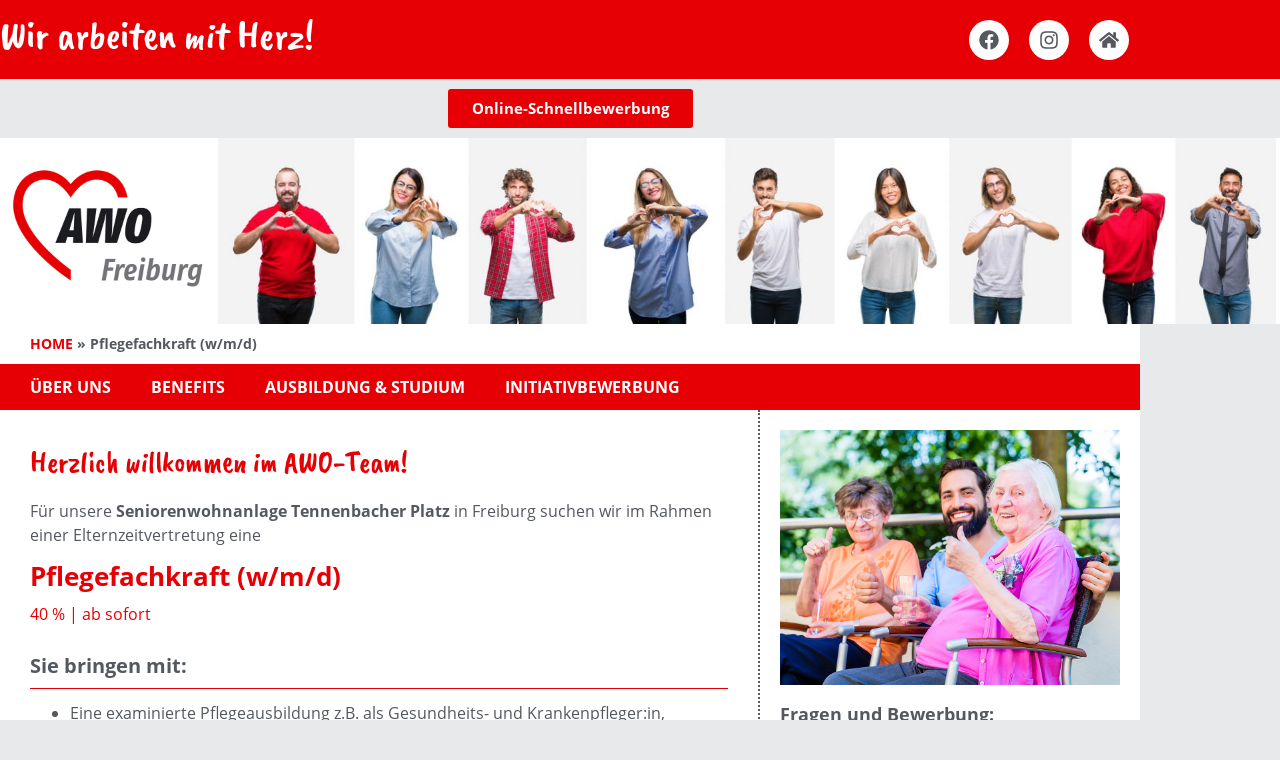

--- FILE ---
content_type: text/html; charset=UTF-8
request_url: https://jobs.awo-freiburg.de/pflegefachkraft-w-m-d-2/
body_size: 36611
content:
<!doctype html>
<html lang="de">
<head>
	<meta charset="UTF-8">
	<meta name="viewport" content="width=device-width, initial-scale=1">
	<link rel="profile" href="https://gmpg.org/xfn/11">
	<script type="text/javascript">
const originalSetItem = Storage.prototype.setItem;

Storage.prototype.setItem = function(key, value) {
  if (key === "elementor") {
    // Prevent setting the specific key elementor for privacy compliance
    return;
  }

  originalSetItem.call(this, key, value);
};
</script><meta name='robots' content='index, follow, max-image-preview:large, max-snippet:-1, max-video-preview:-1' />
<meta property="og:title" content="Pflegefachkraft (w/m/d)"/>
<meta property="og:description" content="Sie möchten als Pflegefachkraft in unseren Seniorenwohnanlagen in Freiburg arbeiten, dann bewerben Sie sich jetzt. Wir freuen uns auf Sie!"/>
<meta property="og:image" content="https://jobs.awo-freiburg.de/wp-content/uploads/2021/03/AB_Senioren.jpg"/>
<meta property="og:image:width" content="1024" />
<meta property="og:image:height" content="768" />
<meta property="og:image:type" content="image/jpeg" />
<meta property="og:type" content="article"/>
<meta property="og:article:published_time" content="2026-01-05 09:33:04"/>
<meta property="og:article:modified_time" content="2026-01-05 10:18:16"/>
<meta name="twitter:card" content="summary">
<meta name="twitter:title" content="Pflegefachkraft (w/m/d)"/>
<meta name="twitter:description" content="Sie möchten als Pflegefachkraft in unseren Seniorenwohnanlagen in Freiburg arbeiten, dann bewerben Sie sich jetzt. Wir freuen uns auf Sie!"/>
<meta name="twitter:image" content="https://jobs.awo-freiburg.de/wp-content/uploads/2021/03/AB_Senioren.jpg"/>
<meta name="author" content="Simone Tritschler"/>

	<!-- This site is optimized with the Yoast SEO plugin v26.7 - https://yoast.com/wordpress/plugins/seo/ -->
	<title>Pflegefachkraft (w/m/d) - Jobportal und Stellenangebote | AWO-Freiburg</title>
	<meta name="description" content="Sie möchten als Pflegefachkraft in unseren Seniorenwohnanlagen in Freiburg arbeiten, dann bewerben Sie sich jetzt. Wir freuen uns auf Sie!" />
	<link rel="canonical" href="https://jobs.awo-freiburg.de/pflegefachkraft-w-m-d-2/" />
	<meta property="og:url" content="https://jobs.awo-freiburg.de/pflegefachkraft-w-m-d-2/" />
	<meta property="og:site_name" content="Jobportal und Stellenangebote | AWO-Freiburg" />
	<meta property="article:publisher" content="https://www.facebook.com/awofreiburg" />
	<meta property="article:published_time" content="2026-01-05T08:33:04+00:00" />
	<meta property="article:modified_time" content="2026-01-05T09:18:16+00:00" />
	<meta property="og:image" content="https://jobs.awo-freiburg.de/wp-content/uploads/2021/03/AB_Senioren.jpg" />
	<meta property="og:image:width" content="1024" />
	<meta property="og:image:height" content="768" />
	<meta property="og:image:type" content="image/jpeg" />
	<meta name="author" content="Simone Tritschler" />
	<meta name="twitter:label1" content="Verfasst von" />
	<meta name="twitter:data1" content="Simone Tritschler" />
	<meta name="twitter:label2" content="Geschätzte Lesezeit" />
	<meta name="twitter:data2" content="1 Minute" />
	<script type="application/ld+json" class="yoast-schema-graph">{"@context":"https://schema.org","@graph":[{"@type":"Article","@id":"https://jobs.awo-freiburg.de/pflegefachkraft-w-m-d-2/#article","isPartOf":{"@id":"https://jobs.awo-freiburg.de/pflegefachkraft-w-m-d-2/"},"author":{"name":"Simone Tritschler","@id":"https://jobs.awo-freiburg.de/#/schema/person/57cbbb21eb9e4fcc5e5a691398cb5f69"},"headline":"Pflegefachkraft (w/m/d)","datePublished":"2026-01-05T08:33:04+00:00","dateModified":"2026-01-05T09:18:16+00:00","mainEntityOfPage":{"@id":"https://jobs.awo-freiburg.de/pflegefachkraft-w-m-d-2/"},"wordCount":208,"publisher":{"@id":"https://jobs.awo-freiburg.de/#organization"},"image":{"@id":"https://jobs.awo-freiburg.de/pflegefachkraft-w-m-d-2/#primaryimage"},"thumbnailUrl":"https://jobs.awo-freiburg.de/wp-content/uploads/2021/03/AB_Senioren.jpg","articleSection":["Senioren"],"inLanguage":"de"},{"@type":"WebPage","@id":"https://jobs.awo-freiburg.de/pflegefachkraft-w-m-d-2/","url":"https://jobs.awo-freiburg.de/pflegefachkraft-w-m-d-2/","name":"Pflegefachkraft (w/m/d) - Jobportal und Stellenangebote | AWO-Freiburg","isPartOf":{"@id":"https://jobs.awo-freiburg.de/#website"},"primaryImageOfPage":{"@id":"https://jobs.awo-freiburg.de/pflegefachkraft-w-m-d-2/#primaryimage"},"image":{"@id":"https://jobs.awo-freiburg.de/pflegefachkraft-w-m-d-2/#primaryimage"},"thumbnailUrl":"https://jobs.awo-freiburg.de/wp-content/uploads/2021/03/AB_Senioren.jpg","datePublished":"2026-01-05T08:33:04+00:00","dateModified":"2026-01-05T09:18:16+00:00","description":"Sie möchten als Pflegefachkraft in unseren Seniorenwohnanlagen in Freiburg arbeiten, dann bewerben Sie sich jetzt. Wir freuen uns auf Sie!","breadcrumb":{"@id":"https://jobs.awo-freiburg.de/pflegefachkraft-w-m-d-2/#breadcrumb"},"inLanguage":"de","potentialAction":[{"@type":"ReadAction","target":["https://jobs.awo-freiburg.de/pflegefachkraft-w-m-d-2/"]}]},{"@type":"ImageObject","inLanguage":"de","@id":"https://jobs.awo-freiburg.de/pflegefachkraft-w-m-d-2/#primaryimage","url":"https://jobs.awo-freiburg.de/wp-content/uploads/2021/03/AB_Senioren.jpg","contentUrl":"https://jobs.awo-freiburg.de/wp-content/uploads/2021/03/AB_Senioren.jpg","width":1024,"height":768},{"@type":"BreadcrumbList","@id":"https://jobs.awo-freiburg.de/pflegefachkraft-w-m-d-2/#breadcrumb","itemListElement":[{"@type":"ListItem","position":1,"name":"HOME","item":"https://jobs.awo-freiburg.de/"},{"@type":"ListItem","position":2,"name":"Pflegefachkraft (w/m/d)"}]},{"@type":"WebSite","@id":"https://jobs.awo-freiburg.de/#website","url":"https://jobs.awo-freiburg.de/","name":"Jobportal und Stellenangebote | AWO-Freiburg","description":"","publisher":{"@id":"https://jobs.awo-freiburg.de/#organization"},"potentialAction":[{"@type":"SearchAction","target":{"@type":"EntryPoint","urlTemplate":"https://jobs.awo-freiburg.de/?s={search_term_string}"},"query-input":{"@type":"PropertyValueSpecification","valueRequired":true,"valueName":"search_term_string"}}],"inLanguage":"de"},{"@type":"Organization","@id":"https://jobs.awo-freiburg.de/#organization","name":"AWO-Freiburg","url":"https://jobs.awo-freiburg.de/","logo":{"@type":"ImageObject","inLanguage":"de","@id":"https://jobs.awo-freiburg.de/#/schema/logo/image/","url":"https://jobs.awo-freiburg.de/wp-content/uploads/2021/02/AWO-Freiburg.jpg","contentUrl":"https://jobs.awo-freiburg.de/wp-content/uploads/2021/02/AWO-Freiburg.jpg","width":594,"height":387,"caption":"AWO-Freiburg"},"image":{"@id":"https://jobs.awo-freiburg.de/#/schema/logo/image/"},"sameAs":["https://www.facebook.com/awofreiburg","https://www.instagram.com/awofreiburg/"]},{"@type":"Person","@id":"https://jobs.awo-freiburg.de/#/schema/person/57cbbb21eb9e4fcc5e5a691398cb5f69","name":"Simone Tritschler","image":{"@type":"ImageObject","inLanguage":"de","@id":"https://jobs.awo-freiburg.de/#/schema/person/image/","url":"https://secure.gravatar.com/avatar/3d7a7ec9a4155f7d1d4d2025b02e9525243bd058511f5c0510fc6fb066145d19?s=96&d=mm&r=g","contentUrl":"https://secure.gravatar.com/avatar/3d7a7ec9a4155f7d1d4d2025b02e9525243bd058511f5c0510fc6fb066145d19?s=96&d=mm&r=g","caption":"Simone Tritschler"}}]}</script>
	<!-- / Yoast SEO plugin. -->


<link rel="alternate" type="application/rss+xml" title="Jobportal und Stellenangebote | AWO-Freiburg &raquo; Feed" href="https://jobs.awo-freiburg.de/feed/" />
<link rel="alternate" type="application/rss+xml" title="Jobportal und Stellenangebote | AWO-Freiburg &raquo; Kommentar-Feed" href="https://jobs.awo-freiburg.de/comments/feed/" />
<link rel="alternate" title="oEmbed (JSON)" type="application/json+oembed" href="https://jobs.awo-freiburg.de/wp-json/oembed/1.0/embed?url=https%3A%2F%2Fjobs.awo-freiburg.de%2Fpflegefachkraft-w-m-d-2%2F" />
<link rel="alternate" title="oEmbed (XML)" type="text/xml+oembed" href="https://jobs.awo-freiburg.de/wp-json/oembed/1.0/embed?url=https%3A%2F%2Fjobs.awo-freiburg.de%2Fpflegefachkraft-w-m-d-2%2F&#038;format=xml" />
<style id='wp-img-auto-sizes-contain-inline-css'>
img:is([sizes=auto i],[sizes^="auto," i]){contain-intrinsic-size:3000px 1500px}
/*# sourceURL=wp-img-auto-sizes-contain-inline-css */
</style>
<link rel='stylesheet' id='hello-elementor-css' href='https://jobs.awo-freiburg.de/wp-content/themes/hello-elementor/assets/css/reset.css?ver=3.4.5' media='all' />
<link rel='stylesheet' id='hello-elementor-theme-style-css' href='https://jobs.awo-freiburg.de/wp-content/themes/hello-elementor/assets/css/theme.css?ver=3.4.5' media='all' />
<link rel='stylesheet' id='hello-elementor-header-footer-css' href='https://jobs.awo-freiburg.de/wp-content/themes/hello-elementor/assets/css/header-footer.css?ver=3.4.5' media='all' />
<link rel='stylesheet' id='elementor-frontend-css' href='https://jobs.awo-freiburg.de/wp-content/plugins/elementor/assets/css/frontend.min.css?ver=3.34.1' media='all' />
<link rel='stylesheet' id='widget-image-css' href='https://jobs.awo-freiburg.de/wp-content/plugins/elementor/assets/css/widget-image.min.css?ver=3.34.1' media='all' />
<link rel='stylesheet' id='e-animation-pulse-css' href='https://jobs.awo-freiburg.de/wp-content/plugins/elementor/assets/lib/animations/styles/e-animation-pulse.min.css?ver=3.34.1' media='all' />
<link rel='stylesheet' id='widget-social-icons-css' href='https://jobs.awo-freiburg.de/wp-content/plugins/elementor/assets/css/widget-social-icons.min.css?ver=3.34.1' media='all' />
<link rel='stylesheet' id='e-apple-webkit-css' href='https://jobs.awo-freiburg.de/wp-content/plugins/elementor/assets/css/conditionals/apple-webkit.min.css?ver=3.34.1' media='all' />
<link rel='stylesheet' id='widget-breadcrumbs-css' href='https://jobs.awo-freiburg.de/wp-content/plugins/elementor-pro/assets/css/widget-breadcrumbs.min.css?ver=3.34.0' media='all' />
<link rel='stylesheet' id='widget-nav-menu-css' href='https://jobs.awo-freiburg.de/wp-content/plugins/elementor-pro/assets/css/widget-nav-menu.min.css?ver=3.34.0' media='all' />
<link rel='stylesheet' id='swiper-css' href='https://jobs.awo-freiburg.de/wp-content/plugins/elementor/assets/lib/swiper/v8/css/swiper.min.css?ver=8.4.5' media='all' />
<link rel='stylesheet' id='e-swiper-css' href='https://jobs.awo-freiburg.de/wp-content/plugins/elementor/assets/css/conditionals/e-swiper.min.css?ver=3.34.1' media='all' />
<link rel='stylesheet' id='widget-divider-css' href='https://jobs.awo-freiburg.de/wp-content/plugins/elementor/assets/css/widget-divider.min.css?ver=3.34.1' media='all' />
<link rel='stylesheet' id='e-animation-buzz-css' href='https://jobs.awo-freiburg.de/wp-content/plugins/elementor/assets/lib/animations/styles/e-animation-buzz.min.css?ver=3.34.1' media='all' />
<link rel='stylesheet' id='eael-general-css' href='https://jobs.awo-freiburg.de/wp-content/plugins/essential-addons-for-elementor-lite/assets/front-end/css/view/general.min.css?ver=6.5.7' media='all' />
<link rel='stylesheet' id='eael-5575-css' href='https://jobs.awo-freiburg.de/wp-content/uploads/essential-addons-elementor/eael-5575.css?ver=1767608296' media='all' />
<link rel='stylesheet' id='elementor-post-8-css' href='https://jobs.awo-freiburg.de/wp-content/uploads/elementor/css/post-8.css?ver=1768551160' media='all' />
<link rel='stylesheet' id='widget-heading-css' href='https://jobs.awo-freiburg.de/wp-content/plugins/elementor/assets/css/widget-heading.min.css?ver=3.34.1' media='all' />
<link rel='stylesheet' id='widget-icon-box-css' href='https://jobs.awo-freiburg.de/wp-content/plugins/elementor/assets/css/widget-icon-box.min.css?ver=3.34.1' media='all' />
<link rel='stylesheet' id='widget-form-css' href='https://jobs.awo-freiburg.de/wp-content/plugins/elementor-pro/assets/css/widget-form.min.css?ver=3.34.0' media='all' />
<link rel='stylesheet' id='widget-post-navigation-css' href='https://jobs.awo-freiburg.de/wp-content/plugins/elementor-pro/assets/css/widget-post-navigation.min.css?ver=3.34.0' media='all' />
<link rel='stylesheet' id='elementor-post-5575-css' href='https://jobs.awo-freiburg.de/wp-content/uploads/elementor/css/post-5575.css?ver=1768562749' media='all' />
<link rel='stylesheet' id='elementor-post-12-css' href='https://jobs.awo-freiburg.de/wp-content/uploads/elementor/css/post-12.css?ver=1768551160' media='all' />
<link rel='stylesheet' id='elementor-post-624-css' href='https://jobs.awo-freiburg.de/wp-content/uploads/elementor/css/post-624.css?ver=1768551160' media='all' />
<link rel='stylesheet' id='ecs-styles-css' href='https://jobs.awo-freiburg.de/wp-content/plugins/ele-custom-skin/assets/css/ecs-style.css?ver=3.1.9' media='all' />
<link rel='stylesheet' id='elementor-post-331-css' href='https://jobs.awo-freiburg.de/wp-content/uploads/elementor/css/post-331.css?ver=1638809052' media='all' />
<script src="https://jobs.awo-freiburg.de/wp-includes/js/jquery/jquery.min.js?ver=3.7.1" id="jquery-core-js"></script>
<script src="https://jobs.awo-freiburg.de/wp-includes/js/jquery/jquery-migrate.min.js?ver=3.4.1" id="jquery-migrate-js"></script>
<script id="ecs_ajax_load-js-extra">
var ecs_ajax_params = {"ajaxurl":"https://jobs.awo-freiburg.de/wp-admin/admin-ajax.php","posts":"{\"page\":0,\"name\":\"pflegefachkraft-w-m-d-2\",\"error\":\"\",\"m\":\"\",\"p\":0,\"post_parent\":\"\",\"subpost\":\"\",\"subpost_id\":\"\",\"attachment\":\"\",\"attachment_id\":0,\"pagename\":\"\",\"page_id\":0,\"second\":\"\",\"minute\":\"\",\"hour\":\"\",\"day\":0,\"monthnum\":0,\"year\":0,\"w\":0,\"category_name\":\"\",\"tag\":\"\",\"cat\":\"\",\"tag_id\":\"\",\"author\":\"\",\"author_name\":\"\",\"feed\":\"\",\"tb\":\"\",\"paged\":0,\"meta_key\":\"\",\"meta_value\":\"\",\"preview\":\"\",\"s\":\"\",\"sentence\":\"\",\"title\":\"\",\"fields\":\"all\",\"menu_order\":\"\",\"embed\":\"\",\"category__in\":[],\"category__not_in\":[],\"category__and\":[],\"post__in\":[],\"post__not_in\":[],\"post_name__in\":[],\"tag__in\":[],\"tag__not_in\":[],\"tag__and\":[],\"tag_slug__in\":[],\"tag_slug__and\":[],\"post_parent__in\":[],\"post_parent__not_in\":[],\"author__in\":[],\"author__not_in\":[],\"search_columns\":[],\"ignore_sticky_posts\":false,\"suppress_filters\":false,\"cache_results\":true,\"update_post_term_cache\":true,\"update_menu_item_cache\":false,\"lazy_load_term_meta\":true,\"update_post_meta_cache\":true,\"post_type\":\"\",\"posts_per_page\":10,\"nopaging\":false,\"comments_per_page\":\"50\",\"no_found_rows\":false,\"order\":\"DESC\"}"};
//# sourceURL=ecs_ajax_load-js-extra
</script>
<script src="https://jobs.awo-freiburg.de/wp-content/plugins/ele-custom-skin/assets/js/ecs_ajax_pagination.js?ver=3.1.9" id="ecs_ajax_load-js"></script>
<script src="https://jobs.awo-freiburg.de/wp-content/plugins/ele-custom-skin/assets/js/ecs.js?ver=3.1.9" id="ecs-script-js"></script>
<link rel="https://api.w.org/" href="https://jobs.awo-freiburg.de/wp-json/" /><link rel="alternate" title="JSON" type="application/json" href="https://jobs.awo-freiburg.de/wp-json/wp/v2/posts/5575" /><link rel="EditURI" type="application/rsd+xml" title="RSD" href="https://jobs.awo-freiburg.de/xmlrpc.php?rsd" />
<meta name="generator" content="WordPress 6.9" />
<link rel='shortlink' href='https://jobs.awo-freiburg.de/?p=5575' />
<link rel="apple-touch-icon" sizes="180x180" href="/wp-content/uploads/fbrfg/apple-touch-icon.png">
<link rel="icon" type="image/png" sizes="32x32" href="/wp-content/uploads/fbrfg/favicon-32x32.png">
<link rel="icon" type="image/png" sizes="16x16" href="/wp-content/uploads/fbrfg/favicon-16x16.png">
<link rel="manifest" href="/wp-content/uploads/fbrfg/site.webmanifest">
<link rel="mask-icon" href="/wp-content/uploads/fbrfg/safari-pinned-tab.svg" color="#5bbad5">
<link rel="shortcut icon" href="/wp-content/uploads/fbrfg/favicon.ico">
<meta name="msapplication-TileColor" content="#ffffff">
<meta name="msapplication-config" content="/wp-content/uploads/fbrfg/browserconfig.xml">
<meta name="theme-color" content="#ffffff"><!-- Analytics by WP Statistics - https://wp-statistics.com -->
<meta name="description" content="Sie möchten als Pflegefachkraft in unseren Seniorenwohnanlagen in Freiburg arbeiten, dann bewerben Sie sich jetzt. Wir freuen uns auf Sie!">
<meta name="generator" content="Elementor 3.34.1; features: e_font_icon_svg, additional_custom_breakpoints; settings: css_print_method-external, google_font-disabled, font_display-auto">
<meta name="referrer" content="no-referrer">
			<style>
				.e-con.e-parent:nth-of-type(n+4):not(.e-lazyloaded):not(.e-no-lazyload),
				.e-con.e-parent:nth-of-type(n+4):not(.e-lazyloaded):not(.e-no-lazyload) * {
					background-image: none !important;
				}
				@media screen and (max-height: 1024px) {
					.e-con.e-parent:nth-of-type(n+3):not(.e-lazyloaded):not(.e-no-lazyload),
					.e-con.e-parent:nth-of-type(n+3):not(.e-lazyloaded):not(.e-no-lazyload) * {
						background-image: none !important;
					}
				}
				@media screen and (max-height: 640px) {
					.e-con.e-parent:nth-of-type(n+2):not(.e-lazyloaded):not(.e-no-lazyload),
					.e-con.e-parent:nth-of-type(n+2):not(.e-lazyloaded):not(.e-no-lazyload) * {
						background-image: none !important;
					}
				}
			</style>
			<link rel="icon" href="https://jobs.awo-freiburg.de/wp-content/uploads/2021/02/herz500-150x150.png" sizes="32x32" />
<link rel="icon" href="https://jobs.awo-freiburg.de/wp-content/uploads/2021/02/herz500-300x300.png" sizes="192x192" />
<link rel="apple-touch-icon" href="https://jobs.awo-freiburg.de/wp-content/uploads/2021/02/herz500-300x300.png" />
<meta name="msapplication-TileImage" content="https://jobs.awo-freiburg.de/wp-content/uploads/2021/02/herz500-300x300.png" />
</head>
<body class="wp-singular post-template-default single single-post postid-5575 single-format-standard wp-custom-logo wp-embed-responsive wp-theme-hello-elementor wp-child-theme-jobs-cjild hello-elementor-default elementor-default elementor-kit-8 elementor-page elementor-page-5575">


<a class="skip-link screen-reader-text" href="#content">Zum Inhalt springen</a>

		<header data-elementor-type="header" data-elementor-id="12" class="elementor elementor-12 elementor-location-header" data-elementor-post-type="elementor_library">
					<section data-particle_enable="false" data-particle-mobile-disabled="false" class="elementor-section elementor-top-section elementor-element elementor-element-71d5e3b elementor-section-full_width elementor-hidden-desktop elementor-hidden-tablet elementor-section-height-default elementor-section-height-default" data-id="71d5e3b" data-element_type="section" data-settings="{&quot;background_background&quot;:&quot;classic&quot;}">
						<div class="elementor-container elementor-column-gap-default">
					<div class="elementor-column elementor-col-100 elementor-top-column elementor-element elementor-element-8fbb943" data-id="8fbb943" data-element_type="column">
			<div class="elementor-widget-wrap elementor-element-populated">
						<div class="elementor-element elementor-element-1e0ee11 elementor-view-default elementor-widget elementor-widget-icon" data-id="1e0ee11" data-element_type="widget" data-widget_type="icon.default">
				<div class="elementor-widget-container">
							<div class="elementor-icon-wrapper">
			<a class="elementor-icon" href="https://jobs.awo-freiburg.de">
			<svg xmlns="http://www.w3.org/2000/svg" xmlns:xlink="http://www.w3.org/1999/xlink" id="Ebene_1" x="0px" y="0px" viewBox="0 0 800 526.7" style="enable-background:new 0 0 800 526.7;" xml:space="preserve"><style type="text/css">	.st0{fill-rule:evenodd;clip-rule:evenodd;fill:#E1001A;}	.st1{fill-rule:evenodd;clip-rule:evenodd;fill:#1A171B;}	.st2{fill:#1A171B;}	.st3{fill:#868789;}</style><g>	<polygon class="st0" points="512.2,129.1 511.1,123.5 510,118 508.5,112.6 507,107.4 505.3,102.2 503.4,97.1 501.5,92.2    499.2,87.4 496.9,82.6 494.5,78 491.9,73.6 489.1,69.2 486.2,65 483.2,60.9 480.1,56.9 476.8,53.2 473.4,49.4 469.8,45.8    466.1,42.5 462.3,39.3 458.4,36.2 454.3,33.3 450.2,30.5 445.9,27.9 441.5,25.4 437,23.2 432.3,21 427.6,19.1 422.8,17.3    417.8,15.7 412.8,14.4 407.6,13.1 402.6,12.1 397.6,11.3 392.4,10.8 387.4,10.4 382.4,10.2 377.4,10.2 372.5,10.5 367.5,10.9    362.5,11.5 357.7,12.2 352.9,13.2 347.9,14.4 343.2,15.6 338.5,17.2 333.7,18.8 329.2,20.6 324.6,22.6 320.1,24.7 315.6,27    311.2,29.5 307,32.1 302.7,34.9 298.6,37.8 294.5,40.8 290.6,44.1 286.7,47.4 283,50.9 279.3,54.4 275.7,58.2 272.2,62.1 268.9,66    265.7,70.1 265.4,70.7 265,71.4 264.7,70.7 264.4,70.1 261.1,66 257.8,62.1 254.4,58.2 250.8,54.4 247,50.9 243.4,47.4 239.5,44.1    235.4,40.8 231.4,37.8 227.3,34.9 223.1,32.1 218.7,29.5 214.4,27 210,24.7 205.4,22.6 200.9,20.6 196.2,18.8 191.6,17.2    186.8,15.6 182,14.4 177.2,13.2 172.4,12.2 167.5,11.5 162.5,10.9 157.6,10.5 152.6,10.2 147.6,10.2 142.6,10.4 137.5,10.8    132.5,11.3 127.4,12.1 122.4,13.1 116.4,14.6 110.4,16.3 104.7,18.2 99.1,20.4 93.6,22.9 88.3,25.6 83.1,28.5 78.1,31.6 73.2,35    68.6,38.6 64.1,42.4 59.7,46.3 55.6,50.6 51.6,54.9 47.8,59.6 44.3,64.3 40.8,69.3 37.6,74.3 34.6,79.6 31.8,85.1 29.2,90.8    26.8,96.6 24.6,102.6 22.6,108.6 20.8,114.9 19.3,121.3 18,127.8 16.9,134.4 16.1,141.2 15.5,148.1 15.1,155.1 15,162.2    15.7,177.4 17.6,192.4 20.7,207.5 24.8,222.4 30.1,237.1 36.2,251.7 43.2,266 50.9,280.2 59.3,294.1 68.4,307.6 78,321 88,334    98.3,346.6 108.9,358.9 119.8,370.7 130.8,382.2 141.7,393.1 152.6,403.6 163.4,413.5 173.9,423 184.2,431.9 194.1,440.1    203.5,447.9 212.4,454.9 220.6,461.3 228.1,466.9 234.9,472 240.8,476.2 249.4,482.5 253.8,485.4 265,492.8 265,492.6 265,492    265,490.9 265,489.4 265,487.6 265,485.5 265,483 265,480.1 265,476.9 265,473.4 265,469.5 265,465.5 265,461.1 265,456.5    265,451.7 265,446.7 260.5,443.4 255.3,439.5 249.4,435.1 243.2,430.2 236.3,424.7 229,418.8 221.3,412.5 213.3,405.7 205,398.5    196.5,390.9 187.8,382.9 179,374.5 170.1,365.9 161.2,357 152.3,347.6 143.4,338 134.7,328.2 126.2,318.1 118,307.8 109.9,297.3    102.4,286.6 95,275.7 88.3,264.6 81.9,253.5 76.1,242.3 71,230.9 66.5,219.6 62.7,208.1 59.6,196.7 57.4,185.2 56,173.7    55.6,162.2 55.6,155.9 55.9,149.7 56.5,143.8 57.2,138.1 58.2,132.6 59.3,127.1 60.7,122 62.1,117.1 63.9,112.4 65.6,107.7    67.6,103.4 69.7,99.2 72,95.2 74.4,91.4 76.9,87.8 79.5,84.4 82.3,81.1 85,78 88,75.1 91,72.3 94.1,69.8 97.3,67.4 100.5,65.2    103.7,63.1 107,61.2 110.4,59.6 113.8,58 117.3,56.6 120.6,55.4 124.1,54.3 127.6,53.5 131,52.7 135,52 139.1,51.4 143.1,51.1    147.1,50.8 151.1,50.6 155.2,50.6 159.3,50.9 163.3,51.3 167.4,51.7 171.4,52.5 175.6,53.4 179.6,54.4 183.7,55.8 187.8,57.3    191.9,59.1 196,61 200.2,63.1 204.4,65.6 208.4,68.2 212.7,71.1 216.8,74.3 221.1,77.7 225.2,81.5 229.5,85.3 233.7,89.6 238,94.1    242.2,98.9 246.5,104 250.9,109.4 255.2,115.1 259.6,121.1 263.9,127.4 264.7,128.5 265,129.1 265.4,128.5 266.1,127.4    270.5,121.1 274.8,115.1 279.2,109.4 283.4,104 287.8,98.9 292,94.1 296.4,89.6 300.6,85.3 304.8,81.5 309,77.7 313.2,74.3    317.4,71.1 321.6,68.2 325.7,65.6 329.9,63.1 334,61 338.1,59.1 342.2,57.3 346.4,55.8 350.4,54.4 354.5,53.4 358.6,52.5    362.6,51.7 366.8,51.3 370.8,50.9 374.8,50.6 378.8,50.6 382.9,50.8 386.9,51.1 391,51.4 395.1,52 399.1,52.7 401.9,53.3 404.7,54    407.5,54.8 410.4,55.7 413.2,56.8 416,57.9 418.8,59.2 421.6,60.5 424.3,62 427,63.6 429.7,65.3 432.4,67.1 434.9,69 437.5,71    440.1,73.3 442.6,75.6 445,78 447.3,80.5 449.5,83.2 451.7,85.9 453.9,88.8 455.9,91.8 457.8,95 459.8,98.3 461.5,101.7    463.2,105.1 464.8,108.9 466.2,112.6 467.7,116.5 468.9,120.6 470.1,124.7 471,129.1 512.2,129.1 512.2,129.1  "></polygon>	<polygon class="st1" points="464.8,331.6 412.6,331.6 413.8,239.5 413.8,236.7 413.9,233.7 414,230.8 414.1,227.7 414.1,224.4    414.3,221.3 414.4,218.1 414.5,215 414.6,212 414.8,209 414.9,206.2 414.9,203.6 415,201.1 415.2,198.9 415.3,196.9 415.4,195    415.5,193.9 415.7,191.8 415.9,190.7 416,189.5 416,188.4 416,187.3 415.5,189.5 415,191.7 414.7,193.7 414.5,194.9 414,196.7    413.5,198.7 413,200.9 412.3,203.4 411.7,206 411,208.9 410.2,211.8 409.5,214.9 408.7,217.9 407.9,221.1 407,224.3 406.2,227.5    405.4,230.6 404.6,233.6 403.7,236.5 402.9,239.3 375.8,331.6 322.4,331.6 327.7,172.8 365.7,172.8 358,257.2 357.7,260.3    357.4,263.7 357.1,267.1 356.8,270.6 356.5,274.3 356.2,278 355.9,281.6 355.6,285.3 355.3,288.8 355,292.3 354.7,295.5    354.4,298.6 354.2,301.5 353.9,304 353.8,306.5 353.6,308.4 353.4,309.5 353.1,311.6 352.9,313.9 352.6,316.1 353.1,314    353.7,311.7 354.1,309.7 354.4,308.6 354.9,306.7 355.6,304.3 356.3,301.7 357.1,298.9 358,295.8 358.9,292.6 359.9,289.2    360.9,285.7 361.9,282 363,278.4 364.1,274.7 365.1,271 366.2,267.4 367.2,264 368.2,260.6 369.2,257.4 394.6,172.8 441.9,172.8    441.3,257.4 441.3,260.6 441.2,264.1 441.1,267.6 440.9,271.2 440.8,274.9 440.6,278.6 440.4,282.2 440.3,285.8 440.2,289.3    440,292.6 439.8,295.8 439.6,298.9 439.4,301.6 439.2,304.2 439,306.5 438.9,308.4 438.9,309.7 438.6,311.8 438.4,314.1    438.3,316.2 438.8,314.1 439.2,311.9 439.5,309.8 439.8,308.6 440.2,306.7 440.8,304.4 441.4,301.8 442.1,299.1 442.8,296    443.5,292.8 444.3,289.6 445.2,286 445.9,282.4 446.9,278.8 447.8,275.2 448.6,271.5 449.5,267.9 450.3,264.5 451.2,261.1    451.9,257.8 473.5,172.8 512.4,172.8 464.8,331.6 464.8,331.6  "></polygon>	<path class="st2" d="M244.6,172.8h52.1l9.8,158.7h-39.7l0.3-23.8h-36.7l-7.8,23.8h-40.9L244.6,172.8L244.6,172.8z M239.9,278.8   h27.6l0.4-23.7l0.1-2.6v-3.1l0.1-3.6v-3.9l0.1-4.1v-4.3l0.1-4.5v-4.5l0.1-4.5v-4.5v-4.3l0.1-4.1v-3.9l0.1-3.5v-3v-2.5l0.2-1.4   l0.2-2.2l0.2-2.3l0.1-1.9l-0.5,1.8l-0.5,2.2l-0.5,2.2l-0.4,1.3l-0.7,2.2l-0.8,2.4l-1,2.9l-1.1,3.2l-1.2,3.4l-1.2,3.8l-1.3,3.8   l-1.3,3.9l-1.3,4l-1.4,4.1l-1.3,4.1l-1.3,3.9l-1.3,3.9l-1.2,3.6l-1.1,3.5l-1.1,3.2L239.9,278.8L239.9,278.8z"></path>	<path class="st2" d="M578.2,170.5l1.9,0.1h1.9l1.9,0.2l2,0.3l2,0.3l1.9,0.4l2,0.5l1.9,0.5l1.9,0.7l1.9,0.7l1.9,0.8l1.8,1l1.8,1   l1.8,1.1l1.6,1.3l1.7,1.4l1.6,1.4l1.4,1.4l1.5,1.7l1.4,1.8l1.4,1.8l1.3,2l1.1,2.2l1.1,2.3l1,2.4l0.8,2.6l0.8,2.8l0.6,2.9l0.5,3   l0.4,3.2l0.2,3.3v3.6v4.2l-0.1,4.2l-0.2,4.2l-0.3,4.2l-0.3,4l-0.4,4l-0.5,4l-0.6,3.9l-0.6,3.8l-0.7,3.7l-0.8,3.7l-0.7,3.6l-0.9,3.5   l-0.9,3.4l-1,3.3l-1,3.3l-1.1,3.1l-1.1,3l-1.2,3l-1.2,2.9l-1.1,2.7l-1.4,2.7l-1.3,2.5l-1.3,2.5l-1.4,2.3l-1.3,2.2l-1.5,2.1   l-1.3,2.1l-1.5,1.8l-1.4,1.8l-1.4,1.6l-1.5,1.5l-1.2,1.2l-1.3,1.2l-1.3,1.2l-1.4,1l-1.3,1l-1.4,1l-1.3,0.9l-1.4,0.9l-1.4,0.8   l-1.4,0.7l-1.5,0.7l-1.4,0.7l-1.5,0.6l-1.4,0.5l-1.4,0.6l-1.5,0.4l-1.4,0.5l-1.4,0.4l-1.5,0.4l-1.4,0.3l-1.5,0.3l-1.4,0.3l-1.4,0.2   l-1.5,0.2l-2.9,0.3l-3,0.2l-2.9,0.1l-3,0.1l-1.9-0.1h-1.9l-1.9-0.1l-1.9-0.2l-2-0.3l-1.9-0.4l-1.9-0.4l-1.9-0.4l-1.9-0.7l-2-0.6   l-1.9-0.7l-1.7-0.9l-1.9-1l-1.7-1l-1.7-1.2l-1.7-1.3l-1.6-1.4l-1.4-1.4l-1.5-1.6l-1.4-1.6l-1.4-1.9l-1.3-2l-1.2-2l-1.1-2.3l-1-2.4   l-0.8-2.6l-0.8-2.7l-0.6-2.9l-0.5-3.1l-0.4-3.2l-0.3-3.4v-3.6v-4l0.1-3.9l0.2-3.9l0.3-3.9l0.3-3.9l0.3-3.8l0.4-3.7l0.5-3.7l0.5-3.6   l0.6-3.6l0.7-3.6l0.7-3.5l0.8-3.4l0.8-3.3l0.9-3.3l0.9-3.3l0.9-3.1l1.1-3.1l1.1-3l1-2.9l1.2-2.9l1.2-2.7l1.3-2.6l1.3-2.6l1.3-2.5   l1.4-2.4l1.3-2.3l1.4-2.1l1.4-2.1l1.5-2l1.5-1.8l1.5-1.8l1.4-1.4l1.4-1.4l1.4-1.3l1.4-1.3l1.5-1.2l1.4-1.1l1.5-1.1l1.4-1l1.4-0.9   l1.5-0.8l1.4-0.8l1.5-0.8l1.4-0.6l1.5-0.6l1.5-0.6l1.5-0.6l1.5-0.4l1.5-0.4l1.5-0.4l1.5-0.3l1.5-0.3l1.5-0.3l1.5-0.2l1.5-0.2   l2.9-0.3l2.9-0.2h2.8L578.2,170.5L578.2,170.5z M554.5,303.6l1.5-0.1h1.4l1.2-0.2l1.3-0.2l1-0.3l1-0.2l1-0.3l0.9-0.3l0.7-0.4   l0.7-0.4l0.6-0.4l0.6-0.3l0.9-0.8l0.6-0.7l0.8-1l0.8-1.2l0.8-1.5l0.8-1.7l0.9-1.9l0.8-2l0.8-2.3l0.9-2.4l0.8-2.5l0.7-2.8l0.8-2.7   l0.9-2.9l1.4-6.2l1.4-6.2l1.3-6.4l1.3-6.3l1-6.2l1-5.8l0.7-5.5l0.6-4.8l0.2-2.3l0.1-2l0.1-1.8v-1.6v-2l-0.2-1.9l-0.1-1.8l-0.4-1.7   l-0.1-0.9l-0.3-0.8l-0.3-0.8l-0.2-0.7l-0.3-0.7l-0.3-0.8l-0.4-0.6l-0.4-0.6l-0.4-0.7l-1-1l-1-1l-0.6-0.4l-0.6-0.4l-0.6-0.4   l-0.7-0.3l-0.8-0.2l-0.7-0.3l-0.8-0.2l-0.9-0.1l-0.8-0.1l-0.9-0.1h-0.9l-1.4,0.1L570,201l-1.3,0.2l-1.2,0.3l-1.2,0.3l-1,0.3l-1,0.5   l-1,0.5l-0.9,0.5l-0.8,0.6l-0.8,0.5l-0.7,0.6l-0.6,0.7l-0.6,0.7l-0.5,0.6l-0.4,0.7l-0.7,1.2l-0.7,1.4l-0.8,1.5l-0.7,1.8l-0.8,1.9   l-0.7,2.1l-0.8,2.2l-0.7,2.4l-0.7,2.4l-0.7,2.7l-0.8,2.7l-0.7,2.8l-1.3,5.8l-1.2,5.9l-1.2,6.1l-1.1,6.1l-0.9,5.8l-0.8,5.7l-0.7,5.3   l-0.5,4.9l-0.2,2.2l-0.1,2.1l-0.1,1.9v1.7l0.1,2.2l0.1,1.9l0.1,1l0.2,1l0.2,0.9l0.2,0.8l0.2,0.8l0.3,0.8l0.2,0.7l0.3,0.7l0.3,0.7   l0.4,0.6l0.4,0.6l0.8,1l1,1l1,0.7l1.1,0.6l1.2,0.5l0.6,0.2l0.6,0.2l0.7,0.1l0.7,0.2h0.7l0.7,0.1H554.5L554.5,303.6z"></path></g><g>	<path class="st3" d="M739.6,458.6c1.6-4.8,3.6-8.3,6-10.5c2.4-2.3,5.1-3.4,7.9-3.4c3,0,5.6,1.3,7.9,3.9c2.3,2.6,3.4,6,3.4,10.2   c0,3.7-0.7,7.5-2.1,11.4c-1.4,3.9-3.4,7-6,9.1c-2.6,2.1-5.4,3.2-8.2,3.2c-3.1,0-5.6-1.2-7.7-3.6c-2-2.4-3.1-5.8-3.1-10.3   C737.8,465.6,738.4,462.3,739.6,458.6 M718.7,499.6c0,6.7,2.1,11.5,6.4,14.3c4.3,2.9,10.7,4.3,19.1,4.3c3.6,0,7-0.3,10.1-0.9   c3.1-0.6,5.8-1.6,8.1-2.9c2.3-1.4,4.2-3.1,5.7-5.1c1.5-2,2.8-4.7,4-8.1c1.2-3.4,2.6-9.1,4.3-17l10.3-49.6h-15.1l-2.2,10.5   c-1.8-3.8-4.4-6.7-7.7-8.8c-3.3-2.1-6.9-3.1-10.9-3.1c-4.8,0-9.5,1.5-14.1,4.5c-4.6,3-8.2,7.4-10.7,13.2   c-2.5,5.8-3.8,12.2-3.8,19.2c0,7.9,1.9,13.9,5.6,18.1c3.7,4.1,8.5,6.2,14.4,6.2c5.9,0,11.7-2.3,17.3-6.9l-0.6,2.8   c-0.9,4.9-1.7,8.1-2.3,9.5c-1,2.3-2.2,4-3.8,5c-2.1,1.3-4.8,2-8.2,2c-2.2,0-3.9-0.3-5.1-0.9c-1.3-0.6-2.2-1.4-2.7-2.2   c-0.6-0.9-0.8-2.2-0.8-3.9l-17-2.5C718.8,498.1,718.7,498.9,718.7,499.6 M674.1,494.1h16.1l3.9-18.7c1.6-7.6,3.2-13.1,4.8-16.6   c1.6-3.5,3.8-6.3,6.7-8.4c2.9-2.1,5.7-3.1,8.4-3.1c1.6,0,3.2,0.3,4.7,0.8l6.2-13.2c-2.7-1.2-5.1-1.7-7.5-1.7   c-6.5,0-12.6,4.3-18.2,13l2.4-11.6h-15L674.1,494.1z M610.3,467.8c-1.3,6.1-1.9,10.2-1.9,12.3c0,4.7,1.4,8.5,4.2,11.3   c2.8,2.8,6.7,4.2,11.5,4.2c7.7,0,14.9-3.2,21.5-9.5l-1.7,8.1h15l12.4-59.5h-16.1l-5.9,28.4c-0.8,3.9-1.6,6.7-2.3,8.4   c-1,2.3-2.1,4.2-3.2,5.6c-1.2,1.4-2.5,2.7-3.9,3.8c-1.5,1.1-2.9,1.9-4.3,2.5c-1.4,0.5-2.8,0.8-4.2,0.8c-2,0-3.6-0.6-4.9-1.8   c-1.3-1.2-1.9-2.7-1.9-4.4c0-1,0.4-3.7,1.3-7.9l7.4-35.3h-16.1L610.3,467.8z M562,450.3c2.9-3.7,6.4-5.6,10.4-5.6   c3.1,0,5.7,1.2,7.9,3.6c2.2,2.4,3.3,5.7,3.3,10c0,4.3-0.8,8.6-2.4,12.9c-1.6,4.3-3.7,7.4-6.1,9.3c-2.4,2-5,2.9-7.7,2.9   c-3.1,0-5.7-1.2-8-3.8c-2.3-2.5-3.4-5.8-3.4-9.8C556,461.9,558,455.4,562,450.3 M549,494.1l2.1-9.8c4,7.5,10.3,11.2,18.8,11.2   c3.6,0,7-0.8,10.3-2.3c3.3-1.5,6.4-3.9,9.4-7.1c3-3.2,5.3-7.3,7.1-12.4c1.8-5.1,2.7-10.4,2.7-15.8c0-8-1.9-14.2-5.7-18.4   c-3.8-4.2-8.8-6.3-15.1-6.3c-3,0-5.8,0.5-8.4,1.4c-2.6,0.9-5.3,2.6-8.3,4.8l5.8-27.5h-16.1l-17.2,82.2H549z M502.9,494.1H519   l12.4-59.5h-16.1L502.9,494.1z M517,426.5h16.1l3-14.6H520L517,426.5z M458.3,459.5c0.9-4.9,2.7-8.6,5.3-11.1   c2.6-2.5,5.6-3.8,8.9-3.8c3.3,0,6,1.1,8,3.3c2,2.2,3,5.5,3,9.9c0,0.4,0,0.9-0.1,1.6H458.3z M498.1,458.8c0-8.1-2.1-14.4-6.4-18.9   c-4.3-4.5-10.1-6.7-17.4-6.7c-11.4,0-20.2,4.3-26.4,12.9c-4.5,6.4-6.8,13.6-6.8,21.7c0,8.3,2.5,15,7.5,20.1   c5,5.1,11.5,7.6,19.5,7.6c5.8,0,11.1-1.4,15.8-4.3c4.7-2.9,8.4-7.2,11.2-13l-14.4-2.4c-3,5.5-7.2,8.3-12.5,8.3   c-3.3,0-6-1.2-8.3-3.6c-2.3-2.4-3.4-5.6-3.4-9.6c0-0.3,0-0.8,0.1-1.5H497C497.8,466.2,498.1,462.7,498.1,458.8 M393.5,494.1h16.1   l3.9-18.7c1.6-7.6,3.2-13.1,4.8-16.6c1.6-3.5,3.8-6.3,6.7-8.4c2.9-2.1,5.7-3.1,8.4-3.1c1.6,0,3.2,0.3,4.7,0.8l6.2-13.2   c-2.7-1.2-5.1-1.7-7.4-1.7c-6.5,0-12.6,4.3-18.2,13l2.4-11.6h-15L393.5,494.1z M341,494.1l7.3-35h39.8l2.9-13.7h-39.8l4.1-19.7   h40.6l2.9-13.7h-57.5l-17.2,82.2H341z"></path></g><g></g><g></g><g></g><g></g><g></g><g></g></svg>			</a>
		</div>
						</div>
				</div>
					</div>
		</div>
					</div>
		</section>
				<section data-particle_enable="false" data-particle-mobile-disabled="false" class="elementor-section elementor-top-section elementor-element elementor-element-612b69d elementor-section-full_width elementor-hidden-desktop elementor-hidden-tablet elementor-section-height-default elementor-section-height-default" data-id="612b69d" data-element_type="section" data-settings="{&quot;background_background&quot;:&quot;classic&quot;}">
						<div class="elementor-container elementor-column-gap-default">
					<div class="elementor-column elementor-col-100 elementor-top-column elementor-element elementor-element-c90ee04" data-id="c90ee04" data-element_type="column">
			<div class="elementor-widget-wrap elementor-element-populated">
						<div class="elementor-element elementor-element-0146440 elementor-widget elementor-widget-image" data-id="0146440" data-element_type="widget" data-widget_type="image.default">
				<div class="elementor-widget-container">
															<img fetchpriority="high" width="2000" height="350" src="https://jobs.awo-freiburg.de/wp-content/uploads/2021/02/Headerbild.jpg" class="attachment-full size-full wp-image-13" alt="" srcset="https://jobs.awo-freiburg.de/wp-content/uploads/2021/02/Headerbild.jpg 2000w, https://jobs.awo-freiburg.de/wp-content/uploads/2021/02/Headerbild-300x53.jpg 300w, https://jobs.awo-freiburg.de/wp-content/uploads/2021/02/Headerbild-1024x179.jpg 1024w, https://jobs.awo-freiburg.de/wp-content/uploads/2021/02/Headerbild-768x134.jpg 768w, https://jobs.awo-freiburg.de/wp-content/uploads/2021/02/Headerbild-1536x269.jpg 1536w" sizes="(max-width: 2000px) 100vw, 2000px" />															</div>
				</div>
					</div>
		</div>
					</div>
		</section>
				<section data-particle_enable="false" data-particle-mobile-disabled="false" class="elementor-section elementor-top-section elementor-element elementor-element-a228f79 elementor-hidden-desktop elementor-hidden-tablet elementor-section-boxed elementor-section-height-default elementor-section-height-default" data-id="a228f79" data-element_type="section" data-settings="{&quot;background_background&quot;:&quot;classic&quot;}">
						<div class="elementor-container elementor-column-gap-default">
					<div class="elementor-column elementor-col-100 elementor-top-column elementor-element elementor-element-62c9aff" data-id="62c9aff" data-element_type="column">
			<div class="elementor-widget-wrap elementor-element-populated">
						<div class="elementor-element elementor-element-6df11b5 elementor-widget elementor-widget-text-editor" data-id="6df11b5" data-element_type="widget" data-widget_type="text-editor.default">
				<div class="elementor-widget-container">
									<p>Wir arbeiten mit Herz!</p>								</div>
				</div>
					</div>
		</div>
					</div>
		</section>
				<section data-particle_enable="false" data-particle-mobile-disabled="false" class="elementor-section elementor-top-section elementor-element elementor-element-2c49e96 elementor-hidden-phone elementor-section-boxed elementor-section-height-default elementor-section-height-default" data-id="2c49e96" data-element_type="section" data-settings="{&quot;background_background&quot;:&quot;classic&quot;}">
						<div class="elementor-container elementor-column-gap-default">
					<div class="elementor-column elementor-col-50 elementor-top-column elementor-element elementor-element-0c8eb80" data-id="0c8eb80" data-element_type="column">
			<div class="elementor-widget-wrap elementor-element-populated">
						<div class="elementor-element elementor-element-d2ed96a elementor-widget elementor-widget-text-editor" data-id="d2ed96a" data-element_type="widget" data-widget_type="text-editor.default">
				<div class="elementor-widget-container">
									<p>Wir arbeiten mit Herz!</p>								</div>
				</div>
					</div>
		</div>
				<div class="elementor-column elementor-col-50 elementor-top-column elementor-element elementor-element-4b3a097" data-id="4b3a097" data-element_type="column">
			<div class="elementor-widget-wrap elementor-element-populated">
						<div class="elementor-element elementor-element-2c40c8f elementor-shape-circle elementor-grid-3 e-grid-align-right elementor-widget elementor-widget-social-icons" data-id="2c40c8f" data-element_type="widget" data-widget_type="social-icons.default">
				<div class="elementor-widget-container">
							<div class="elementor-social-icons-wrapper elementor-grid" role="list">
							<span class="elementor-grid-item" role="listitem">
					<a class="elementor-icon elementor-social-icon elementor-social-icon-facebook elementor-animation-pulse elementor-repeater-item-8b58e60" href="https://www.facebook.com/awofreiburg" target="_blank">
						<span class="elementor-screen-only">Facebook</span>
						<svg aria-hidden="true" class="e-font-icon-svg e-fab-facebook" viewBox="0 0 512 512" xmlns="http://www.w3.org/2000/svg"><path d="M504 256C504 119 393 8 256 8S8 119 8 256c0 123.78 90.69 226.38 209.25 245V327.69h-63V256h63v-54.64c0-62.15 37-96.48 93.67-96.48 27.14 0 55.52 4.84 55.52 4.84v61h-31.28c-30.8 0-40.41 19.12-40.41 38.73V256h68.78l-11 71.69h-57.78V501C413.31 482.38 504 379.78 504 256z"></path></svg>					</a>
				</span>
							<span class="elementor-grid-item" role="listitem">
					<a class="elementor-icon elementor-social-icon elementor-social-icon-instagram elementor-animation-pulse elementor-repeater-item-c8d4a11" href="https://www.instagram.com/awofreiburg/" target="_blank">
						<span class="elementor-screen-only">Instagram</span>
						<svg aria-hidden="true" class="e-font-icon-svg e-fab-instagram" viewBox="0 0 448 512" xmlns="http://www.w3.org/2000/svg"><path d="M224.1 141c-63.6 0-114.9 51.3-114.9 114.9s51.3 114.9 114.9 114.9S339 319.5 339 255.9 287.7 141 224.1 141zm0 189.6c-41.1 0-74.7-33.5-74.7-74.7s33.5-74.7 74.7-74.7 74.7 33.5 74.7 74.7-33.6 74.7-74.7 74.7zm146.4-194.3c0 14.9-12 26.8-26.8 26.8-14.9 0-26.8-12-26.8-26.8s12-26.8 26.8-26.8 26.8 12 26.8 26.8zm76.1 27.2c-1.7-35.9-9.9-67.7-36.2-93.9-26.2-26.2-58-34.4-93.9-36.2-37-2.1-147.9-2.1-184.9 0-35.8 1.7-67.6 9.9-93.9 36.1s-34.4 58-36.2 93.9c-2.1 37-2.1 147.9 0 184.9 1.7 35.9 9.9 67.7 36.2 93.9s58 34.4 93.9 36.2c37 2.1 147.9 2.1 184.9 0 35.9-1.7 67.7-9.9 93.9-36.2 26.2-26.2 34.4-58 36.2-93.9 2.1-37 2.1-147.8 0-184.8zM398.8 388c-7.8 19.6-22.9 34.7-42.6 42.6-29.5 11.7-99.5 9-132.1 9s-102.7 2.6-132.1-9c-19.6-7.8-34.7-22.9-42.6-42.6-11.7-29.5-9-99.5-9-132.1s-2.6-102.7 9-132.1c7.8-19.6 22.9-34.7 42.6-42.6 29.5-11.7 99.5-9 132.1-9s102.7-2.6 132.1 9c19.6 7.8 34.7 22.9 42.6 42.6 11.7 29.5 9 99.5 9 132.1s2.7 102.7-9 132.1z"></path></svg>					</a>
				</span>
							<span class="elementor-grid-item" role="listitem">
					<a class="elementor-icon elementor-social-icon elementor-social-icon-home elementor-animation-pulse elementor-repeater-item-ce79579" href="https://awo-freiburg.de" target="_blank">
						<span class="elementor-screen-only">Home</span>
						<svg aria-hidden="true" class="e-font-icon-svg e-fas-home" viewBox="0 0 576 512" xmlns="http://www.w3.org/2000/svg"><path d="M280.37 148.26L96 300.11V464a16 16 0 0 0 16 16l112.06-.29a16 16 0 0 0 15.92-16V368a16 16 0 0 1 16-16h64a16 16 0 0 1 16 16v95.64a16 16 0 0 0 16 16.05L464 480a16 16 0 0 0 16-16V300L295.67 148.26a12.19 12.19 0 0 0-15.3 0zM571.6 251.47L488 182.56V44.05a12 12 0 0 0-12-12h-56a12 12 0 0 0-12 12v72.61L318.47 43a48 48 0 0 0-61 0L4.34 251.47a12 12 0 0 0-1.6 16.9l25.5 31A12 12 0 0 0 45.15 301l235.22-193.74a12.19 12.19 0 0 1 15.3 0L530.9 301a12 12 0 0 0 16.9-1.6l25.5-31a12 12 0 0 0-1.7-16.93z"></path></svg>					</a>
				</span>
					</div>
						</div>
				</div>
					</div>
		</div>
					</div>
		</section>
				<section data-particle_enable="false" data-particle-mobile-disabled="false" class="elementor-section elementor-top-section elementor-element elementor-element-571d068 elementor-section-boxed elementor-section-height-default elementor-section-height-default" data-id="571d068" data-element_type="section">
						<div class="elementor-container elementor-column-gap-default">
					<div class="elementor-column elementor-col-100 elementor-top-column elementor-element elementor-element-47d9f9c" data-id="47d9f9c" data-element_type="column">
			<div class="elementor-widget-wrap elementor-element-populated">
						<div class="elementor-element elementor-element-7e253fc elementor-align-center elementor-widget elementor-widget-button" data-id="7e253fc" data-element_type="widget" data-widget_type="button.default">
				<div class="elementor-widget-container">
									<div class="elementor-button-wrapper">
					<a class="elementor-button elementor-button-link elementor-size-sm" href="#elementor-action%3Aaction%3Dpopup%3Aopen%26settings%3DeyJpZCI6IjQ5OTIiLCJ0b2dnbGUiOmZhbHNlfQ%3D%3D">
						<span class="elementor-button-content-wrapper">
									<span class="elementor-button-text">Online-Schnellbewerbung</span>
					</span>
					</a>
				</div>
								</div>
				</div>
					</div>
		</div>
					</div>
		</section>
				<section data-particle_enable="false" data-particle-mobile-disabled="false" class="elementor-section elementor-top-section elementor-element elementor-element-670068f elementor-section-full_width elementor-hidden-phone elementor-section-height-default elementor-section-height-default" data-id="670068f" data-element_type="section" data-settings="{&quot;background_background&quot;:&quot;classic&quot;}">
						<div class="elementor-container elementor-column-gap-default">
					<div class="elementor-column elementor-col-33 elementor-top-column elementor-element elementor-element-a6ff83b" data-id="a6ff83b" data-element_type="column">
			<div class="elementor-widget-wrap elementor-element-populated">
						<div class="elementor-element elementor-element-1dcfffd elementor-widget elementor-widget-theme-site-logo elementor-widget-image" data-id="1dcfffd" data-element_type="widget" data-widget_type="theme-site-logo.default">
				<div class="elementor-widget-container">
											<a href="https://jobs.awo-freiburg.de">
			<img width="594" height="387" src="https://jobs.awo-freiburg.de/wp-content/uploads/2021/02/AWO-Freiburg.jpg" class="attachment-full size-full wp-image-16" alt="" srcset="https://jobs.awo-freiburg.de/wp-content/uploads/2021/02/AWO-Freiburg.jpg 594w, https://jobs.awo-freiburg.de/wp-content/uploads/2021/02/AWO-Freiburg-300x195.jpg 300w" sizes="(max-width: 594px) 100vw, 594px" />				</a>
											</div>
				</div>
					</div>
		</div>
				<div class="elementor-column elementor-col-66 elementor-top-column elementor-element elementor-element-4aa9525" data-id="4aa9525" data-element_type="column">
			<div class="elementor-widget-wrap elementor-element-populated">
						<div class="elementor-element elementor-element-34e889c elementor-widget elementor-widget-image" data-id="34e889c" data-element_type="widget" data-widget_type="image.default">
				<div class="elementor-widget-container">
															<img fetchpriority="high" width="2000" height="350" src="https://jobs.awo-freiburg.de/wp-content/uploads/2021/02/Headerbild.jpg" class="attachment-full size-full wp-image-13" alt="" srcset="https://jobs.awo-freiburg.de/wp-content/uploads/2021/02/Headerbild.jpg 2000w, https://jobs.awo-freiburg.de/wp-content/uploads/2021/02/Headerbild-300x53.jpg 300w, https://jobs.awo-freiburg.de/wp-content/uploads/2021/02/Headerbild-1024x179.jpg 1024w, https://jobs.awo-freiburg.de/wp-content/uploads/2021/02/Headerbild-768x134.jpg 768w, https://jobs.awo-freiburg.de/wp-content/uploads/2021/02/Headerbild-1536x269.jpg 1536w" sizes="(max-width: 2000px) 100vw, 2000px" />															</div>
				</div>
					</div>
		</div>
					</div>
		</section>
				<section data-particle_enable="false" data-particle-mobile-disabled="false" class="elementor-section elementor-top-section elementor-element elementor-element-ff9840e elementor-section-boxed elementor-section-height-default elementor-section-height-default" data-id="ff9840e" data-element_type="section">
						<div class="elementor-container elementor-column-gap-default">
					<div class="elementor-column elementor-col-100 elementor-top-column elementor-element elementor-element-1d13140" data-id="1d13140" data-element_type="column" data-settings="{&quot;background_background&quot;:&quot;classic&quot;}">
			<div class="elementor-widget-wrap elementor-element-populated">
						<div class="elementor-element elementor-element-fd87d03 elementor-widget elementor-widget-breadcrumbs" data-id="fd87d03" data-element_type="widget" data-widget_type="breadcrumbs.default">
				<div class="elementor-widget-container">
					<p id="breadcrumbs"><span><span><a href="https://jobs.awo-freiburg.de/">HOME</a></span> » <span class="breadcrumb_last" aria-current="page">Pflegefachkraft (w/m/d)</span></span></p>				</div>
				</div>
					</div>
		</div>
					</div>
		</section>
				<section data-particle_enable="false" data-particle-mobile-disabled="false" class="elementor-section elementor-top-section elementor-element elementor-element-19e5c95 elementor-hidden-phone elementor-section-boxed elementor-section-height-default elementor-section-height-default" data-id="19e5c95" data-element_type="section">
						<div class="elementor-container elementor-column-gap-default">
					<div class="elementor-column elementor-col-100 elementor-top-column elementor-element elementor-element-f10bc53" data-id="f10bc53" data-element_type="column">
			<div class="elementor-widget-wrap elementor-element-populated">
						<div class="elementor-element elementor-element-5a38ade elementor-nav-menu--dropdown-mobile elementor-nav-menu__text-align-aside elementor-nav-menu--toggle elementor-nav-menu--burger elementor-widget elementor-widget-nav-menu" data-id="5a38ade" data-element_type="widget" data-settings="{&quot;layout&quot;:&quot;horizontal&quot;,&quot;submenu_icon&quot;:{&quot;value&quot;:&quot;&lt;svg aria-hidden=\&quot;true\&quot; class=\&quot;e-font-icon-svg e-fas-caret-down\&quot; viewBox=\&quot;0 0 320 512\&quot; xmlns=\&quot;http:\/\/www.w3.org\/2000\/svg\&quot;&gt;&lt;path d=\&quot;M31.3 192h257.3c17.8 0 26.7 21.5 14.1 34.1L174.1 354.8c-7.8 7.8-20.5 7.8-28.3 0L17.2 226.1C4.6 213.5 13.5 192 31.3 192z\&quot;&gt;&lt;\/path&gt;&lt;\/svg&gt;&quot;,&quot;library&quot;:&quot;fa-solid&quot;},&quot;toggle&quot;:&quot;burger&quot;}" data-widget_type="nav-menu.default">
				<div class="elementor-widget-container">
								<nav aria-label="Menü" class="elementor-nav-menu--main elementor-nav-menu__container elementor-nav-menu--layout-horizontal e--pointer-background e--animation-fade">
				<ul id="menu-1-5a38ade" class="elementor-nav-menu"><li class="menu-item menu-item-type-post_type menu-item-object-page menu-item-69"><a href="https://jobs.awo-freiburg.de/ueber-uns/" class="elementor-item">ÜBER UNS</a></li>
<li class="menu-item menu-item-type-post_type menu-item-object-page menu-item-41"><a href="https://jobs.awo-freiburg.de/benefits/" class="elementor-item">BENEFITS</a></li>
<li class="menu-item menu-item-type-post_type menu-item-object-page menu-item-75"><a href="https://jobs.awo-freiburg.de/ausbildung/" class="elementor-item">AUSBILDUNG &#038; STUDIUM</a></li>
<li class="menu-item menu-item-type-post_type menu-item-object-page menu-item-850"><a href="https://jobs.awo-freiburg.de/initiativbewerbung/" class="elementor-item">INITIATIVBEWERBUNG</a></li>
</ul>			</nav>
					<div class="elementor-menu-toggle" role="button" tabindex="0" aria-label="Menü Umschalter" aria-expanded="false">
			<svg aria-hidden="true" role="presentation" class="elementor-menu-toggle__icon--open e-font-icon-svg e-eicon-menu-bar" viewBox="0 0 1000 1000" xmlns="http://www.w3.org/2000/svg"><path d="M104 333H896C929 333 958 304 958 271S929 208 896 208H104C71 208 42 237 42 271S71 333 104 333ZM104 583H896C929 583 958 554 958 521S929 458 896 458H104C71 458 42 487 42 521S71 583 104 583ZM104 833H896C929 833 958 804 958 771S929 708 896 708H104C71 708 42 737 42 771S71 833 104 833Z"></path></svg><svg aria-hidden="true" role="presentation" class="elementor-menu-toggle__icon--close e-font-icon-svg e-eicon-close" viewBox="0 0 1000 1000" xmlns="http://www.w3.org/2000/svg"><path d="M742 167L500 408 258 167C246 154 233 150 217 150 196 150 179 158 167 167 154 179 150 196 150 212 150 229 154 242 171 254L408 500 167 742C138 771 138 800 167 829 196 858 225 858 254 829L496 587 738 829C750 842 767 846 783 846 800 846 817 842 829 829 842 817 846 804 846 783 846 767 842 750 829 737L588 500 833 258C863 229 863 200 833 171 804 137 775 137 742 167Z"></path></svg>		</div>
					<nav class="elementor-nav-menu--dropdown elementor-nav-menu__container" aria-hidden="true">
				<ul id="menu-2-5a38ade" class="elementor-nav-menu"><li class="menu-item menu-item-type-post_type menu-item-object-page menu-item-69"><a href="https://jobs.awo-freiburg.de/ueber-uns/" class="elementor-item" tabindex="-1">ÜBER UNS</a></li>
<li class="menu-item menu-item-type-post_type menu-item-object-page menu-item-41"><a href="https://jobs.awo-freiburg.de/benefits/" class="elementor-item" tabindex="-1">BENEFITS</a></li>
<li class="menu-item menu-item-type-post_type menu-item-object-page menu-item-75"><a href="https://jobs.awo-freiburg.de/ausbildung/" class="elementor-item" tabindex="-1">AUSBILDUNG &#038; STUDIUM</a></li>
<li class="menu-item menu-item-type-post_type menu-item-object-page menu-item-850"><a href="https://jobs.awo-freiburg.de/initiativbewerbung/" class="elementor-item" tabindex="-1">INITIATIVBEWERBUNG</a></li>
</ul>			</nav>
						</div>
				</div>
					</div>
		</div>
					</div>
		</section>
				</header>
		
<main id="content" class="site-main post-5575 post type-post status-publish format-standard has-post-thumbnail hentry category-senioren">

	
	<div class="page-content">
				<div data-elementor-type="wp-post" data-elementor-id="5575" class="elementor elementor-5575" data-elementor-post-type="post">
						<section data-particle_enable="false" data-particle-mobile-disabled="false" class="elementor-section elementor-top-section elementor-element elementor-element-641f3b3d elementor-section-boxed elementor-section-height-default elementor-section-height-default" data-id="641f3b3d" data-element_type="section" data-settings="{&quot;background_background&quot;:&quot;classic&quot;}">
						<div class="elementor-container elementor-column-gap-default">
					<div class="elementor-column elementor-col-66 elementor-top-column elementor-element elementor-element-40f83076" data-id="40f83076" data-element_type="column" data-settings="{&quot;background_background&quot;:&quot;classic&quot;}">
			<div class="elementor-widget-wrap elementor-element-populated">
						<div class="elementor-element elementor-element-12065826 elementor-widget elementor-widget-text-editor" data-id="12065826" data-element_type="widget" data-widget_type="text-editor.default">
				<div class="elementor-widget-container">
									<p>Herzlich willkommen im AWO-Team!</p>								</div>
				</div>
				<div class="elementor-element elementor-element-5dcae447 elementor-widget elementor-widget-text-editor" data-id="5dcae447" data-element_type="widget" data-widget_type="text-editor.default">
				<div class="elementor-widget-container">
									<p>Für unsere <strong>Seniorenwohnanlage Tennenbacher Platz </strong>in Freiburg suchen wir im Rahmen einer Elternzeitvertretung eine</p>								</div>
				</div>
				<div class="elementor-element elementor-element-1a5527cb elementor-widget elementor-widget-heading" data-id="1a5527cb" data-element_type="widget" data-widget_type="heading.default">
				<div class="elementor-widget-container">
					<h1 class="elementor-heading-title elementor-size-default">Pflegefachkraft (w/m/d)</h1>				</div>
				</div>
				<div class="elementor-element elementor-element-5ae814df elementor-widget elementor-widget-text-editor" data-id="5ae814df" data-element_type="widget" data-widget_type="text-editor.default">
				<div class="elementor-widget-container">
									40 % | ab sofort								</div>
				</div>
				<div class="elementor-element elementor-element-3b3ad8a3 elementor-widget elementor-widget-heading" data-id="3b3ad8a3" data-element_type="widget" data-widget_type="heading.default">
				<div class="elementor-widget-container">
					<h2 class="elementor-heading-title elementor-size-default">Sie bringen mit:</h2>				</div>
				</div>
				<div class="elementor-element elementor-element-60e1c0df elementor-widget-divider--view-line elementor-widget elementor-widget-divider" data-id="60e1c0df" data-element_type="widget" data-widget_type="divider.default">
				<div class="elementor-widget-container">
							<div class="elementor-divider">
			<span class="elementor-divider-separator">
						</span>
		</div>
						</div>
				</div>
				<div class="elementor-element elementor-element-6459554a elementor-widget elementor-widget-text-editor" data-id="6459554a" data-element_type="widget" data-widget_type="text-editor.default">
				<div class="elementor-widget-container">
									<ul><li>Eine examinierte Pflegeausbildung z.B. als Gesundheits- und Krankenpfleger:in, Altenpfleger:in oder eine vergleichbare Qualifikation</li><li>Individueller, bedürfnisbezogener und respektvoller Umgang mit den Bewohner*innen und Angehörigen</li><li>Professionalität und Kompetenzen im Bereich der Beratung</li><li>Teamfähigkeit und Freude an der Zusammenarbeit mit Anderen</li><li>Kreativität und eigene Ideen für Gruppenangebote in der angegliederten Begegnungsstätte</li></ul>								</div>
				</div>
				<div class="elementor-element elementor-element-329bcdb2 elementor-widget elementor-widget-heading" data-id="329bcdb2" data-element_type="widget" data-widget_type="heading.default">
				<div class="elementor-widget-container">
					<h2 class="elementor-heading-title elementor-size-default">Freuen Sie sich auf:</h2>				</div>
				</div>
				<div class="elementor-element elementor-element-69a75bda elementor-widget-divider--view-line elementor-widget elementor-widget-divider" data-id="69a75bda" data-element_type="widget" data-widget_type="divider.default">
				<div class="elementor-widget-container">
							<div class="elementor-divider">
			<span class="elementor-divider-separator">
						</span>
		</div>
						</div>
				</div>
				<div class="elementor-element elementor-element-53cf6deb elementor-widget elementor-widget-text-editor" data-id="53cf6deb" data-element_type="widget" data-widget_type="text-editor.default">
				<div class="elementor-widget-container">
									<ul>
<li>Eine Tätigkeit bei der nicht die Pflege, sondern die Beratung, Begleitung und Aktivierung unserer eigenständigen Bewohner:innen im Vordergrund steht</li>
<li>Einen vielseitigen und abwechslungsreichen Arbeitsalltag</li>
<li>Möglichkeit eigene Ideen und Interessen einzubringen, z.B. bei der Gestaltung von Begegnungsangeboten</li>
<li>Wertschätzende Haltung unter Kolleg:innen und gegenüber den Bewohner:innen</li>
<li>Feste Arbeitszeiten nach Absprache, keine Nacht- und Wochenenddienste</li>
</ul>								</div>
				</div>
				<div class="elementor-element elementor-element-4015723d elementor-widget elementor-widget-heading" data-id="4015723d" data-element_type="widget" data-widget_type="heading.default">
				<div class="elementor-widget-container">
					<h2 class="elementor-heading-title elementor-size-default">Und natürlich unsere AWO-Benefits</h2>				</div>
				</div>
				<div class="elementor-element elementor-element-4d03af8a elementor-widget-divider--view-line elementor-widget elementor-widget-divider" data-id="4d03af8a" data-element_type="widget" data-widget_type="divider.default">
				<div class="elementor-widget-container">
							<div class="elementor-divider">
			<span class="elementor-divider-separator">
						</span>
		</div>
						</div>
				</div>
				<section data-particle_enable="false" data-particle-mobile-disabled="false" class="elementor-section elementor-inner-section elementor-element elementor-element-3d7cbabe elementor-section-boxed elementor-section-height-default elementor-section-height-default" data-id="3d7cbabe" data-element_type="section">
						<div class="elementor-container elementor-column-gap-default">
					<div class="elementor-column elementor-col-33 elementor-inner-column elementor-element elementor-element-534cd31" data-id="534cd31" data-element_type="column">
			<div class="elementor-widget-wrap elementor-element-populated">
						<div class="elementor-element elementor-element-1f13b2f2 elementor-position-inline-start elementor-view-default elementor-mobile-position-block-start elementor-widget elementor-widget-icon-box" data-id="1f13b2f2" data-element_type="widget" data-widget_type="icon-box.default">
				<div class="elementor-widget-container">
							<div class="elementor-icon-box-wrapper">

						<div class="elementor-icon-box-icon">
				<a href="#elementor-action%3Aaction%3Dpopup%3Aopen%26settings%3DeyJpZCI6IjE0MTgiLCJ0b2dnbGUiOmZhbHNlfQ%3D%3D" class="elementor-icon" tabindex="-1" aria-label="Ihr Geld">
				<svg aria-hidden="true" class="e-font-icon-svg e-fas-coins" viewBox="0 0 512 512" xmlns="http://www.w3.org/2000/svg"><path d="M0 405.3V448c0 35.3 86 64 192 64s192-28.7 192-64v-42.7C342.7 434.4 267.2 448 192 448S41.3 434.4 0 405.3zM320 128c106 0 192-28.7 192-64S426 0 320 0 128 28.7 128 64s86 64 192 64zM0 300.4V352c0 35.3 86 64 192 64s192-28.7 192-64v-51.6c-41.3 34-116.9 51.6-192 51.6S41.3 334.4 0 300.4zm416 11c57.3-11.1 96-31.7 96-55.4v-42.7c-23.2 16.4-57.3 27.6-96 34.5v63.6zM192 160C86 160 0 195.8 0 240s86 80 192 80 192-35.8 192-80-86-80-192-80zm219.3 56.3c60-10.8 100.7-32 100.7-56.3v-42.7c-35.5 25.1-96.5 38.6-160.7 41.8 29.5 14.3 51.2 33.5 60 57.2z"></path></svg>				</a>
			</div>
			
						<div class="elementor-icon-box-content">

									<h3 class="elementor-icon-box-title">
						<a href="#elementor-action%3Aaction%3Dpopup%3Aopen%26settings%3DeyJpZCI6IjE0MTgiLCJ0b2dnbGUiOmZhbHNlfQ%3D%3D" >
							Ihr Geld						</a>
					</h3>
				
				
			</div>
			
		</div>
						</div>
				</div>
					</div>
		</div>
				<div class="elementor-column elementor-col-33 elementor-inner-column elementor-element elementor-element-191d62d8" data-id="191d62d8" data-element_type="column">
			<div class="elementor-widget-wrap elementor-element-populated">
						<div class="elementor-element elementor-element-7204ab47 elementor-position-inline-start elementor-view-default elementor-mobile-position-block-start elementor-widget elementor-widget-icon-box" data-id="7204ab47" data-element_type="widget" data-widget_type="icon-box.default">
				<div class="elementor-widget-container">
							<div class="elementor-icon-box-wrapper">

						<div class="elementor-icon-box-icon">
				<a href="#elementor-action%3Aaction%3Dpopup%3Aopen%26settings%3DeyJpZCI6IjE0MzIiLCJ0b2dnbGUiOmZhbHNlfQ%3D%3D" class="elementor-icon" tabindex="-1" aria-label="Ihre Zeit">
				<svg aria-hidden="true" class="e-font-icon-svg e-far-calendar-alt" viewBox="0 0 448 512" xmlns="http://www.w3.org/2000/svg"><path d="M148 288h-40c-6.6 0-12-5.4-12-12v-40c0-6.6 5.4-12 12-12h40c6.6 0 12 5.4 12 12v40c0 6.6-5.4 12-12 12zm108-12v-40c0-6.6-5.4-12-12-12h-40c-6.6 0-12 5.4-12 12v40c0 6.6 5.4 12 12 12h40c6.6 0 12-5.4 12-12zm96 0v-40c0-6.6-5.4-12-12-12h-40c-6.6 0-12 5.4-12 12v40c0 6.6 5.4 12 12 12h40c6.6 0 12-5.4 12-12zm-96 96v-40c0-6.6-5.4-12-12-12h-40c-6.6 0-12 5.4-12 12v40c0 6.6 5.4 12 12 12h40c6.6 0 12-5.4 12-12zm-96 0v-40c0-6.6-5.4-12-12-12h-40c-6.6 0-12 5.4-12 12v40c0 6.6 5.4 12 12 12h40c6.6 0 12-5.4 12-12zm192 0v-40c0-6.6-5.4-12-12-12h-40c-6.6 0-12 5.4-12 12v40c0 6.6 5.4 12 12 12h40c6.6 0 12-5.4 12-12zm96-260v352c0 26.5-21.5 48-48 48H48c-26.5 0-48-21.5-48-48V112c0-26.5 21.5-48 48-48h48V12c0-6.6 5.4-12 12-12h40c6.6 0 12 5.4 12 12v52h128V12c0-6.6 5.4-12 12-12h40c6.6 0 12 5.4 12 12v52h48c26.5 0 48 21.5 48 48zm-48 346V160H48v298c0 3.3 2.7 6 6 6h340c3.3 0 6-2.7 6-6z"></path></svg>				</a>
			</div>
			
						<div class="elementor-icon-box-content">

									<h2 class="elementor-icon-box-title">
						<a href="#elementor-action%3Aaction%3Dpopup%3Aopen%26settings%3DeyJpZCI6IjE0MzIiLCJ0b2dnbGUiOmZhbHNlfQ%3D%3D" >
							Ihre Zeit						</a>
					</h2>
				
				
			</div>
			
		</div>
						</div>
				</div>
					</div>
		</div>
				<div class="elementor-column elementor-col-33 elementor-inner-column elementor-element elementor-element-37a9c73a" data-id="37a9c73a" data-element_type="column">
			<div class="elementor-widget-wrap elementor-element-populated">
						<div class="elementor-element elementor-element-5526cb48 elementor-position-inline-start elementor-view-default elementor-mobile-position-block-start elementor-widget elementor-widget-icon-box" data-id="5526cb48" data-element_type="widget" data-widget_type="icon-box.default">
				<div class="elementor-widget-container">
							<div class="elementor-icon-box-wrapper">

						<div class="elementor-icon-box-icon">
				<a href="#elementor-action%3Aaction%3Dpopup%3Aopen%26settings%3DeyJpZCI6IjE0NDAiLCJ0b2dnbGUiOmZhbHNlfQ%3D%3D" class="elementor-icon" tabindex="-1" aria-label="Ihre Perspektiven">
				<svg aria-hidden="true" class="e-font-icon-svg e-fas-expand-arrows-alt" viewBox="0 0 448 512" xmlns="http://www.w3.org/2000/svg"><path d="M448 344v112a23.94 23.94 0 0 1-24 24H312c-21.39 0-32.09-25.9-17-41l36.2-36.2L224 295.6 116.77 402.9 153 439c15.09 15.1 4.39 41-17 41H24a23.94 23.94 0 0 1-24-24V344c0-21.4 25.89-32.1 41-17l36.19 36.2L184.46 256 77.18 148.7 41 185c-15.1 15.1-41 4.4-41-17V56a23.94 23.94 0 0 1 24-24h112c21.39 0 32.09 25.9 17 41l-36.2 36.2L224 216.4l107.23-107.3L295 73c-15.09-15.1-4.39-41 17-41h112a23.94 23.94 0 0 1 24 24v112c0 21.4-25.89 32.1-41 17l-36.19-36.2L263.54 256l107.28 107.3L407 327.1c15.1-15.2 41-4.5 41 16.9z"></path></svg>				</a>
			</div>
			
						<div class="elementor-icon-box-content">

									<h2 class="elementor-icon-box-title">
						<a href="#elementor-action%3Aaction%3Dpopup%3Aopen%26settings%3DeyJpZCI6IjE0NDAiLCJ0b2dnbGUiOmZhbHNlfQ%3D%3D" >
							Ihre Perspektiven						</a>
					</h2>
				
				
			</div>
			
		</div>
						</div>
				</div>
					</div>
		</div>
					</div>
		</section>
				<div class="elementor-element elementor-element-129a2d22 elementor-widget elementor-widget-heading" data-id="129a2d22" data-element_type="widget" data-widget_type="heading.default">
				<div class="elementor-widget-container">
					<h2 class="elementor-heading-title elementor-size-default">Kurzbewerbung:</h2>				</div>
				</div>
				<div class="elementor-element elementor-element-62e75f0b elementor-widget-divider--view-line elementor-widget elementor-widget-divider" data-id="62e75f0b" data-element_type="widget" data-widget_type="divider.default">
				<div class="elementor-widget-container">
							<div class="elementor-divider">
			<span class="elementor-divider-separator">
						</span>
		</div>
						</div>
				</div>
				<div class="elementor-element elementor-element-47f6b376 elementor-button-align-start elementor-widget elementor-widget-form" data-id="47f6b376" data-element_type="widget" data-settings="{&quot;step_next_label&quot;:&quot;N\u00e4chster&quot;,&quot;step_previous_label&quot;:&quot;Voriger&quot;,&quot;step_type&quot;:&quot;none&quot;,&quot;button_width&quot;:&quot;100&quot;,&quot;step_icon_shape&quot;:&quot;circle&quot;}" data-widget_type="form.default">
				<div class="elementor-widget-container">
							<form class="elementor-form" method="post" name="Neues Formular" aria-label="Neues Formular">
			<input type="hidden" name="post_id" value="5575"/>
			<input type="hidden" name="form_id" value="47f6b376"/>
			<input type="hidden" name="referer_title" value="Pflegefachkraft (w/m/d) - Jobportal und Stellenangebote | AWO-Freiburg" />

							<input type="hidden" name="queried_id" value="5575"/>
			
			<div class="elementor-form-fields-wrapper elementor-labels-above">
								<div class="elementor-field-type-text elementor-field-group elementor-column elementor-field-group-field_cad3be9 elementor-col-100 elementor-field-required elementor-mark-required">
												<label for="form-field-field_cad3be9" class="elementor-field-label">
								Vorname							</label>
														<input size="1" type="text" name="form_fields[field_cad3be9]" id="form-field-field_cad3be9" class="elementor-field elementor-size-sm  elementor-field-textual" placeholder="Vorname" required="required">
											</div>
								<div class="elementor-field-type-text elementor-field-group elementor-column elementor-field-group-name elementor-col-100 elementor-field-required elementor-mark-required">
												<label for="form-field-name" class="elementor-field-label">
								Name							</label>
														<input size="1" type="text" name="form_fields[name]" id="form-field-name" class="elementor-field elementor-size-sm  elementor-field-textual" placeholder="Name" required="required">
											</div>
								<div class="elementor-field-type-text elementor-field-group elementor-column elementor-field-group-field_f5bf34e elementor-col-100">
												<label for="form-field-field_f5bf34e" class="elementor-field-label">
								Telefon							</label>
														<input size="1" type="text" name="form_fields[field_f5bf34e]" id="form-field-field_f5bf34e" class="elementor-field elementor-size-sm  elementor-field-textual" placeholder="Telefon">
											</div>
								<div class="elementor-field-type-email elementor-field-group elementor-column elementor-field-group-email elementor-col-100 elementor-field-required elementor-mark-required">
												<label for="form-field-email" class="elementor-field-label">
								E-Mail							</label>
														<input size="1" type="email" name="form_fields[email]" id="form-field-email" class="elementor-field elementor-size-sm  elementor-field-textual" placeholder="E-Mail" required="required">
											</div>
								<div class="elementor-field-type-upload elementor-field-group elementor-column elementor-field-group-field_d4997c2 elementor-col-100 elementor-field-required elementor-mark-required">
												<label for="form-field-field_d4997c2" class="elementor-field-label">
								Lebenslauf, Bewerbungsunterlagen (bitte nur PDF Dateien mit max. gesamt 3 MB Dateigröße hochladen)							</label>
								<input type="file" name="form_fields[field_d4997c2][]" id="form-field-field_d4997c2" class="elementor-field elementor-size-sm  elementor-upload-field" required="required" multiple="multiple" data-maxsize="5" data-maxsize-message="Diese Datei übersteigt die maximale Dateigröße.">

						</div>
								<div class="elementor-field-type-textarea elementor-field-group elementor-column elementor-field-group-message elementor-col-100">
												<label for="form-field-message" class="elementor-field-label">
								Nachricht							</label>
						<textarea class="elementor-field-textual elementor-field  elementor-size-sm" name="form_fields[message]" id="form-field-message" rows="4" placeholder="Nachricht"></textarea>				</div>
								<div class="elementor-field-type-acceptance elementor-field-group elementor-column elementor-field-group-field_5dc2b2f elementor-col-100 elementor-field-required elementor-mark-required">
												<label for="form-field-field_5dc2b2f" class="elementor-field-label">
								Einwilligung Datenschutzerklärung 							</label>
								<div class="elementor-field-subgroup">
			<span class="elementor-field-option">
				<input type="checkbox" name="form_fields[field_5dc2b2f]" id="form-field-field_5dc2b2f" class="elementor-field elementor-size-sm  elementor-acceptance-field" required="required">
				<label for="form-field-field_5dc2b2f"> Ich habe die <a href="https://jobs.awo-freiburg.de/datenschutzerklaerung/" target="_blank">Datenschutzerklärung </a>gelesen und stimme dieser zu.</label>			</span>
		</div>
						</div>
								<div class="elementor-field-type-acceptance elementor-field-group elementor-column elementor-field-group-field_256bde1 elementor-col-100 elementor-field-required elementor-mark-required">
												<label for="form-field-field_256bde1" class="elementor-field-label">
								Einverständniserklärung							</label>
								<div class="elementor-field-subgroup">
			<span class="elementor-field-option">
				<input type="checkbox" name="form_fields[field_256bde1]" id="form-field-field_256bde1" class="elementor-field elementor-size-sm  elementor-acceptance-field" required="required">
				<label for="form-field-field_256bde1">Ich bin einverstanden, dass die eingegebenen Daten zur Bearbeitung meiner Bewerbung verwendet werden. Die Daten werden nach der Stellenvergabe gelöscht. 
</label>			</span>
		</div>
						</div>
								<div class="elementor-field-group elementor-column elementor-field-type-submit elementor-col-100 e-form__buttons">
					<button class="elementor-button elementor-size-sm" type="submit">
						<span class="elementor-button-content-wrapper">
																						<span class="elementor-button-text">Senden</span>
													</span>
					</button>
				</div>
			</div>
		</form>
						</div>
				</div>
				<div class="elementor-element elementor-element-619ba2f5 elementor-widget-divider--view-line elementor-widget elementor-widget-divider" data-id="619ba2f5" data-element_type="widget" data-widget_type="divider.default">
				<div class="elementor-widget-container">
							<div class="elementor-divider">
			<span class="elementor-divider-separator">
						</span>
		</div>
						</div>
				</div>
				<div class="elementor-element elementor-element-7abf3d2f elementor-widget elementor-widget-global elementor-global-2031 elementor-widget-text-editor" data-id="7abf3d2f" data-element_type="widget" data-widget_type="text-editor.default">
				<div class="elementor-widget-container">
									<p><span style="color: #ff0000;"><strong>*</strong> </span>Pflichtfelder</p>								</div>
				</div>
					</div>
		</div>
				<div class="elementor-column elementor-col-33 elementor-top-column elementor-element elementor-element-2dd59502" data-id="2dd59502" data-element_type="column" data-settings="{&quot;background_background&quot;:&quot;classic&quot;}">
			<div class="elementor-widget-wrap elementor-element-populated">
						<div class="elementor-element elementor-element-3e7790f5 elementor-widget elementor-widget-image" data-id="3e7790f5" data-element_type="widget" data-widget_type="image.default">
				<div class="elementor-widget-container">
															<img decoding="async" width="800" height="600" src="https://jobs.awo-freiburg.de/wp-content/uploads/2021/03/AB_Senioren.jpg" class="attachment-large size-large wp-image-970" alt="" srcset="https://jobs.awo-freiburg.de/wp-content/uploads/2021/03/AB_Senioren.jpg 1024w, https://jobs.awo-freiburg.de/wp-content/uploads/2021/03/AB_Senioren-300x225.jpg 300w, https://jobs.awo-freiburg.de/wp-content/uploads/2021/03/AB_Senioren-768x576.jpg 768w" sizes="(max-width: 800px) 100vw, 800px" />															</div>
				</div>
				<div class="elementor-element elementor-element-46f03f49 elementor-widget elementor-widget-heading" data-id="46f03f49" data-element_type="widget" data-widget_type="heading.default">
				<div class="elementor-widget-container">
					<h3 class="elementor-heading-title elementor-size-default">Fragen und Bewerbung:</h3>				</div>
				</div>
				<div class="elementor-element elementor-element-68e1b545 elementor-widget-divider--view-line elementor-widget elementor-widget-divider" data-id="68e1b545" data-element_type="widget" data-widget_type="divider.default">
				<div class="elementor-widget-container">
							<div class="elementor-divider">
			<span class="elementor-divider-separator">
						</span>
		</div>
						</div>
				</div>
				<div class="elementor-element elementor-element-59647064 elementor-widget elementor-widget-text-editor" data-id="59647064" data-element_type="widget" data-widget_type="text-editor.default">
				<div class="elementor-widget-container">
									<div><b>Seniorenwohnanlage Tennenbacher Platz</b></div><div><p>Barbara Kemper</p><div>Tennenbacher Str. 38</div><div>79106 Freiburg</div></div><div> </div><div>Telefon: 0761/28 79 38</div><div><a href="mailto:swa-tennenbacherplatz@awo-freiburg.de">swa-tennenbacherplatz@awo-freiburg.de</a></div>								</div>
				</div>
				<div class="elementor-element elementor-element-15730905 elementor-widget-divider--view-line elementor-widget elementor-widget-divider" data-id="15730905" data-element_type="widget" data-widget_type="divider.default">
				<div class="elementor-widget-container">
							<div class="elementor-divider">
			<span class="elementor-divider-separator">
						</span>
		</div>
						</div>
				</div>
				<div class="elementor-element elementor-element-190bc39 elementor-post-navigation-borders-yes elementor-widget elementor-widget-post-navigation" data-id="190bc39" data-element_type="widget" data-widget_type="post-navigation.default">
				<div class="elementor-widget-container">
							<div class="elementor-post-navigation" role="navigation" aria-label="Beitrag Navigation">
			<div class="elementor-post-navigation__prev elementor-post-navigation__link">
				<a href="https://jobs.awo-freiburg.de/pflegefachkraft-m-w-d/" rel="prev"><span class="post-navigation__arrow-wrapper post-navigation__arrow-prev"><svg aria-hidden="true" class="e-font-icon-svg e-fas-angle-left" viewBox="0 0 256 512" xmlns="http://www.w3.org/2000/svg"><path d="M31.7 239l136-136c9.4-9.4 24.6-9.4 33.9 0l22.6 22.6c9.4 9.4 9.4 24.6 0 33.9L127.9 256l96.4 96.4c9.4 9.4 9.4 24.6 0 33.9L201.7 409c-9.4 9.4-24.6 9.4-33.9 0l-136-136c-9.5-9.4-9.5-24.6-.1-34z"></path></svg><span class="elementor-screen-only">Zurück</span></span><span class="elementor-post-navigation__link__prev"><span class="post-navigation__prev--label">Voriges Angebot </span><span class="post-navigation__prev--title">Pflegefachkraft (m/w/d)</span></span></a>			</div>
							<div class="elementor-post-navigation__separator-wrapper">
					<div class="elementor-post-navigation__separator"></div>
				</div>
						<div class="elementor-post-navigation__next elementor-post-navigation__link">
				<a href="https://jobs.awo-freiburg.de/praxisanleitung-m-w-d-3/" rel="next"><span class="elementor-post-navigation__link__next"><span class="post-navigation__next--label">Nächstes Angebot</span><span class="post-navigation__next--title">Praxisanleitung (m/w/d)</span></span><span class="post-navigation__arrow-wrapper post-navigation__arrow-next"><svg aria-hidden="true" class="e-font-icon-svg e-fas-angle-right" viewBox="0 0 256 512" xmlns="http://www.w3.org/2000/svg"><path d="M224.3 273l-136 136c-9.4 9.4-24.6 9.4-33.9 0l-22.6-22.6c-9.4-9.4-9.4-24.6 0-33.9l96.4-96.4-96.4-96.4c-9.4-9.4-9.4-24.6 0-33.9L54.3 103c9.4-9.4 24.6-9.4 33.9 0l136 136c9.5 9.4 9.5 24.6.1 34z"></path></svg><span class="elementor-screen-only">Nächster</span></span></a>			</div>
		</div>
						</div>
				</div>
				<div class="elementor-element elementor-element-3c2fee11 elementor-widget-divider--view-line elementor-widget elementor-widget-divider" data-id="3c2fee11" data-element_type="widget" data-widget_type="divider.default">
				<div class="elementor-widget-container">
							<div class="elementor-divider">
			<span class="elementor-divider-separator">
						</span>
		</div>
						</div>
				</div>
				<div class="elementor-element elementor-element-32484854 elementor-widget elementor-widget-heading" data-id="32484854" data-element_type="widget" data-widget_type="heading.default">
				<div class="elementor-widget-container">
					<h4 class="elementor-heading-title elementor-size-default">Wir bieten unterschiedliche Jobs in diesen Bereichen</h4>				</div>
				</div>
				<div class="elementor-element elementor-element-2b46d485 elementor-widget-divider--view-line elementor-widget elementor-widget-divider" data-id="2b46d485" data-element_type="widget" data-widget_type="divider.default">
				<div class="elementor-widget-container">
							<div class="elementor-divider">
			<span class="elementor-divider-separator">
						</span>
		</div>
						</div>
				</div>
				<div class="elementor-element elementor-element-7963f816 eael_advanced_menu_hamburger_disable_selected_menu_no eael-advanced-menu-hamburger-align-right eael-advanced-menu--no eael-hamburger--tablet elementor-widget elementor-widget-global elementor-global-422 elementor-widget-eael-advanced-menu" data-id="7963f816" data-element_type="widget" data-widget_type="eael-advanced-menu.skin-six">
				<div class="elementor-widget-container">
					<style>
                        @media screen and (max-width: 1024px) {
                            .eael-hamburger--tablet {
                                .eael-advanced-menu-horizontal,
                                .eael-advanced-menu-vertical {
                                    display: none;
                                }
                            }
                            .eael-hamburger--tablet {
                                .eael-advanced-menu-container .eael-advanced-menu-toggle {
                                    display: block;
                                }
                            }
                        }
                    </style>            <div data-hamburger-icon="&lt;svg aria-hidden=&quot;true&quot; class=&quot;e-font-icon-svg e-fas-bars&quot; viewBox=&quot;0 0 448 512&quot; xmlns=&quot;http://www.w3.org/2000/svg&quot;&gt;&lt;path d=&quot;M16 132h416c8.837 0 16-7.163 16-16V76c0-8.837-7.163-16-16-16H16C7.163 60 0 67.163 0 76v40c0 8.837 7.163 16 16 16zm0 160h416c8.837 0 16-7.163 16-16v-40c0-8.837-7.163-16-16-16H16c-8.837 0-16 7.163-16 16v40c0 8.837 7.163 16 16 16zm0 160h416c8.837 0 16-7.163 16-16v-40c0-8.837-7.163-16-16-16H16c-8.837 0-16 7.163-16 16v40c0 8.837 7.163 16 16 16z&quot;&gt;&lt;/path&gt;&lt;/svg&gt;" data-indicator-class="&lt;svg aria-hidden=&quot;true&quot; class=&quot;e-font-icon-svg e-fas-angle-down&quot; viewBox=&quot;0 0 320 512&quot; xmlns=&quot;http://www.w3.org/2000/svg&quot;&gt;&lt;path d=&quot;M143 352.3L7 216.3c-9.4-9.4-9.4-24.6 0-33.9l22.6-22.6c9.4-9.4 24.6-9.4 33.9 0l96.4 96.4 96.4-96.4c9.4-9.4 24.6-9.4 33.9 0l22.6 22.6c9.4 9.4 9.4 24.6 0 33.9l-136 136c-9.2 9.4-24.4 9.4-33.8 0z&quot;&gt;&lt;/path&gt;&lt;/svg&gt;" data-dropdown-indicator-class="&lt;svg aria-hidden=&quot;true&quot; class=&quot;e-font-icon-svg e-fas-angle-down&quot; viewBox=&quot;0 0 320 512&quot; xmlns=&quot;http://www.w3.org/2000/svg&quot;&gt;&lt;path d=&quot;M143 352.3L7 216.3c-9.4-9.4-9.4-24.6 0-33.9l22.6-22.6c9.4-9.4 24.6-9.4 33.9 0l96.4 96.4 96.4-96.4c9.4-9.4 24.6-9.4 33.9 0l22.6 22.6c9.4 9.4 9.4 24.6 0 33.9l-136 136c-9.2 9.4-24.4 9.4-33.8 0z&quot;&gt;&lt;/path&gt;&lt;/svg&gt;" class="eael-advanced-menu-container eael-advanced-menu-align-left eael-advanced-menu-dropdown-align-left" data-hamburger-breakpoints="{&quot;mobile&quot;:&quot;Mobil Hochformat (&gt; 767px)&quot;,&quot;tablet&quot;:&quot;Tablet Hochformat (&gt; 1024px)&quot;,&quot;desktop&quot;:&quot;Desktop (&gt; 2400px)&quot;,&quot;none&quot;:&quot;None&quot;}" data-hamburger-device="tablet">
                <ul id="menu-kategorien" class="eael-advanced-menu eael-advanced-menu-dropdown-animate-to-top eael-advanced-menu-indicator eael-advanced-menu-vertical"><li id="menu-item-513" class="menu-item menu-item-type-post_type menu-item-object-page menu-item-513"><a href="https://jobs.awo-freiburg.de/alle-jobangebote/">Alle Jobangebote</a></li>
<li id="menu-item-2797" class="menu-item menu-item-type-post_type menu-item-object-page menu-item-2797"><a href="https://jobs.awo-freiburg.de/jobangebote-im-bereich-senioren/">Senioren</a></li>
<li id="menu-item-2796" class="menu-item menu-item-type-post_type menu-item-object-page menu-item-2796"><a href="https://jobs.awo-freiburg.de/jobangebote-im-bereich-kinder-und-familie/">Kinder und Familie</a></li>
<li id="menu-item-397" class="menu-item menu-item-type-taxonomy menu-item-object-category menu-item-397"><a href="https://jobs.awo-freiburg.de/category/menschen-mit-behinderung/">Menschen mit Behinderung</a></li>
<li id="menu-item-400" class="menu-item menu-item-type-taxonomy menu-item-object-category menu-item-400"><a href="https://jobs.awo-freiburg.de/category/verwaltung/">Leitung und Verwaltung</a></li>
<li id="menu-item-393" class="menu-item menu-item-type-taxonomy menu-item-object-category menu-item-393"><a href="https://jobs.awo-freiburg.de/category/ausbildung/">Ausbildung</a></li>
<li id="menu-item-395" class="menu-item menu-item-type-taxonomy menu-item-object-category menu-item-395"><a href="https://jobs.awo-freiburg.de/category/hauswirtschaft-kueche-technik/">Hauswirtschaft | Küche | Technik</a></li>
<li id="menu-item-399" class="menu-item menu-item-type-taxonomy menu-item-object-category menu-item-399"><a href="https://jobs.awo-freiburg.de/category/sucht-und-drogen/">Sucht und Drogen</a></li>
</ul>                <button class="eael-advanced-menu-toggle" aria-label="Essential Addons Toggle Menu">
                    <svg aria-hidden="true" class="e-font-icon-svg e-fas-bars" viewBox="0 0 448 512" xmlns="http://www.w3.org/2000/svg"><path d="M16 132h416c8.837 0 16-7.163 16-16V76c0-8.837-7.163-16-16-16H16C7.163 60 0 67.163 0 76v40c0 8.837 7.163 16 16 16zm0 160h416c8.837 0 16-7.163 16-16v-40c0-8.837-7.163-16-16-16H16c-8.837 0-16 7.163-16 16v40c0 8.837 7.163 16 16 16zm0 160h416c8.837 0 16-7.163 16-16v-40c0-8.837-7.163-16-16-16H16c-8.837 0-16 7.163-16 16v40c0 8.837 7.163 16 16 16z"></path></svg>                </button>
            </div>
            				</div>
				</div>
					</div>
		</div>
					</div>
		</section>
				</div>
		
		
			</div>

	
</main>

			<footer data-elementor-type="footer" data-elementor-id="624" class="elementor elementor-624 elementor-location-footer" data-elementor-post-type="elementor_library">
					<section data-particle_enable="false" data-particle-mobile-disabled="false" class="elementor-section elementor-top-section elementor-element elementor-element-3dd1f6d elementor-hidden-desktop elementor-hidden-tablet elementor-section-boxed elementor-section-height-default elementor-section-height-default" data-id="3dd1f6d" data-element_type="section" data-settings="{&quot;background_background&quot;:&quot;classic&quot;}">
						<div class="elementor-container elementor-column-gap-default">
					<div class="elementor-column elementor-col-100 elementor-top-column elementor-element elementor-element-14ab11c" data-id="14ab11c" data-element_type="column" data-settings="{&quot;background_background&quot;:&quot;classic&quot;}">
			<div class="elementor-widget-wrap elementor-element-populated">
						<div class="elementor-element elementor-element-6fed43d elementor-nav-menu--dropdown-none elementor-widget elementor-widget-nav-menu" data-id="6fed43d" data-element_type="widget" data-settings="{&quot;layout&quot;:&quot;vertical&quot;,&quot;submenu_icon&quot;:{&quot;value&quot;:&quot;&lt;svg aria-hidden=\&quot;true\&quot; class=\&quot;e-font-icon-svg e-fas-caret-down\&quot; viewBox=\&quot;0 0 320 512\&quot; xmlns=\&quot;http:\/\/www.w3.org\/2000\/svg\&quot;&gt;&lt;path d=\&quot;M31.3 192h257.3c17.8 0 26.7 21.5 14.1 34.1L174.1 354.8c-7.8 7.8-20.5 7.8-28.3 0L17.2 226.1C4.6 213.5 13.5 192 31.3 192z\&quot;&gt;&lt;\/path&gt;&lt;\/svg&gt;&quot;,&quot;library&quot;:&quot;fa-solid&quot;}}" data-widget_type="nav-menu.default">
				<div class="elementor-widget-container">
								<nav aria-label="Menü" class="elementor-nav-menu--main elementor-nav-menu__container elementor-nav-menu--layout-vertical e--pointer-background e--animation-fade">
				<ul id="menu-1-6fed43d" class="elementor-nav-menu sm-vertical"><li class="menu-item menu-item-type-post_type menu-item-object-page menu-item-69"><a href="https://jobs.awo-freiburg.de/ueber-uns/" class="elementor-item">ÜBER UNS</a></li>
<li class="menu-item menu-item-type-post_type menu-item-object-page menu-item-41"><a href="https://jobs.awo-freiburg.de/benefits/" class="elementor-item">BENEFITS</a></li>
<li class="menu-item menu-item-type-post_type menu-item-object-page menu-item-75"><a href="https://jobs.awo-freiburg.de/ausbildung/" class="elementor-item">AUSBILDUNG &#038; STUDIUM</a></li>
<li class="menu-item menu-item-type-post_type menu-item-object-page menu-item-850"><a href="https://jobs.awo-freiburg.de/initiativbewerbung/" class="elementor-item">INITIATIVBEWERBUNG</a></li>
</ul>			</nav>
						<nav class="elementor-nav-menu--dropdown elementor-nav-menu__container" aria-hidden="true">
				<ul id="menu-2-6fed43d" class="elementor-nav-menu sm-vertical"><li class="menu-item menu-item-type-post_type menu-item-object-page menu-item-69"><a href="https://jobs.awo-freiburg.de/ueber-uns/" class="elementor-item" tabindex="-1">ÜBER UNS</a></li>
<li class="menu-item menu-item-type-post_type menu-item-object-page menu-item-41"><a href="https://jobs.awo-freiburg.de/benefits/" class="elementor-item" tabindex="-1">BENEFITS</a></li>
<li class="menu-item menu-item-type-post_type menu-item-object-page menu-item-75"><a href="https://jobs.awo-freiburg.de/ausbildung/" class="elementor-item" tabindex="-1">AUSBILDUNG &#038; STUDIUM</a></li>
<li class="menu-item menu-item-type-post_type menu-item-object-page menu-item-850"><a href="https://jobs.awo-freiburg.de/initiativbewerbung/" class="elementor-item" tabindex="-1">INITIATIVBEWERBUNG</a></li>
</ul>			</nav>
						</div>
				</div>
					</div>
		</div>
					</div>
		</section>
				<section data-particle_enable="false" data-particle-mobile-disabled="false" class="elementor-section elementor-top-section elementor-element elementor-element-6455e9e elementor-section-boxed elementor-section-height-default elementor-section-height-default" data-id="6455e9e" data-element_type="section" data-settings="{&quot;background_background&quot;:&quot;classic&quot;}">
						<div class="elementor-container elementor-column-gap-default">
					<div class="elementor-column elementor-col-100 elementor-top-column elementor-element elementor-element-7494774" data-id="7494774" data-element_type="column" data-settings="{&quot;background_background&quot;:&quot;classic&quot;}">
			<div class="elementor-widget-wrap elementor-element-populated">
						<div class="elementor-element elementor-element-8034e82 elementor-widget elementor-widget-wp-widget-mailpoet_form" data-id="8034e82" data-element_type="widget" data-widget_type="wp-widget-mailpoet_form.default">
				<div class="elementor-widget-container">
					  
  
  <div class="
    mailpoet_form_popup_overlay
      "></div>
  <div
    id="mailpoet_form_1"
    class="
      mailpoet_form
      mailpoet_form_widget
      mailpoet_form_position_
      mailpoet_form_animation_
    "
      >

    <style type="text/css">
     #mailpoet_form_1 .mailpoet_form {  }
#mailpoet_form_1 form { margin-bottom: 0; }
#mailpoet_form_1 p.mailpoet_form_paragraph.last { margin-bottom: 0px; }
#mailpoet_form_1 h2.mailpoet-heading { margin: -10px 0 10px 0; }
#mailpoet_form_1 .mailpoet_column_with_background { padding: 10px; }
#mailpoet_form_1 .mailpoet_form_column:not(:first-child) { margin-left: 20px; }
#mailpoet_form_1 .mailpoet_paragraph { line-height: 20px; margin-bottom: 20px; }
#mailpoet_form_1 .mailpoet_segment_label, #mailpoet_form_1 .mailpoet_text_label, #mailpoet_form_1 .mailpoet_textarea_label, #mailpoet_form_1 .mailpoet_select_label, #mailpoet_form_1 .mailpoet_radio_label, #mailpoet_form_1 .mailpoet_checkbox_label, #mailpoet_form_1 .mailpoet_list_label, #mailpoet_form_1 .mailpoet_date_label { display: block; font-weight: normal; }
#mailpoet_form_1 .mailpoet_text, #mailpoet_form_1 .mailpoet_textarea, #mailpoet_form_1 .mailpoet_select, #mailpoet_form_1 .mailpoet_date_month, #mailpoet_form_1 .mailpoet_date_day, #mailpoet_form_1 .mailpoet_date_year, #mailpoet_form_1 .mailpoet_date { display: block; }
#mailpoet_form_1 .mailpoet_text, #mailpoet_form_1 .mailpoet_textarea { width: 200px; }
#mailpoet_form_1 .mailpoet_checkbox {  }
#mailpoet_form_1 .mailpoet_submit {  }
#mailpoet_form_1 .mailpoet_divider {  }
#mailpoet_form_1 .mailpoet_message {  }
#mailpoet_form_1 .mailpoet_form_loading { width: 30px; text-align: center; line-height: normal; }
#mailpoet_form_1 .mailpoet_form_loading > span { width: 5px; height: 5px; background-color: #5b5b5b; }#mailpoet_form_1{border-radius: 0px;background: #dfdfdf;color: #000000;text-align: left;}#mailpoet_form_1 form.mailpoet_form {padding: 15px;}#mailpoet_form_1{width: 100%;}#mailpoet_form_1 .mailpoet_message {margin: 0; padding: 0 20px;}
        #mailpoet_form_1 .mailpoet_validate_success {color: #00d084}
        #mailpoet_form_1 input.parsley-success {color: #00d084}
        #mailpoet_form_1 select.parsley-success {color: #00d084}
        #mailpoet_form_1 textarea.parsley-success {color: #00d084}
      
        #mailpoet_form_1 .mailpoet_validate_error {color: #cf2e2e}
        #mailpoet_form_1 input.parsley-error {color: #cf2e2e}
        #mailpoet_form_1 select.parsley-error {color: #cf2e2e}
        #mailpoet_form_1 textarea.textarea.parsley-error {color: #cf2e2e}
        #mailpoet_form_1 .parsley-errors-list {color: #cf2e2e}
        #mailpoet_form_1 .parsley-required {color: #cf2e2e}
        #mailpoet_form_1 .parsley-custom-error-message {color: #cf2e2e}
      #mailpoet_form_1 .mailpoet_paragraph.last {margin-bottom: 0} @media (max-width: 500px) {#mailpoet_form_1 {background: #dfdfdf;}} @media (min-width: 500px) {#mailpoet_form_1 .last .mailpoet_paragraph:last-child {margin-bottom: 0}}  @media (max-width: 500px) {#mailpoet_form_1 .mailpoet_form_column:last-child .mailpoet_paragraph:last-child {margin-bottom: 0}} 
    </style>

    <form
      target="_self"
      method="post"
      action="https://jobs.awo-freiburg.de/wp-admin/admin-post.php?action=mailpoet_subscription_form"
      class="mailpoet_form mailpoet_form_form mailpoet_form_widget"
      novalidate
      data-delay=""
      data-exit-intent-enabled=""
      data-font-family=""
      data-cookie-expiration-time=""
    >
      <input type="hidden" name="data[form_id]" value="1" />
      <input type="hidden" name="token" value="2c137b78a3" />
      <input type="hidden" name="api_version" value="v1" />
      <input type="hidden" name="endpoint" value="subscribers" />
      <input type="hidden" name="mailpoet_method" value="subscribe" />

      <label class="mailpoet_hp_email_label" style="display: none !important;">Bitte dieses Feld leer lassen<input type="email" name="data[email]"/></label><p class="mailpoet_form_paragraph  mailpoet-has-font-size" style="text-align: center; color: #e60005; font-size: 22px"><strong>Abonnieren Sie unsere Stellenangebote per E-Mail!</strong></p>
<div class="mailpoet_paragraph "><input type="text" autocomplete="given-name" class="mailpoet_text" id="form_first_name_1" name="data[form_field_MWEyODhhMTljYmZiX2ZpcnN0X25hbWU=]" title="Wie ist Ihr Name?" value="" style="width:100%;box-sizing:border-box;padding:6px;margin: 0 auto 0 0;font-size:17px;line-height:1.5;height:auto;" data-automation-id="form_first_name"  placeholder="Wie ist Ihr Name? *" aria-label="Wie ist Ihr Name? *" data-parsley-errors-container=".mailpoet_error_9ocim" data-parsley-names='[&quot;Bitte gib einen gültigen Namen an.&quot;,&quot;Adressen in Namen sind nicht erlaubt, bitte füge stattdessen deinen Namen hinzu.&quot;]' data-parsley-required="true" required aria-required="true" data-parsley-required-message="Dieses Feld wird benötigt."/><span class="mailpoet_error_9ocim"></span></div>
<div class="mailpoet_paragraph "><input type="text" autocomplete="family-name" class="mailpoet_text" id="form_last_name_1" name="data[form_field_NjAyODFhMDI5NGZkX2xhc3RfbmFtZQ==]" title="Und Ihr Nachname?" value="" style="width:100%;box-sizing:border-box;padding:6px;margin: 0 auto 0 0;font-size:17px;line-height:1.5;height:auto;" data-automation-id="form_last_name"  placeholder="Und Ihr Nachname? *" aria-label="Und Ihr Nachname? *" data-parsley-errors-container=".mailpoet_error_1vquu" data-parsley-names='[&quot;Bitte gib einen gültigen Namen an.&quot;,&quot;Adressen in Namen sind nicht erlaubt, bitte füge stattdessen deinen Namen hinzu.&quot;]' data-parsley-required="true" required aria-required="true" data-parsley-required-message="Dieses Feld wird benötigt."/><span class="mailpoet_error_1vquu"></span></div>
<div class="mailpoet_paragraph "><input type="email" autocomplete="email" class="mailpoet_text" id="form_email_1" name="data[form_field_MzJkZjM5OGJmNDUxX2VtYWls]" title="E-Mail-Adresse" value="" style="width:100%;box-sizing:border-box;padding:6px;margin: 0 auto 0 0;font-size:17px;line-height:1.5;height:auto;" data-automation-id="form_email"  placeholder="E-Mail-Adresse *" aria-label="E-Mail-Adresse *" data-parsley-errors-container=".mailpoet_error_np7tc" data-parsley-required="true" required aria-required="true" data-parsley-minlength="6" data-parsley-maxlength="150" data-parsley-type-message="Dieser Wert sollte eine gültige E-Mail-Adresse sein." data-parsley-required-message="Dieses Feld wird benötigt."/><span class="mailpoet_error_np7tc"></span></div>
<div class="mailpoet_paragraph "><fieldset><label class="mailpoet_radio_label" for="mailpoet_radio_1" style="font-size: 17px;line-height: 1.2;"><input type="radio" class="mailpoet_radio" id="mailpoet_radio_1" name="data[cf_2]" value="Ich möchte den Newsletter abonnieren und stimme der Speicherung meiner Daten zu." data-parsley-errors-container=".mailpoet_error_1dgok" data-parsley-required="true" required aria-required="true" data-parsley-required-message="Dieses Feld wird benötigt." data-parsley-group="custom_field_2" /> Ich möchte den Newsletter abonnieren und stimme der Speicherung meiner Daten zu.</label></fieldset><span class="mailpoet_error_1dgok"></span></div>
<div class="mailpoet_paragraph "><input type="submit" class="mailpoet_submit" value="Stellenangebote abonnieren" data-automation-id="subscribe-submit-button" style="width:100%;box-sizing:border-box;background-color:#e60005;border-style:solid;border-radius:0px !important;border-width:0px;border-color:#313131;padding:11px;margin: 0 auto 0 0;font-size:17px;line-height:1.5;height:auto;color:#ffffff;" /><span class="mailpoet_form_loading"><span class="mailpoet_bounce1"></span><span class="mailpoet_bounce2"></span><span class="mailpoet_bounce3"></span></span></div>
<p class="mailpoet_form_paragraph  mailpoet-has-font-size" style="text-align: left; color: #000000; font-size: 14px; line-height: 1.2"><span style="font-family:" data-font="" class="mailpoet-has-font"><strong>Sie erhalten keinen Spam und wir geben Ihre Daten nicht an Dritte weiter. Der Newsletter kann jederzeit über einen Link am Ende der E-Mail abbestellt werden. Ihre Daten werden dann sofort gelöscht. Alternativ können Sie uns auch eine E-Mail senden und wir beenden Ihr Newsletter-Abo. Mehr Informationen finden Sie in der <a rel="noreferrer noopener" href="https://jobs.awo-freiburg.de/datenschutzerklaerung/" target="_blank">Datenschutzerklärung</a>.</strong></span></p>

      <div class="mailpoet_message">
        <p class="mailpoet_validate_success"
                style="display:none;"
                >Prüfe Sie Ihren Posteingang oder Spam-Ordner, um Ihr Abonnement zu bestätigen.
        </p>
        <p class="mailpoet_validate_error"
                style="display:none;"
                >        </p>
      </div>
    </form>

      </div>

  				</div>
				</div>
				<div class="elementor-element elementor-element-cad2cbe elementor-widget-divider--view-line_icon elementor-view-default elementor-widget-divider--element-align-center elementor-widget elementor-widget-divider" data-id="cad2cbe" data-element_type="widget" data-widget_type="divider.default">
				<div class="elementor-widget-container">
							<div class="elementor-divider">
			<span class="elementor-divider-separator">
							<div class="elementor-icon elementor-divider__element">
					<svg aria-hidden="true" class="e-font-icon-svg e-far-heart" viewBox="0 0 512 512" xmlns="http://www.w3.org/2000/svg"><path d="M458.4 64.3C400.6 15.7 311.3 23 256 79.3 200.7 23 111.4 15.6 53.6 64.3-21.6 127.6-10.6 230.8 43 285.5l175.4 178.7c10 10.2 23.4 15.9 37.6 15.9 14.3 0 27.6-5.6 37.6-15.8L469 285.6c53.5-54.7 64.7-157.9-10.6-221.3zm-23.6 187.5L259.4 430.5c-2.4 2.4-4.4 2.4-6.8 0L77.2 251.8c-36.5-37.2-43.9-107.6 7.3-150.7 38.9-32.7 98.9-27.8 136.5 10.5l35 35.7 35-35.7c37.8-38.5 97.8-43.2 136.5-10.6 51.1 43.1 43.5 113.9 7.3 150.8z"></path></svg></div>
						</span>
		</div>
						</div>
				</div>
				<div class="elementor-element elementor-element-04c5e8e elementor-shape-square elementor-grid-3 elementor-grid-mobile-3 e-grid-align-center elementor-widget elementor-widget-social-icons" data-id="04c5e8e" data-element_type="widget" data-widget_type="social-icons.default">
				<div class="elementor-widget-container">
							<div class="elementor-social-icons-wrapper elementor-grid" role="list">
							<span class="elementor-grid-item" role="listitem">
					<a class="elementor-icon elementor-social-icon elementor-social-icon-facebook elementor-animation-buzz elementor-repeater-item-8b58e60" href="https://www.facebook.com/awofreiburg" target="_blank">
						<span class="elementor-screen-only">Facebook</span>
						<svg aria-hidden="true" class="e-font-icon-svg e-fab-facebook" viewBox="0 0 512 512" xmlns="http://www.w3.org/2000/svg"><path d="M504 256C504 119 393 8 256 8S8 119 8 256c0 123.78 90.69 226.38 209.25 245V327.69h-63V256h63v-54.64c0-62.15 37-96.48 93.67-96.48 27.14 0 55.52 4.84 55.52 4.84v61h-31.28c-30.8 0-40.41 19.12-40.41 38.73V256h68.78l-11 71.69h-57.78V501C413.31 482.38 504 379.78 504 256z"></path></svg>					</a>
				</span>
							<span class="elementor-grid-item" role="listitem">
					<a class="elementor-icon elementor-social-icon elementor-social-icon-instagram elementor-animation-buzz elementor-repeater-item-c8d4a11" href="https://www.instagram.com/awofreiburg/" target="_blank">
						<span class="elementor-screen-only">Instagram</span>
						<svg aria-hidden="true" class="e-font-icon-svg e-fab-instagram" viewBox="0 0 448 512" xmlns="http://www.w3.org/2000/svg"><path d="M224.1 141c-63.6 0-114.9 51.3-114.9 114.9s51.3 114.9 114.9 114.9S339 319.5 339 255.9 287.7 141 224.1 141zm0 189.6c-41.1 0-74.7-33.5-74.7-74.7s33.5-74.7 74.7-74.7 74.7 33.5 74.7 74.7-33.6 74.7-74.7 74.7zm146.4-194.3c0 14.9-12 26.8-26.8 26.8-14.9 0-26.8-12-26.8-26.8s12-26.8 26.8-26.8 26.8 12 26.8 26.8zm76.1 27.2c-1.7-35.9-9.9-67.7-36.2-93.9-26.2-26.2-58-34.4-93.9-36.2-37-2.1-147.9-2.1-184.9 0-35.8 1.7-67.6 9.9-93.9 36.1s-34.4 58-36.2 93.9c-2.1 37-2.1 147.9 0 184.9 1.7 35.9 9.9 67.7 36.2 93.9s58 34.4 93.9 36.2c37 2.1 147.9 2.1 184.9 0 35.9-1.7 67.7-9.9 93.9-36.2 26.2-26.2 34.4-58 36.2-93.9 2.1-37 2.1-147.8 0-184.8zM398.8 388c-7.8 19.6-22.9 34.7-42.6 42.6-29.5 11.7-99.5 9-132.1 9s-102.7 2.6-132.1-9c-19.6-7.8-34.7-22.9-42.6-42.6-11.7-29.5-9-99.5-9-132.1s-2.6-102.7 9-132.1c7.8-19.6 22.9-34.7 42.6-42.6 29.5-11.7 99.5-9 132.1-9s102.7-2.6 132.1 9c19.6 7.8 34.7 22.9 42.6 42.6 11.7 29.5 9 99.5 9 132.1s2.7 102.7-9 132.1z"></path></svg>					</a>
				</span>
							<span class="elementor-grid-item" role="listitem">
					<a class="elementor-icon elementor-social-icon elementor-social-icon- elementor-animation-buzz elementor-repeater-item-3afcafe" href="https://awo-freiburg.de" target="_blank">
						<span class="elementor-screen-only"></span>
						<svg xmlns="http://www.w3.org/2000/svg" xmlns:xlink="http://www.w3.org/1999/xlink" id="Ebene_1" x="0px" y="0px" viewBox="0 0 50 50" style="enable-background:new 0 0 50 50;" xml:space="preserve"><style type="text/css">	.st0{fill-rule:evenodd;clip-rule:evenodd;fill:#E0091D;}	.st1{fill-rule:evenodd;clip-rule:evenodd;fill:#1A171B;}	.st2{fill:#1A171B;}</style><g>	<polygon class="st0" points="40.5,14.8 40.5,14.3 40.4,13.9 40.2,13.5 40.1,13 40,12.6 39.8,12.2 39.7,11.8 39.5,11.4 39.3,11    39.1,10.7 38.9,10.3 38.7,9.9 38.4,9.6 38.2,9.3 37.9,8.9 37.7,8.6 37.4,8.3 37.1,8 36.8,7.8 36.5,7.5 36.2,7.3 35.9,7 35.5,6.8    35.2,6.6 34.8,6.4 34.4,6.2 34.1,6 33.7,5.9 33.3,5.7 32.9,5.6 32.5,5.5 32.1,5.4 31.7,5.3 31.3,5.2 30.8,5.2 30.4,5.2 30,5.2    29.6,5.2 29.2,5.2 28.8,5.2 28.4,5.3 28,5.3 27.6,5.4 27.2,5.5 26.8,5.6 26.5,5.7 26.1,5.9 25.7,6 25.3,6.2 25,6.3 24.6,6.5    24.2,6.7 23.9,6.9 23.6,7.2 23.2,7.4 22.9,7.6 22.6,7.9 22.3,8.2 22,8.5 21.7,8.7 21.4,9 21.1,9.4 20.8,9.7 20.6,10 20.5,10.1    20.5,10.1 20.5,10.1 20.5,10 20.2,9.7 19.9,9.4 19.6,9 19.4,8.7 19,8.5 18.8,8.2 18.4,7.9 18.1,7.6 17.8,7.4 17.4,7.2 17.1,6.9    16.8,6.7 16.4,6.5 16,6.3 15.7,6.2 15.3,6 14.9,5.9 14.6,5.7 14.2,5.6 13.8,5.5 13.4,5.4 13,5.3 12.6,5.3 12.2,5.2 11.8,5.2    11.4,5.2 11,5.2 10.6,5.2 10.2,5.2 9.8,5.2 9.3,5.3 8.9,5.4 8.5,5.5 8,5.6 7.5,5.8 7.1,6 6.6,6.2 6.2,6.4 5.8,6.6 5.4,6.9 5,7.2    4.6,7.5 4.2,7.8 3.9,8.1 3.5,8.4 3.2,8.8 2.9,9.2 2.6,9.5 2.3,9.9 2.1,10.4 1.8,10.8 1.6,11.2 1.4,11.7 1.2,12.2 1,12.6 0.9,13.1    0.7,13.6 0.6,14.2 0.5,14.7 0.4,15.2 0.3,15.8 0.3,16.3 0.2,16.9 0.2,17.5 0.3,18.7 0.4,19.9 0.7,21.1 1,22.4 1.5,23.5 2,24.7    2.5,25.9 3.1,27 3.8,28.2 4.6,29.3 5.3,30.4 6.2,31.4 7,32.4 7.8,33.4 8.7,34.4 9.6,35.3 10.5,36.2 11.4,37 12.3,37.9 13.1,38.6    14,39.3 14.8,40 15.5,40.6 16.2,41.2 16.9,41.7 17.5,42.2 18.1,42.6 18.5,42.9 19.2,43.4 19.6,43.7 20.5,44.3 20.5,44.3 20.5,44.2    20.5,44.1 20.5,44 20.5,43.9 20.5,43.7 20.5,43.5 20.5,43.3 20.5,43 20.5,42.7 20.5,42.4 20.5,42.1 20.5,41.7 20.5,41.3 20.5,40.9    20.5,40.5 20.1,40.3 19.7,40 19.2,39.6 18.7,39.2 18.2,38.8 17.6,38.3 17,37.8 16.3,37.2 15.6,36.6 15,36 14.2,35.4 13.5,34.7    12.8,34 12.1,33.3 11.4,32.5 10.6,31.7 9.9,30.9 9.3,30.1 8.6,29.3 7.9,28.4 7.3,27.6 6.7,26.7 6.2,25.8 5.7,24.9 5.2,24 4.8,23    4.4,22.1 4.1,21.2 3.9,20.3 3.7,19.3 3.6,18.4 3.5,17.5 3.5,17 3.6,16.5 3.6,16 3.7,15.5 3.7,15.1 3.8,14.6 3.9,14.2 4.1,13.8    4.2,13.4 4.3,13.1 4.5,12.7 4.7,12.4 4.9,12 5.1,11.7 5.3,11.4 5.5,11.2 5.7,10.9 5.9,10.7 6.2,10.4 6.4,10.2 6.6,10 6.9,9.8    7.2,9.6 7.4,9.4 7.7,9.3 8,9.2 8.2,9 8.5,8.9 8.8,8.8 9.1,8.7 9.4,8.7 9.6,8.6 10,8.5 10.3,8.5 10.6,8.5 10.9,8.4 11.3,8.4    11.6,8.4 11.9,8.5 12.3,8.5 12.6,8.5 12.9,8.6 13.3,8.7 13.6,8.7 13.9,8.9 14.2,9 14.6,9.1 14.9,9.3 15.3,9.4 15.6,9.6 15.9,9.9    16.3,10.1 16.6,10.4 16.9,10.6 17.3,10.9 17.6,11.2 18,11.6 18.3,12 18.7,12.3 19,12.8 19.4,13.2 19.7,13.7 20.1,14.1 20.4,14.7    20.5,14.7 20.5,14.8 20.5,14.7 20.6,14.7 20.9,14.1 21.3,13.7 21.7,13.2 22,12.8 22.4,12.3 22.7,12 23,11.6 23.4,11.2 23.7,10.9    24.1,10.6 24.4,10.4 24.8,10.1 25.1,9.9 25.4,9.6 25.8,9.4 26.1,9.3 26.4,9.1 26.8,9 27.1,8.9 27.4,8.7 27.8,8.7 28.1,8.6    28.4,8.5 28.8,8.5 29.1,8.5 29.4,8.4 29.7,8.4 30.1,8.4 30.4,8.5 30.7,8.5 31.1,8.5 31.4,8.6 31.6,8.6 31.8,8.7 32.1,8.8 32.3,8.8    32.5,8.9 32.7,9 33,9.1 33.2,9.2 33.4,9.4 33.6,9.5 33.9,9.6 34.1,9.8 34.3,9.9 34.5,10.1 34.7,10.3 34.9,10.5 35.1,10.7    35.3,10.9 35.5,11.1 35.6,11.3 35.8,11.5 36,11.8 36.1,12 36.3,12.3 36.4,12.6 36.6,12.8 36.7,13.2 36.8,13.5 36.9,13.8 37,14.1    37.1,14.4 37.2,14.8 40.5,14.8  "></polygon>	<polygon class="st1" points="36.7,31.2 32.5,31.2 32.6,23.7 32.6,23.5 32.6,23.3 32.6,23 32.6,22.8 32.6,22.5 32.6,22.3 32.6,22    32.6,21.8 32.6,21.5 32.6,21.3 32.7,21 32.7,20.8 32.7,20.6 32.7,20.5 32.7,20.3 32.7,20.1 32.7,20 32.7,19.9 32.7,19.8 32.7,19.7    32.7,19.6 32.7,19.5 32.7,19.7 32.7,19.9 32.6,20 32.6,20.1 32.6,20.3 32.5,20.4 32.5,20.6 32.4,20.8 32.4,21 32.3,21.3 32.3,21.5    32.2,21.7 32.2,22 32.1,22.3 32,22.5 32,22.8 31.9,23 31.8,23.3 31.7,23.5 31.7,23.7 29.5,31.2 25.2,31.2 25.6,18.3 28.7,18.3    28,25.2 28,25.4 28,25.7 28,26 27.9,26.3 27.9,26.6 27.9,26.9 27.9,27.2 27.8,27.5 27.8,27.7 27.8,28 27.8,28.3 27.8,28.5    27.7,28.8 27.7,29 27.7,29.2 27.7,29.3 27.7,29.4 27.6,29.6 27.6,29.8 27.6,30 27.6,29.8 27.7,29.6 27.7,29.4 27.8,29.3 27.8,29.2    27.8,29 27.9,28.8 28,28.6 28,28.3 28.1,28 28.2,27.8 28.3,27.5 28.4,27.2 28.4,26.9 28.5,26.6 28.6,26.3 28.7,26 28.8,25.7    28.9,25.5 29,25.2 31,18.3 34.8,18.3 34.8,25.2 34.8,25.5 34.8,25.7 34.8,26 34.8,26.3 34.8,26.6 34.7,26.9 34.7,27.2 34.7,27.5    34.7,27.8 34.7,28 34.7,28.3 34.7,28.6 34.6,28.8 34.6,29 34.6,29.2 34.6,29.3 34.6,29.4 34.6,29.6 34.6,29.8 34.6,30 34.6,29.8    34.6,29.6 34.7,29.4 34.7,29.3 34.7,29.2 34.8,29 34.8,28.8 34.9,28.6 34.9,28.3 35,28.1 35,27.8 35.1,27.5 35.2,27.2 35.3,26.9    35.3,26.6 35.4,26.3 35.5,26 35.5,25.8 35.6,25.5 35.7,25.2 37.4,18.3 40.6,18.3 36.7,31.2  "></polygon>	<path class="st2" d="M18.9,18.3h4.2l0.8,12.9h-3.2l0-1.9h-3l-0.6,1.9h-3.3L18.9,18.3L18.9,18.3z M18.5,26.9h2.2l0-1.9l0-0.2v-0.3   l0-0.3v-0.3l0-0.3v-0.3l0-0.4v-0.4l0-0.4v-0.4v-0.3l0-0.3v-0.3l0-0.3v-0.2v-0.2l0-0.1l0-0.2l0-0.2l0-0.2l0,0.1l0,0.2l0,0.2l0,0.1   l-0.1,0.2l-0.1,0.2l-0.1,0.2l-0.1,0.3l-0.1,0.3l-0.1,0.3l-0.1,0.3L20,22.1l-0.1,0.3l-0.1,0.3l-0.1,0.3l-0.1,0.3l-0.1,0.3L19.4,24   l-0.1,0.3l-0.1,0.3L18.5,26.9L18.5,26.9z"></path>	<path class="st2" d="M45.9,18.2l0.2,0h0.2l0.2,0l0.2,0l0.2,0l0.2,0l0.2,0l0.2,0l0.2,0.1l0.2,0.1l0.2,0.1l0.1,0.1l0.1,0.1l0.1,0.1   l0.1,0.1l0.1,0.1l0.1,0.1l0.1,0.1l0.1,0.1l0.1,0.1l0.1,0.1l0.1,0.2l0.1,0.2l0.1,0.2l0.1,0.2l0.1,0.2l0.1,0.2l0,0.2l0,0.2l0,0.3   l0,0.3v0.3v0.3l0,0.3l0,0.3l0,0.3l0,0.3l0,0.3l0,0.3l0,0.3l0,0.3l-0.1,0.3l-0.1,0.3l-0.1,0.3l-0.1,0.3L49,26.5l-0.1,0.3L48.8,27   l-0.1,0.3l-0.1,0.2l-0.1,0.2L48.4,28l-0.1,0.2l-0.1,0.2l-0.1,0.2L48,28.9L47.9,29l-0.1,0.2l-0.1,0.2l-0.1,0.2l-0.1,0.1l-0.1,0.1   L47.2,30l-0.1,0.1L47,30.2l-0.1,0.1l-0.1,0.1l-0.1,0.1l-0.1,0.1l-0.1,0.1l-0.1,0.1l-0.1,0.1l-0.1,0.1L46,30.9L45.9,31L45.8,31   l-0.1,0l-0.1,0l-0.1,0l-0.1,0l-0.1,0l-0.1,0l-0.1,0l-0.1,0l-0.1,0l-0.1,0l-0.1,0l-0.1,0l-0.2,0l-0.2,0l-0.2,0l-0.2,0l-0.2,0h-0.2   l-0.2,0l-0.2,0l-0.2,0l-0.2,0l-0.2,0l-0.2,0L42,31.3l-0.2,0l-0.2-0.1l-0.1-0.1L41.4,31l-0.1-0.1l-0.1-0.1L41,30.7l-0.1-0.1   l-0.1-0.1l-0.1-0.1l-0.1-0.1l-0.1-0.2l-0.1-0.2l-0.1-0.2l-0.1-0.2l-0.1-0.2L40,29.2l-0.1-0.2l0-0.2l0-0.3l0-0.3l0-0.3v-0.3v-0.3   l0-0.3l0-0.3l0-0.3l0-0.3l0-0.3l0-0.3l0-0.3l0-0.3l0-0.3l0.1-0.3l0.1-0.3l0.1-0.3l0.1-0.3l0.1-0.3l0.1-0.3l0.1-0.3l0.1-0.3l0.1-0.2   l0.1-0.2l0.1-0.2l0.1-0.2l0.1-0.2l0.1-0.2l0.1-0.2l0.1-0.2l0.1-0.2l0.1-0.2l0.1-0.2l0.1-0.2l0.1-0.1l0.1-0.1l0.1-0.1l0.1-0.1   l0.1-0.1l0.1-0.1l0.1-0.1l0.1-0.1l0.1-0.1l0.1-0.1l0.1-0.1l0.1-0.1l0.1-0.1l0.1-0.1l0.1,0l0.1,0l0.1,0l0.1,0l0.1,0l0.1,0l0.1,0   l0.1,0l0.1,0l0.1,0l0.1,0l0.1,0l0.2,0l0.2,0h0.2L45.9,18.2L45.9,18.2z M44,28.9l0.1,0h0.1l0.1,0l0.1,0l0.1,0l0.1,0l0.1,0l0.1,0   l0.1,0l0.1,0l0,0l0,0l0.1-0.1l0-0.1l0.1-0.1l0.1-0.1l0.1-0.1l0.1-0.1l0.1-0.2l0.1-0.2l0.1-0.2l0.1-0.2l0.1-0.2l0.1-0.2l0.1-0.2   l0.1-0.2L46,26l0.1-0.5l0.1-0.5l0.1-0.5l0.1-0.5l0.1-0.5l0.1-0.4l0-0.4l0-0.2l0-0.2l0-0.1v-0.1v-0.2l0-0.2l0-0.1l0-0.1l0-0.1l0-0.1   l0-0.1l0-0.1l0-0.1l0-0.1l0,0l0,0l0-0.1l-0.1-0.1l-0.1-0.1l0,0l0,0l0,0l-0.1,0l-0.1,0l-0.1,0l-0.1,0l-0.1,0l-0.1,0l-0.1,0h-0.1   l-0.1,0l-0.1,0l-0.1,0l-0.1,0l-0.1,0l-0.1,0l-0.1,0l-0.1,0l-0.1,0l-0.1,0l-0.1,0l-0.1,0l0,0.1l0,0.1l0,0l0,0.1l-0.1,0.1l-0.1,0.1   l-0.1,0.1L44,21.7L44,21.8L43.9,22l-0.1,0.2l-0.1,0.2l-0.1,0.2l-0.1,0.2L43.6,23l-0.1,0.2l-0.1,0.5l-0.1,0.5l-0.1,0.5l-0.1,0.5   l-0.1,0.5L43,26.1L43,26.5l0,0.4l0,0.2l0,0.2l0,0.2v0.1l0,0.2l0,0.2l0,0.1l0,0.1l0,0.1l0,0.1l0,0.1l0,0.1l0,0.1l0,0.1l0,0.1l0,0   l0,0l0.1,0.1l0.1,0.1l0.1,0.1l0.1,0l0.1,0l0,0l0,0l0.1,0l0.1,0h0.1l0.1,0L44,28.9L44,28.9z"></path></g></svg>					</a>
				</span>
					</div>
						</div>
				</div>
				<div class="elementor-element elementor-element-ac08f1b elementor-widget elementor-widget-text-editor" data-id="ac08f1b" data-element_type="widget" data-widget_type="text-editor.default">
				<div class="elementor-widget-container">
									<p><span style="color: #ffffff;"><a style="color: #ffffff;" href="https://jobs.awo-freiburg.de/impressum/">IMPRESSUM</a> | <a style="color: #ffffff;" href="https://jobs.awo-freiburg.de/datenschutzerklaerung/">DATENSCHUTZ</a> |  <a style="color: #ffffff;" href="https://awo-freiburg.de" target="_blank" rel="noopener">AWO-FREIBURG</a></span></p>								</div>
				</div>
					</div>
		</div>
					</div>
		</section>
				</footer>
		
<script type="speculationrules">
{"prefetch":[{"source":"document","where":{"and":[{"href_matches":"/*"},{"not":{"href_matches":["/wp-*.php","/wp-admin/*","/wp-content/uploads/*","/wp-content/*","/wp-content/plugins/*","/wp-content/themes/jobs-cjild/*","/wp-content/themes/hello-elementor/*","/*\\?(.+)"]}},{"not":{"selector_matches":"a[rel~=\"nofollow\"]"}},{"not":{"selector_matches":".no-prefetch, .no-prefetch a"}}]},"eagerness":"conservative"}]}
</script>
		<div data-elementor-type="popup" data-elementor-id="1418" class="elementor elementor-1418 elementor-location-popup" data-elementor-settings="{&quot;a11y_navigation&quot;:&quot;yes&quot;,&quot;timing&quot;:[]}" data-elementor-post-type="elementor_library">
					<section data-particle_enable="false" data-particle-mobile-disabled="false" class="elementor-section elementor-top-section elementor-element elementor-element-c787787 elementor-section-boxed elementor-section-height-default elementor-section-height-default" data-id="c787787" data-element_type="section">
						<div class="elementor-container elementor-column-gap-default">
					<div class="elementor-column elementor-col-100 elementor-top-column elementor-element elementor-element-b148d2e" data-id="b148d2e" data-element_type="column">
			<div class="elementor-widget-wrap elementor-element-populated">
						<div class="elementor-element elementor-element-ec532d1 elementor-position-inline-start elementor-view-default elementor-mobile-position-block-start elementor-widget elementor-widget-icon-box" data-id="ec532d1" data-element_type="widget" data-widget_type="icon-box.default">
				<div class="elementor-widget-container">
							<div class="elementor-icon-box-wrapper">

						<div class="elementor-icon-box-icon">
				<span  class="elementor-icon">
				<svg aria-hidden="true" class="e-font-icon-svg e-fas-coins" viewBox="0 0 512 512" xmlns="http://www.w3.org/2000/svg"><path d="M0 405.3V448c0 35.3 86 64 192 64s192-28.7 192-64v-42.7C342.7 434.4 267.2 448 192 448S41.3 434.4 0 405.3zM320 128c106 0 192-28.7 192-64S426 0 320 0 128 28.7 128 64s86 64 192 64zM0 300.4V352c0 35.3 86 64 192 64s192-28.7 192-64v-51.6c-41.3 34-116.9 51.6-192 51.6S41.3 334.4 0 300.4zm416 11c57.3-11.1 96-31.7 96-55.4v-42.7c-23.2 16.4-57.3 27.6-96 34.5v63.6zM192 160C86 160 0 195.8 0 240s86 80 192 80 192-35.8 192-80-86-80-192-80zm219.3 56.3c60-10.8 100.7-32 100.7-56.3v-42.7c-35.5 25.1-96.5 38.6-160.7 41.8 29.5 14.3 51.2 33.5 60 57.2z"></path></svg>				</span>
			</div>
			
						<div class="elementor-icon-box-content">

									<h2 class="elementor-icon-box-title">
						<span  >
							Ihr Geld						</span>
					</h2>
				
				
			</div>
			
		</div>
						</div>
				</div>
				<div class="elementor-element elementor-element-6ce85f1 elementor-widget elementor-widget-text-editor" data-id="6ce85f1" data-element_type="widget" data-widget_type="text-editor.default">
				<div class="elementor-widget-container">
									<p><span class="Apple-converted-space"> </span><b>…weil wir wissen, dass man zum Leben Geld braucht<span class="Apple-converted-space"> </span></b></p><ul><li>Tarifvertrag TV AWO BW</li><li>Zusätzliche betriebliche Altersvorsorge (VBLU)</li><li>Vermögenswirksame Leistungen (VWL)</li><li>Jahressonderzahlung</li><li>Jobrad</li><li>Hansefit</li><li>Starterprämie für Auszubildende</li></ul>								</div>
				</div>
					</div>
		</div>
					</div>
		</section>
				</div>
				<div data-elementor-type="popup" data-elementor-id="1432" class="elementor elementor-1432 elementor-location-popup" data-elementor-settings="{&quot;a11y_navigation&quot;:&quot;yes&quot;,&quot;timing&quot;:[]}" data-elementor-post-type="elementor_library">
					<section data-particle_enable="false" data-particle-mobile-disabled="false" class="elementor-section elementor-top-section elementor-element elementor-element-e7e3903 elementor-section-boxed elementor-section-height-default elementor-section-height-default" data-id="e7e3903" data-element_type="section">
						<div class="elementor-container elementor-column-gap-default">
					<div class="elementor-column elementor-col-100 elementor-top-column elementor-element elementor-element-aabab33" data-id="aabab33" data-element_type="column">
			<div class="elementor-widget-wrap elementor-element-populated">
						<div class="elementor-element elementor-element-7318190 elementor-position-inline-start elementor-view-default elementor-mobile-position-block-start elementor-widget elementor-widget-icon-box" data-id="7318190" data-element_type="widget" data-widget_type="icon-box.default">
				<div class="elementor-widget-container">
							<div class="elementor-icon-box-wrapper">

						<div class="elementor-icon-box-icon">
				<span  class="elementor-icon">
				<svg aria-hidden="true" class="e-font-icon-svg e-far-calendar-alt" viewBox="0 0 448 512" xmlns="http://www.w3.org/2000/svg"><path d="M148 288h-40c-6.6 0-12-5.4-12-12v-40c0-6.6 5.4-12 12-12h40c6.6 0 12 5.4 12 12v40c0 6.6-5.4 12-12 12zm108-12v-40c0-6.6-5.4-12-12-12h-40c-6.6 0-12 5.4-12 12v40c0 6.6 5.4 12 12 12h40c6.6 0 12-5.4 12-12zm96 0v-40c0-6.6-5.4-12-12-12h-40c-6.6 0-12 5.4-12 12v40c0 6.6 5.4 12 12 12h40c6.6 0 12-5.4 12-12zm-96 96v-40c0-6.6-5.4-12-12-12h-40c-6.6 0-12 5.4-12 12v40c0 6.6 5.4 12 12 12h40c6.6 0 12-5.4 12-12zm-96 0v-40c0-6.6-5.4-12-12-12h-40c-6.6 0-12 5.4-12 12v40c0 6.6 5.4 12 12 12h40c6.6 0 12-5.4 12-12zm192 0v-40c0-6.6-5.4-12-12-12h-40c-6.6 0-12 5.4-12 12v40c0 6.6 5.4 12 12 12h40c6.6 0 12-5.4 12-12zm96-260v352c0 26.5-21.5 48-48 48H48c-26.5 0-48-21.5-48-48V112c0-26.5 21.5-48 48-48h48V12c0-6.6 5.4-12 12-12h40c6.6 0 12 5.4 12 12v52h128V12c0-6.6 5.4-12 12-12h40c6.6 0 12 5.4 12 12v52h48c26.5 0 48 21.5 48 48zm-48 346V160H48v298c0 3.3 2.7 6 6 6h340c3.3 0 6-2.7 6-6z"></path></svg>				</span>
			</div>
			
						<div class="elementor-icon-box-content">

									<h2 class="elementor-icon-box-title">
						<span  >
							Ihre Zeit						</span>
					</h2>
				
				
			</div>
			
		</div>
						</div>
				</div>
				<div class="elementor-element elementor-element-60ae6de elementor-widget elementor-widget-text-editor" data-id="60ae6de" data-element_type="widget" data-widget_type="text-editor.default">
				<div class="elementor-widget-container">
									<p><strong> …weil uns eine ausgeglichene Work-Life-Balance wichtig ist </strong></p><ul><li>Breite Teilzeit- &amp; Vollzeit-Angebote</li><li>38,5 Stunden/Woche</li><li>29 Tage Urlaub</li><li>Verlässliche Urlaubsplanung</li><li>Zusätzliche freie Tage am 24.12. und 31.12. </li></ul>								</div>
				</div>
					</div>
		</div>
					</div>
		</section>
				</div>
				<div data-elementor-type="popup" data-elementor-id="1440" class="elementor elementor-1440 elementor-location-popup" data-elementor-settings="{&quot;a11y_navigation&quot;:&quot;yes&quot;,&quot;timing&quot;:[]}" data-elementor-post-type="elementor_library">
					<section data-particle_enable="false" data-particle-mobile-disabled="false" class="elementor-section elementor-top-section elementor-element elementor-element-7a3c512 elementor-section-boxed elementor-section-height-default elementor-section-height-default" data-id="7a3c512" data-element_type="section">
						<div class="elementor-container elementor-column-gap-default">
					<div class="elementor-column elementor-col-100 elementor-top-column elementor-element elementor-element-26523a8" data-id="26523a8" data-element_type="column">
			<div class="elementor-widget-wrap elementor-element-populated">
						<div class="elementor-element elementor-element-a3880c9 elementor-position-inline-start elementor-view-default elementor-mobile-position-block-start elementor-widget elementor-widget-icon-box" data-id="a3880c9" data-element_type="widget" data-widget_type="icon-box.default">
				<div class="elementor-widget-container">
							<div class="elementor-icon-box-wrapper">

						<div class="elementor-icon-box-icon">
				<span  class="elementor-icon">
				<svg aria-hidden="true" class="e-font-icon-svg e-fas-expand-arrows-alt" viewBox="0 0 448 512" xmlns="http://www.w3.org/2000/svg"><path d="M448 344v112a23.94 23.94 0 0 1-24 24H312c-21.39 0-32.09-25.9-17-41l36.2-36.2L224 295.6 116.77 402.9 153 439c15.09 15.1 4.39 41-17 41H24a23.94 23.94 0 0 1-24-24V344c0-21.4 25.89-32.1 41-17l36.19 36.2L184.46 256 77.18 148.7 41 185c-15.1 15.1-41 4.4-41-17V56a23.94 23.94 0 0 1 24-24h112c21.39 0 32.09 25.9 17 41l-36.2 36.2L224 216.4l107.23-107.3L295 73c-15.09-15.1-4.39-41 17-41h112a23.94 23.94 0 0 1 24 24v112c0 21.4-25.89 32.1-41 17l-36.19-36.2L263.54 256l107.28 107.3L407 327.1c15.1-15.2 41-4.5 41 16.9z"></path></svg>				</span>
			</div>
			
						<div class="elementor-icon-box-content">

									<h2 class="elementor-icon-box-title">
						<span  >
							Ihre Perspektiven						</span>
					</h2>
				
				
			</div>
			
		</div>
						</div>
				</div>
				<div class="elementor-element elementor-element-63de244 elementor-widget elementor-widget-text-editor" data-id="63de244" data-element_type="widget" data-widget_type="text-editor.default">
				<div class="elementor-widget-container">
									<p><strong>…weil wir Sie und Ihre Individualität unterstützen </strong></p><ul><li>Qualifizierte Einarbeitung</li><li>Förderung von Fort- und Weiterbildung</li><li>Quereinstieg möglich (abhängig vom Arbeitsfeld)</li><li>Unterstützung bei der individuellen Karriereplanung</li><li>Interne Wechselmöglichkeiten bei einem großen Arbeitgeber</li><li>Familienfreundliche Unternehmenskultur</li><li>Beratungsangebot rund um die Themen Kinder und Pflege</li><li>Arbeiten, wo andere Urlaub machen</li></ul>								</div>
				</div>
					</div>
		</div>
					</div>
		</section>
				</div>
				<div data-elementor-type="popup" data-elementor-id="4992" class="elementor elementor-4992 elementor-location-popup" data-elementor-settings="{&quot;a11y_navigation&quot;:&quot;yes&quot;,&quot;timing&quot;:[]}" data-elementor-post-type="elementor_library">
					<section data-particle_enable="false" data-particle-mobile-disabled="false" class="elementor-section elementor-top-section elementor-element elementor-element-52a173d elementor-section-boxed elementor-section-height-default elementor-section-height-default" data-id="52a173d" data-element_type="section">
						<div class="elementor-container elementor-column-gap-default">
					<div class="elementor-column elementor-col-100 elementor-top-column elementor-element elementor-element-58ca074" data-id="58ca074" data-element_type="column">
			<div class="elementor-widget-wrap elementor-element-populated">
						<div class="elementor-element elementor-element-251be7a elementor-widget elementor-widget-text-editor" data-id="251be7a" data-element_type="widget" data-widget_type="text-editor.default">
				<div class="elementor-widget-container">
									<h2>Online-Schnellbewerbung</h2><div class="content"><p>Sie verlassen an dieser Stelle die Seite der Arbeiterwohlfahrt KV Freiburg e. V. und wechseln auf die Seite unseres Recruiting-Dienstleisters <a href="https://high-office.com/datenschutz" target="_blank" rel="noopener">High Office</a>.</p></div>								</div>
				</div>
				<div class="elementor-element elementor-element-0811c48 elementor-align-center elementor-widget elementor-widget-button" data-id="0811c48" data-element_type="widget" data-widget_type="button.default">
				<div class="elementor-widget-container">
									<div class="elementor-button-wrapper">
					<a class="elementor-button elementor-button-link elementor-size-sm" href="https://www.deine-onlinebewerbung.de/awo-freiburg-jobs/" target="_blank">
						<span class="elementor-button-content-wrapper">
						<span class="elementor-button-icon">
				<svg aria-hidden="true" class="e-font-icon-svg e-fas-external-link-alt" viewBox="0 0 512 512" xmlns="http://www.w3.org/2000/svg"><path d="M432,320H400a16,16,0,0,0-16,16V448H64V128H208a16,16,0,0,0,16-16V80a16,16,0,0,0-16-16H48A48,48,0,0,0,0,112V464a48,48,0,0,0,48,48H400a48,48,0,0,0,48-48V336A16,16,0,0,0,432,320ZM488,0h-128c-21.37,0-32.05,25.91-17,41l35.73,35.73L135,320.37a24,24,0,0,0,0,34L157.67,377a24,24,0,0,0,34,0L435.28,133.32,471,169c15,15,41,4.5,41-17V24A24,24,0,0,0,488,0Z"></path></svg>			</span>
									<span class="elementor-button-text">Zur Online-Schnellbewerbung</span>
					</span>
					</a>
				</div>
								</div>
				</div>
					</div>
		</div>
					</div>
		</section>
				</div>
				<div data-elementor-type="popup" data-elementor-id="1213" class="elementor elementor-1213 elementor-location-popup" data-elementor-settings="{&quot;a11y_navigation&quot;:&quot;yes&quot;,&quot;timing&quot;:[]}" data-elementor-post-type="elementor_library">
					<section data-particle_enable="false" data-particle-mobile-disabled="false" class="elementor-section elementor-top-section elementor-element elementor-element-e123b5c elementor-section-boxed elementor-section-height-default elementor-section-height-default" data-id="e123b5c" data-element_type="section">
						<div class="elementor-container elementor-column-gap-default">
					<div class="elementor-column elementor-col-100 elementor-top-column elementor-element elementor-element-b703630" data-id="b703630" data-element_type="column">
			<div class="elementor-widget-wrap elementor-element-populated">
						<div class="elementor-element elementor-element-3ddd641 elementor-widget elementor-widget-image" data-id="3ddd641" data-element_type="widget" data-widget_type="image.default">
				<div class="elementor-widget-container">
															<img width="300" height="195" src="https://jobs.awo-freiburg.de/wp-content/uploads/2021/02/AWO-Freiburg-300x195.jpg" class="attachment-medium size-medium wp-image-16" alt="" srcset="https://jobs.awo-freiburg.de/wp-content/uploads/2021/02/AWO-Freiburg-300x195.jpg 300w, https://jobs.awo-freiburg.de/wp-content/uploads/2021/02/AWO-Freiburg.jpg 594w" sizes="(max-width: 300px) 100vw, 300px" />															</div>
				</div>
				<div class="elementor-element elementor-element-bb1a953 elementor-widget elementor-widget-text-editor" data-id="bb1a953" data-element_type="widget" data-widget_type="text-editor.default">
				<div class="elementor-widget-container">
									<p style="text-align: center;"><strong>Herzlichen Dank für Ihre Bewerbung!</strong></p>								</div>
				</div>
					</div>
		</div>
					</div>
		</section>
				</div>
					<script>
				const lazyloadRunObserver = () => {
					const lazyloadBackgrounds = document.querySelectorAll( `.e-con.e-parent:not(.e-lazyloaded)` );
					const lazyloadBackgroundObserver = new IntersectionObserver( ( entries ) => {
						entries.forEach( ( entry ) => {
							if ( entry.isIntersecting ) {
								let lazyloadBackground = entry.target;
								if( lazyloadBackground ) {
									lazyloadBackground.classList.add( 'e-lazyloaded' );
								}
								lazyloadBackgroundObserver.unobserve( entry.target );
							}
						});
					}, { rootMargin: '200px 0px 200px 0px' } );
					lazyloadBackgrounds.forEach( ( lazyloadBackground ) => {
						lazyloadBackgroundObserver.observe( lazyloadBackground );
					} );
				};
				const events = [
					'DOMContentLoaded',
					'elementor/lazyload/observe',
				];
				events.forEach( ( event ) => {
					document.addEventListener( event, lazyloadRunObserver );
				} );
			</script>
			<link rel='stylesheet' id='mailpoet_public-css' href='https://jobs.awo-freiburg.de/wp-content/plugins/mailpoet/assets/dist/css/mailpoet-public.b1f0906e.css?ver=6.9' media='all' />
<link rel='stylesheet' id='elementor-post-1418-css' href='https://jobs.awo-freiburg.de/wp-content/uploads/elementor/css/post-1418.css?ver=1768551191' media='all' />
<link rel='stylesheet' id='e-popup-css' href='https://jobs.awo-freiburg.de/wp-content/plugins/elementor-pro/assets/css/conditionals/popup.min.css?ver=3.34.0' media='all' />
<link rel='stylesheet' id='elementor-post-1432-css' href='https://jobs.awo-freiburg.de/wp-content/uploads/elementor/css/post-1432.css?ver=1768551191' media='all' />
<link rel='stylesheet' id='elementor-post-1440-css' href='https://jobs.awo-freiburg.de/wp-content/uploads/elementor/css/post-1440.css?ver=1768551191' media='all' />
<link rel='stylesheet' id='elementor-post-4992-css' href='https://jobs.awo-freiburg.de/wp-content/uploads/elementor/css/post-4992.css?ver=1768551161' media='all' />
<link rel='stylesheet' id='elementor-post-1213-css' href='https://jobs.awo-freiburg.de/wp-content/uploads/elementor/css/post-1213.css?ver=1768551191' media='all' />
<script src="https://jobs.awo-freiburg.de/wp-content/plugins/elementor/assets/js/webpack.runtime.min.js?ver=3.34.1" id="elementor-webpack-runtime-js"></script>
<script src="https://jobs.awo-freiburg.de/wp-content/plugins/elementor/assets/js/frontend-modules.min.js?ver=3.34.1" id="elementor-frontend-modules-js"></script>
<script src="https://jobs.awo-freiburg.de/wp-includes/js/jquery/ui/core.min.js?ver=1.13.3" id="jquery-ui-core-js"></script>
<script id="elementor-frontend-js-extra">
var PremiumSettings = {"ajaxurl":"https://jobs.awo-freiburg.de/wp-admin/admin-ajax.php","nonce":"d73bf911f1"};
var EAELImageMaskingConfig = {"svg_dir_url":"https://jobs.awo-freiburg.de/wp-content/plugins/essential-addons-for-elementor-lite/assets/front-end/img/image-masking/svg-shapes/"};
//# sourceURL=elementor-frontend-js-extra
</script>
<script id="elementor-frontend-js-before">
var elementorFrontendConfig = {"environmentMode":{"edit":false,"wpPreview":false,"isScriptDebug":false},"i18n":{"shareOnFacebook":"Auf Facebook teilen","shareOnTwitter":"Auf Twitter teilen","pinIt":"Anheften","download":"Download","downloadImage":"Bild downloaden","fullscreen":"Vollbild","zoom":"Zoom","share":"Teilen","playVideo":"Video abspielen","previous":"Zur\u00fcck","next":"Weiter","close":"Schlie\u00dfen","a11yCarouselPrevSlideMessage":"Vorheriger Slide","a11yCarouselNextSlideMessage":"N\u00e4chster Slide","a11yCarouselFirstSlideMessage":"This is the first slide","a11yCarouselLastSlideMessage":"This is the last slide","a11yCarouselPaginationBulletMessage":"Go to slide"},"is_rtl":false,"breakpoints":{"xs":0,"sm":480,"md":768,"lg":1025,"xl":1440,"xxl":1600},"responsive":{"breakpoints":{"mobile":{"label":"Mobil Hochformat","value":767,"default_value":767,"direction":"max","is_enabled":true},"mobile_extra":{"label":"Mobil Querformat","value":880,"default_value":880,"direction":"max","is_enabled":false},"tablet":{"label":"Tablet Hochformat","value":1024,"default_value":1024,"direction":"max","is_enabled":true},"tablet_extra":{"label":"Tablet Querformat","value":1200,"default_value":1200,"direction":"max","is_enabled":false},"laptop":{"label":"Laptop","value":1366,"default_value":1366,"direction":"max","is_enabled":false},"widescreen":{"label":"Breitbild","value":2400,"default_value":2400,"direction":"min","is_enabled":false}},"hasCustomBreakpoints":false},"version":"3.34.1","is_static":false,"experimentalFeatures":{"e_font_icon_svg":true,"additional_custom_breakpoints":true,"theme_builder_v2":true,"home_screen":true,"global_classes_should_enforce_capabilities":true,"e_variables":true,"cloud-library":true,"e_opt_in_v4_page":true,"e_interactions":true,"import-export-customization":true,"e_pro_variables":true},"urls":{"assets":"https:\/\/jobs.awo-freiburg.de\/wp-content\/plugins\/elementor\/assets\/","ajaxurl":"https:\/\/jobs.awo-freiburg.de\/wp-admin\/admin-ajax.php","uploadUrl":"https:\/\/jobs.awo-freiburg.de\/wp-content\/uploads"},"nonces":{"floatingButtonsClickTracking":"afd5626eae"},"swiperClass":"swiper","settings":{"page":[],"editorPreferences":[]},"kit":{"body_background_background":"classic","active_breakpoints":["viewport_mobile","viewport_tablet"],"global_image_lightbox":"yes","lightbox_enable_counter":"yes","lightbox_enable_fullscreen":"yes","lightbox_enable_zoom":"yes","lightbox_enable_share":"yes","lightbox_title_src":"title","lightbox_description_src":"description"},"post":{"id":5575,"title":"Pflegefachkraft%20%28w%2Fm%2Fd%29%20-%20Jobportal%20und%20Stellenangebote%20%7C%20AWO-Freiburg","excerpt":"Sie m\u00f6chten als Pflegefachkraft in unseren Seniorenwohnanlagen in Freiburg arbeiten, dann bewerben Sie sich jetzt. Wir freuen uns auf Sie!","featuredImage":"https:\/\/jobs.awo-freiburg.de\/wp-content\/uploads\/2021\/03\/AB_Senioren.jpg"}};
//# sourceURL=elementor-frontend-js-before
</script>
<script src="https://jobs.awo-freiburg.de/wp-content/plugins/elementor/assets/js/frontend.min.js?ver=3.34.1" id="elementor-frontend-js"></script>
<script src="https://jobs.awo-freiburg.de/wp-content/plugins/elementor-pro/assets/lib/smartmenus/jquery.smartmenus.min.js?ver=1.2.1" id="smartmenus-js"></script>
<script src="https://jobs.awo-freiburg.de/wp-content/plugins/elementor/assets/lib/swiper/v8/swiper.min.js?ver=8.4.5" id="swiper-js"></script>
<script id="eael-general-js-extra">
var localize = {"ajaxurl":"https://jobs.awo-freiburg.de/wp-admin/admin-ajax.php","nonce":"8ffb25bd2e","i18n":{"added":"Added ","compare":"Compare","loading":"Loading..."},"eael_translate_text":{"required_text":"is a required field","invalid_text":"Invalid","billing_text":"Billing","shipping_text":"Shipping","fg_mfp_counter_text":"of"},"page_permalink":"https://jobs.awo-freiburg.de/pflegefachkraft-w-m-d-2/","cart_redirectition":"","cart_page_url":"","el_breakpoints":{"mobile":{"label":"Mobil Hochformat","value":767,"default_value":767,"direction":"max","is_enabled":true},"mobile_extra":{"label":"Mobil Querformat","value":880,"default_value":880,"direction":"max","is_enabled":false},"tablet":{"label":"Tablet Hochformat","value":1024,"default_value":1024,"direction":"max","is_enabled":true},"tablet_extra":{"label":"Tablet Querformat","value":1200,"default_value":1200,"direction":"max","is_enabled":false},"laptop":{"label":"Laptop","value":1366,"default_value":1366,"direction":"max","is_enabled":false},"widescreen":{"label":"Breitbild","value":2400,"default_value":2400,"direction":"min","is_enabled":false}},"ParticleThemesData":{"default":"{\"particles\":{\"number\":{\"value\":160,\"density\":{\"enable\":true,\"value_area\":800}},\"color\":{\"value\":\"#ffffff\"},\"shape\":{\"type\":\"circle\",\"stroke\":{\"width\":0,\"color\":\"#000000\"},\"polygon\":{\"nb_sides\":5},\"image\":{\"src\":\"img/github.svg\",\"width\":100,\"height\":100}},\"opacity\":{\"value\":0.5,\"random\":false,\"anim\":{\"enable\":false,\"speed\":1,\"opacity_min\":0.1,\"sync\":false}},\"size\":{\"value\":3,\"random\":true,\"anim\":{\"enable\":false,\"speed\":40,\"size_min\":0.1,\"sync\":false}},\"line_linked\":{\"enable\":true,\"distance\":150,\"color\":\"#ffffff\",\"opacity\":0.4,\"width\":1},\"move\":{\"enable\":true,\"speed\":6,\"direction\":\"none\",\"random\":false,\"straight\":false,\"out_mode\":\"out\",\"bounce\":false,\"attract\":{\"enable\":false,\"rotateX\":600,\"rotateY\":1200}}},\"interactivity\":{\"detect_on\":\"canvas\",\"events\":{\"onhover\":{\"enable\":true,\"mode\":\"repulse\"},\"onclick\":{\"enable\":true,\"mode\":\"push\"},\"resize\":true},\"modes\":{\"grab\":{\"distance\":400,\"line_linked\":{\"opacity\":1}},\"bubble\":{\"distance\":400,\"size\":40,\"duration\":2,\"opacity\":8,\"speed\":3},\"repulse\":{\"distance\":200,\"duration\":0.4},\"push\":{\"particles_nb\":4},\"remove\":{\"particles_nb\":2}}},\"retina_detect\":true}","nasa":"{\"particles\":{\"number\":{\"value\":250,\"density\":{\"enable\":true,\"value_area\":800}},\"color\":{\"value\":\"#ffffff\"},\"shape\":{\"type\":\"circle\",\"stroke\":{\"width\":0,\"color\":\"#000000\"},\"polygon\":{\"nb_sides\":5},\"image\":{\"src\":\"img/github.svg\",\"width\":100,\"height\":100}},\"opacity\":{\"value\":1,\"random\":true,\"anim\":{\"enable\":true,\"speed\":1,\"opacity_min\":0,\"sync\":false}},\"size\":{\"value\":3,\"random\":true,\"anim\":{\"enable\":false,\"speed\":4,\"size_min\":0.3,\"sync\":false}},\"line_linked\":{\"enable\":false,\"distance\":150,\"color\":\"#ffffff\",\"opacity\":0.4,\"width\":1},\"move\":{\"enable\":true,\"speed\":1,\"direction\":\"none\",\"random\":true,\"straight\":false,\"out_mode\":\"out\",\"bounce\":false,\"attract\":{\"enable\":false,\"rotateX\":600,\"rotateY\":600}}},\"interactivity\":{\"detect_on\":\"canvas\",\"events\":{\"onhover\":{\"enable\":true,\"mode\":\"bubble\"},\"onclick\":{\"enable\":true,\"mode\":\"repulse\"},\"resize\":true},\"modes\":{\"grab\":{\"distance\":400,\"line_linked\":{\"opacity\":1}},\"bubble\":{\"distance\":250,\"size\":0,\"duration\":2,\"opacity\":0,\"speed\":3},\"repulse\":{\"distance\":400,\"duration\":0.4},\"push\":{\"particles_nb\":4},\"remove\":{\"particles_nb\":2}}},\"retina_detect\":true}","bubble":"{\"particles\":{\"number\":{\"value\":15,\"density\":{\"enable\":true,\"value_area\":800}},\"color\":{\"value\":\"#1b1e34\"},\"shape\":{\"type\":\"polygon\",\"stroke\":{\"width\":0,\"color\":\"#000\"},\"polygon\":{\"nb_sides\":6},\"image\":{\"src\":\"img/github.svg\",\"width\":100,\"height\":100}},\"opacity\":{\"value\":0.3,\"random\":true,\"anim\":{\"enable\":false,\"speed\":1,\"opacity_min\":0.1,\"sync\":false}},\"size\":{\"value\":50,\"random\":false,\"anim\":{\"enable\":true,\"speed\":10,\"size_min\":40,\"sync\":false}},\"line_linked\":{\"enable\":false,\"distance\":200,\"color\":\"#ffffff\",\"opacity\":1,\"width\":2},\"move\":{\"enable\":true,\"speed\":8,\"direction\":\"none\",\"random\":false,\"straight\":false,\"out_mode\":\"out\",\"bounce\":false,\"attract\":{\"enable\":false,\"rotateX\":600,\"rotateY\":1200}}},\"interactivity\":{\"detect_on\":\"canvas\",\"events\":{\"onhover\":{\"enable\":false,\"mode\":\"grab\"},\"onclick\":{\"enable\":false,\"mode\":\"push\"},\"resize\":true},\"modes\":{\"grab\":{\"distance\":400,\"line_linked\":{\"opacity\":1}},\"bubble\":{\"distance\":400,\"size\":40,\"duration\":2,\"opacity\":8,\"speed\":3},\"repulse\":{\"distance\":200,\"duration\":0.4},\"push\":{\"particles_nb\":4},\"remove\":{\"particles_nb\":2}}},\"retina_detect\":true}","snow":"{\"particles\":{\"number\":{\"value\":450,\"density\":{\"enable\":true,\"value_area\":800}},\"color\":{\"value\":\"#fff\"},\"shape\":{\"type\":\"circle\",\"stroke\":{\"width\":0,\"color\":\"#000000\"},\"polygon\":{\"nb_sides\":5},\"image\":{\"src\":\"img/github.svg\",\"width\":100,\"height\":100}},\"opacity\":{\"value\":0.5,\"random\":true,\"anim\":{\"enable\":false,\"speed\":1,\"opacity_min\":0.1,\"sync\":false}},\"size\":{\"value\":5,\"random\":true,\"anim\":{\"enable\":false,\"speed\":40,\"size_min\":0.1,\"sync\":false}},\"line_linked\":{\"enable\":false,\"distance\":500,\"color\":\"#ffffff\",\"opacity\":0.4,\"width\":2},\"move\":{\"enable\":true,\"speed\":6,\"direction\":\"bottom\",\"random\":false,\"straight\":false,\"out_mode\":\"out\",\"bounce\":false,\"attract\":{\"enable\":false,\"rotateX\":600,\"rotateY\":1200}}},\"interactivity\":{\"detect_on\":\"canvas\",\"events\":{\"onhover\":{\"enable\":true,\"mode\":\"bubble\"},\"onclick\":{\"enable\":true,\"mode\":\"repulse\"},\"resize\":true},\"modes\":{\"grab\":{\"distance\":400,\"line_linked\":{\"opacity\":0.5}},\"bubble\":{\"distance\":400,\"size\":4,\"duration\":0.3,\"opacity\":1,\"speed\":3},\"repulse\":{\"distance\":200,\"duration\":0.4},\"push\":{\"particles_nb\":4},\"remove\":{\"particles_nb\":2}}},\"retina_detect\":true}","nyan_cat":"{\"particles\":{\"number\":{\"value\":150,\"density\":{\"enable\":false,\"value_area\":800}},\"color\":{\"value\":\"#ffffff\"},\"shape\":{\"type\":\"star\",\"stroke\":{\"width\":0,\"color\":\"#000000\"},\"polygon\":{\"nb_sides\":5},\"image\":{\"src\":\"http://wiki.lexisnexis.com/academic/images/f/fb/Itunes_podcast_icon_300.jpg\",\"width\":100,\"height\":100}},\"opacity\":{\"value\":0.5,\"random\":false,\"anim\":{\"enable\":false,\"speed\":1,\"opacity_min\":0.1,\"sync\":false}},\"size\":{\"value\":4,\"random\":true,\"anim\":{\"enable\":false,\"speed\":40,\"size_min\":0.1,\"sync\":false}},\"line_linked\":{\"enable\":false,\"distance\":150,\"color\":\"#ffffff\",\"opacity\":0.4,\"width\":1},\"move\":{\"enable\":true,\"speed\":14,\"direction\":\"left\",\"random\":false,\"straight\":true,\"out_mode\":\"out\",\"bounce\":false,\"attract\":{\"enable\":false,\"rotateX\":600,\"rotateY\":1200}}},\"interactivity\":{\"detect_on\":\"canvas\",\"events\":{\"onhover\":{\"enable\":false,\"mode\":\"grab\"},\"onclick\":{\"enable\":true,\"mode\":\"repulse\"},\"resize\":true},\"modes\":{\"grab\":{\"distance\":200,\"line_linked\":{\"opacity\":1}},\"bubble\":{\"distance\":400,\"size\":40,\"duration\":2,\"opacity\":8,\"speed\":3},\"repulse\":{\"distance\":200,\"duration\":0.4},\"push\":{\"particles_nb\":4},\"remove\":{\"particles_nb\":2}}},\"retina_detect\":true}"},"eael_login_nonce":"4fe75a8dad","eael_register_nonce":"68b37e1bd4","eael_lostpassword_nonce":"e51b48e21d","eael_resetpassword_nonce":"c8abf43255"};
//# sourceURL=eael-general-js-extra
</script>
<script src="https://jobs.awo-freiburg.de/wp-content/plugins/essential-addons-for-elementor-lite/assets/front-end/js/view/general.min.js?ver=6.5.7" id="eael-general-js"></script>
<script src="https://jobs.awo-freiburg.de/wp-content/uploads/essential-addons-elementor/eael-5575.js?ver=1767608296" id="eael-5575-js"></script>
<script id="wp-statistics-tracker-js-extra">
var WP_Statistics_Tracker_Object = {"requestUrl":"https://jobs.awo-freiburg.de/wp-json/wp-statistics/v2","ajaxUrl":"https://jobs.awo-freiburg.de/wp-admin/admin-ajax.php","hitParams":{"wp_statistics_hit":1,"source_type":"post","source_id":5575,"search_query":"","signature":"6c612c5d0da70443272a0d1d0b991c46","endpoint":"hit"},"option":{"dntEnabled":"","bypassAdBlockers":"","consentIntegration":{"name":null,"status":[]},"isPreview":false,"userOnline":false,"trackAnonymously":false,"isWpConsentApiActive":false,"consentLevel":""},"isLegacyEventLoaded":"","customEventAjaxUrl":"https://jobs.awo-freiburg.de/wp-admin/admin-ajax.php?action=wp_statistics_custom_event&nonce=5d1dcd3fa6","onlineParams":{"wp_statistics_hit":1,"source_type":"post","source_id":5575,"search_query":"","signature":"6c612c5d0da70443272a0d1d0b991c46","action":"wp_statistics_online_check"},"jsCheckTime":"60000"};
//# sourceURL=wp-statistics-tracker-js-extra
</script>
<script src="https://jobs.awo-freiburg.de/wp-content/plugins/wp-statistics/assets/js/tracker.js?ver=14.16" id="wp-statistics-tracker-js"></script>
<script src="https://jobs.awo-freiburg.de/wp-content/plugins/premium-addons-for-elementor/assets/frontend/min-js/elements-handler.min.js?ver=4.11.64" id="pa-elements-handler-js"></script>
<script id="mailpoet_public-js-extra">
var MailPoetForm = {"ajax_url":"https://jobs.awo-freiburg.de/wp-admin/admin-ajax.php","is_rtl":"","ajax_common_error_message":"Fehler bei der Ausf\u00fchrung einer Anfrage, bitte sp\u00e4ter erneut versuchen."};
//# sourceURL=mailpoet_public-js-extra
</script>
<script src="https://jobs.awo-freiburg.de/wp-content/plugins/mailpoet/assets/dist/js/public.js?ver=5.17.6" id="mailpoet_public-js" defer data-wp-strategy="defer"></script>
<script src="https://jobs.awo-freiburg.de/wp-content/plugins/elementor-pro/assets/js/webpack-pro.runtime.min.js?ver=3.34.0" id="elementor-pro-webpack-runtime-js"></script>
<script src="https://jobs.awo-freiburg.de/wp-includes/js/dist/hooks.min.js?ver=dd5603f07f9220ed27f1" id="wp-hooks-js"></script>
<script src="https://jobs.awo-freiburg.de/wp-includes/js/dist/i18n.min.js?ver=c26c3dc7bed366793375" id="wp-i18n-js"></script>
<script id="wp-i18n-js-after">
wp.i18n.setLocaleData( { 'text direction\u0004ltr': [ 'ltr' ] } );
//# sourceURL=wp-i18n-js-after
</script>
<script id="elementor-pro-frontend-js-before">
var ElementorProFrontendConfig = {"ajaxurl":"https:\/\/jobs.awo-freiburg.de\/wp-admin\/admin-ajax.php","nonce":"0480f8b50c","urls":{"assets":"https:\/\/jobs.awo-freiburg.de\/wp-content\/plugins\/elementor-pro\/assets\/","rest":"https:\/\/jobs.awo-freiburg.de\/wp-json\/"},"settings":{"lazy_load_background_images":true},"popup":{"hasPopUps":true},"shareButtonsNetworks":{"facebook":{"title":"Facebook","has_counter":true},"twitter":{"title":"Twitter"},"linkedin":{"title":"LinkedIn","has_counter":true},"pinterest":{"title":"Pinterest","has_counter":true},"reddit":{"title":"Reddit","has_counter":true},"vk":{"title":"VK","has_counter":true},"odnoklassniki":{"title":"OK","has_counter":true},"tumblr":{"title":"Tumblr"},"digg":{"title":"Digg"},"skype":{"title":"Skype"},"stumbleupon":{"title":"StumbleUpon","has_counter":true},"mix":{"title":"Mix"},"telegram":{"title":"Telegram"},"pocket":{"title":"Pocket","has_counter":true},"xing":{"title":"XING","has_counter":true},"whatsapp":{"title":"WhatsApp"},"email":{"title":"Email"},"print":{"title":"Print"},"x-twitter":{"title":"X"},"threads":{"title":"Threads"}},"facebook_sdk":{"lang":"de_DE","app_id":""},"lottie":{"defaultAnimationUrl":"https:\/\/jobs.awo-freiburg.de\/wp-content\/plugins\/elementor-pro\/modules\/lottie\/assets\/animations\/default.json"}};
//# sourceURL=elementor-pro-frontend-js-before
</script>
<script src="https://jobs.awo-freiburg.de/wp-content/plugins/elementor-pro/assets/js/frontend.min.js?ver=3.34.0" id="elementor-pro-frontend-js"></script>
<script src="https://jobs.awo-freiburg.de/wp-content/plugins/elementor-pro/assets/js/elements-handlers.min.js?ver=3.34.0" id="pro-elements-handlers-js"></script>

</body>
</html>


--- FILE ---
content_type: text/css
request_url: https://jobs.awo-freiburg.de/wp-content/uploads/elementor/css/post-8.css?ver=1768551160
body_size: 4769
content:
.elementor-kit-8{--e-global-color-primary:#E60005;--e-global-color-secondary:#54595F;--e-global-color-text:#54595F;--e-global-color-accent:#00992A;--e-global-color-d070d6a:#FFFFFF;--e-global-color-1d41944:#DBDBDB;--e-global-typography-primary-font-family:"Open Sans";--e-global-typography-primary-font-weight:bold;--e-global-typography-secondary-font-family:"Open Sans";--e-global-typography-secondary-font-weight:normal;--e-global-typography-text-font-family:"Open Sans";--e-global-typography-text-font-weight:normal;--e-global-typography-accent-font-family:"Open Sans";--e-global-typography-accent-font-weight:bold;background-color:#54595F21;}.elementor-kit-8 e-page-transition{background-color:#FFBC7D;}.elementor-kit-8 a{color:var( --e-global-color-primary );}.elementor-kit-8 a:hover{color:var( --e-global-color-secondary );}.elementor-kit-8 h1{font-family:"Open Sans", Sans-serif;font-size:26px;font-weight:bold;line-height:1.2em;}.elementor-kit-8 h2{font-family:"Open Sans", Sans-serif;font-size:20px;font-weight:bold;}.elementor-kit-8 h3{font-family:"Open Sans", Sans-serif;font-size:18px;font-weight:bold;}.elementor-kit-8 h4{font-family:"Open Sans", Sans-serif;font-size:16px;font-weight:bold;line-height:1.2em;}.elementor-kit-8 label{line-height:1.8em;}.elementor-section.elementor-section-boxed > .elementor-container{max-width:1140px;}.e-con{--container-max-width:1140px;}.elementor-widget:not(:last-child){margin-block-end:20px;}.elementor-element{--widgets-spacing:20px 20px;--widgets-spacing-row:20px;--widgets-spacing-column:20px;}{}h1.entry-title{display:var(--page-title-display);}@media(max-width:1024px){.elementor-kit-8 h1{font-size:26px;}.elementor-kit-8 h2{font-size:22px;}.elementor-kit-8 h3{font-size:20px;}.elementor-kit-8 h4{font-size:18px;}.elementor-section.elementor-section-boxed > .elementor-container{max-width:1024px;}.e-con{--container-max-width:1024px;}}@media(max-width:767px){.elementor-kit-8 h1{font-size:24px;line-height:1.3em;}.elementor-kit-8 h2{font-size:20px;line-height:1.2em;}.elementor-kit-8 h3{font-size:18px;}.elementor-kit-8 h4{font-size:16px;}.elementor-section.elementor-section-boxed > .elementor-container{max-width:767px;}.e-con{--container-max-width:767px;}}/* Start Custom Fonts CSS */@font-face {
	font-family: 'Open Sans';
	font-style: normal;
	font-weight: normal;
	font-display: auto;
	src: url('https://jobs.awo-freiburg.de/wp-content/uploads/2021/02/open-sans-v18-latin-ext_latin-regular.eot');
	src: url('https://jobs.awo-freiburg.de/wp-content/uploads/2021/02/open-sans-v18-latin-ext_latin-regular.eot?#iefix') format('embedded-opentype'),
		url('https://jobs.awo-freiburg.de/wp-content/uploads/2021/02/open-sans-v18-latin-ext_latin-regular.woff2') format('woff2'),
		url('https://jobs.awo-freiburg.de/wp-content/uploads/2021/02/open-sans-v18-latin-ext_latin-regular.woff') format('woff'),
		url('https://jobs.awo-freiburg.de/wp-content/uploads/2021/02/open-sans-v18-latin-ext_latin-regular.ttf') format('truetype'),
		url('https://jobs.awo-freiburg.de/wp-content/uploads/2021/02/open-sans-v18-latin-ext_latin-regular.svg#OpenSans') format('svg');
}
@font-face {
	font-family: 'Open Sans';
	font-style: normal;
	font-weight: bold;
	font-display: auto;
	src: url('https://jobs.awo-freiburg.de/wp-content/uploads/2021/02/open-sans-v18-latin-ext_latin-700.eot');
	src: url('https://jobs.awo-freiburg.de/wp-content/uploads/2021/02/open-sans-v18-latin-ext_latin-700.eot?#iefix') format('embedded-opentype'),
		url('https://jobs.awo-freiburg.de/wp-content/uploads/2021/02/open-sans-v18-latin-ext_latin-700.woff2') format('woff2'),
		url('https://jobs.awo-freiburg.de/wp-content/uploads/2021/02/open-sans-v18-latin-ext_latin-700.woff') format('woff'),
		url('https://jobs.awo-freiburg.de/wp-content/uploads/2021/02/open-sans-v18-latin-ext_latin-700.ttf') format('truetype'),
		url('https://jobs.awo-freiburg.de/wp-content/uploads/2021/02/open-sans-v18-latin-ext_latin-700.svg#OpenSans') format('svg');
}
@font-face {
	font-family: 'Open Sans';
	font-style: italic;
	font-weight: normal;
	font-display: auto;
	src: url('https://jobs.awo-freiburg.de/wp-content/uploads/2021/02/open-sans-v18-latin-ext_latin-italic.eot');
	src: url('https://jobs.awo-freiburg.de/wp-content/uploads/2021/02/open-sans-v18-latin-ext_latin-italic.eot?#iefix') format('embedded-opentype'),
		url('https://jobs.awo-freiburg.de/wp-content/uploads/2021/02/open-sans-v18-latin-ext_latin-italic.woff2') format('woff2'),
		url('https://jobs.awo-freiburg.de/wp-content/uploads/2021/02/open-sans-v18-latin-ext_latin-italic.woff') format('woff'),
		url('https://jobs.awo-freiburg.de/wp-content/uploads/2021/02/open-sans-v18-latin-ext_latin-italic.ttf') format('truetype'),
		url('https://jobs.awo-freiburg.de/wp-content/uploads/2021/02/open-sans-v18-latin-ext_latin-italic.svg#OpenSans') format('svg');
}
/* End Custom Fonts CSS */

--- FILE ---
content_type: text/css
request_url: https://jobs.awo-freiburg.de/wp-content/uploads/elementor/css/post-5575.css?ver=1768562749
body_size: 36502
content:
.elementor-widget-section .eael-protected-content-message{font-family:var( --e-global-typography-secondary-font-family ), Sans-serif;font-weight:var( --e-global-typography-secondary-font-weight );}.elementor-widget-section .protected-content-error-msg{font-family:var( --e-global-typography-secondary-font-family ), Sans-serif;font-weight:var( --e-global-typography-secondary-font-weight );}.elementor-5575 .elementor-element.elementor-element-641f3b3d{transition:background 0.3s, border 0.3s, border-radius 0.3s, box-shadow 0.3s;}.elementor-5575 .elementor-element.elementor-element-641f3b3d > .elementor-background-overlay{transition:background 0.3s, border-radius 0.3s, opacity 0.3s;}.elementor-5575 .elementor-element.elementor-element-40f83076:not(.elementor-motion-effects-element-type-background) > .elementor-widget-wrap, .elementor-5575 .elementor-element.elementor-element-40f83076 > .elementor-widget-wrap > .elementor-motion-effects-container > .elementor-motion-effects-layer{background-color:var( --e-global-color-d070d6a );}.elementor-5575 .elementor-element.elementor-element-40f83076 > .elementor-widget-wrap > .elementor-widget:not(.elementor-widget__width-auto):not(.elementor-widget__width-initial):not(:last-child):not(.elementor-absolute){margin-block-end:0px;}.elementor-5575 .elementor-element.elementor-element-40f83076 > .elementor-element-populated{border-style:dotted;border-width:0px 2px 0px 0px;border-color:var( --e-global-color-secondary );transition:background 0.3s, border 0.3s, border-radius 0.3s, box-shadow 0.3s;padding:30px 30px 30px 30px;}.elementor-5575 .elementor-element.elementor-element-40f83076 > .elementor-element-populated > .elementor-background-overlay{transition:background 0.3s, border-radius 0.3s, opacity 0.3s;}.elementor-widget-text-editor .eael-protected-content-message{font-family:var( --e-global-typography-secondary-font-family ), Sans-serif;font-weight:var( --e-global-typography-secondary-font-weight );}.elementor-widget-text-editor .protected-content-error-msg{font-family:var( --e-global-typography-secondary-font-family ), Sans-serif;font-weight:var( --e-global-typography-secondary-font-weight );}.elementor-widget-text-editor{font-family:var( --e-global-typography-text-font-family ), Sans-serif;font-weight:var( --e-global-typography-text-font-weight );color:var( --e-global-color-text );}.elementor-widget-text-editor.elementor-drop-cap-view-stacked .elementor-drop-cap{background-color:var( --e-global-color-primary );}.elementor-widget-text-editor.elementor-drop-cap-view-framed .elementor-drop-cap, .elementor-widget-text-editor.elementor-drop-cap-view-default .elementor-drop-cap{color:var( --e-global-color-primary );border-color:var( --e-global-color-primary );}.elementor-5575 .elementor-element.elementor-element-12065826{font-family:"Schreibschrift", Sans-serif;font-size:30px;font-weight:normal;color:var( --e-global-color-primary );}.elementor-widget-heading .eael-protected-content-message{font-family:var( --e-global-typography-secondary-font-family ), Sans-serif;font-weight:var( --e-global-typography-secondary-font-weight );}.elementor-widget-heading .protected-content-error-msg{font-family:var( --e-global-typography-secondary-font-family ), Sans-serif;font-weight:var( --e-global-typography-secondary-font-weight );}.elementor-widget-heading .elementor-heading-title{font-family:var( --e-global-typography-primary-font-family ), Sans-serif;font-weight:var( --e-global-typography-primary-font-weight );color:var( --e-global-color-primary );}.elementor-5575 .elementor-element.elementor-element-5ae814df > .elementor-widget-container{padding:10px 0px 0px 0px;}.elementor-5575 .elementor-element.elementor-element-5ae814df{color:var( --e-global-color-primary );}.elementor-5575 .elementor-element.elementor-element-3b3ad8a3 > .elementor-widget-container{padding:30px 0px 0px 0px;}.elementor-5575 .elementor-element.elementor-element-3b3ad8a3 .elementor-heading-title{color:var( --e-global-color-secondary );}.elementor-widget-divider{--divider-color:var( --e-global-color-secondary );}.elementor-widget-divider .eael-protected-content-message{font-family:var( --e-global-typography-secondary-font-family ), Sans-serif;font-weight:var( --e-global-typography-secondary-font-weight );}.elementor-widget-divider .protected-content-error-msg{font-family:var( --e-global-typography-secondary-font-family ), Sans-serif;font-weight:var( --e-global-typography-secondary-font-weight );}.elementor-widget-divider .elementor-divider__text{color:var( --e-global-color-secondary );font-family:var( --e-global-typography-secondary-font-family ), Sans-serif;font-weight:var( --e-global-typography-secondary-font-weight );}.elementor-widget-divider.elementor-view-stacked .elementor-icon{background-color:var( --e-global-color-secondary );}.elementor-widget-divider.elementor-view-framed .elementor-icon, .elementor-widget-divider.elementor-view-default .elementor-icon{color:var( --e-global-color-secondary );border-color:var( --e-global-color-secondary );}.elementor-widget-divider.elementor-view-framed .elementor-icon, .elementor-widget-divider.elementor-view-default .elementor-icon svg{fill:var( --e-global-color-secondary );}.elementor-5575 .elementor-element.elementor-element-60e1c0df{--divider-border-style:solid;--divider-color:var( --e-global-color-primary );--divider-border-width:1px;}.elementor-5575 .elementor-element.elementor-element-60e1c0df > .elementor-widget-container{padding:10px 0px 10px 0px;}.elementor-5575 .elementor-element.elementor-element-60e1c0df .elementor-divider-separator{width:100%;}.elementor-5575 .elementor-element.elementor-element-60e1c0df .elementor-divider{padding-block-start:2px;padding-block-end:2px;}.elementor-5575 .elementor-element.elementor-element-329bcdb2 > .elementor-widget-container{padding:20px 0px 0px 0px;}.elementor-5575 .elementor-element.elementor-element-329bcdb2 .elementor-heading-title{color:var( --e-global-color-secondary );}.elementor-5575 .elementor-element.elementor-element-69a75bda{--divider-border-style:solid;--divider-color:var( --e-global-color-primary );--divider-border-width:1px;}.elementor-5575 .elementor-element.elementor-element-69a75bda > .elementor-widget-container{padding:10px 0px 10px 0px;}.elementor-5575 .elementor-element.elementor-element-69a75bda .elementor-divider-separator{width:100%;}.elementor-5575 .elementor-element.elementor-element-69a75bda .elementor-divider{padding-block-start:2px;padding-block-end:2px;}.elementor-5575 .elementor-element.elementor-element-4015723d > .elementor-widget-container{padding:20px 0px 0px 0px;}.elementor-5575 .elementor-element.elementor-element-4015723d .elementor-heading-title{color:var( --e-global-color-secondary );}.elementor-5575 .elementor-element.elementor-element-4d03af8a{--divider-border-style:solid;--divider-color:var( --e-global-color-primary );--divider-border-width:1px;}.elementor-5575 .elementor-element.elementor-element-4d03af8a > .elementor-widget-container{padding:10px 0px 10px 0px;}.elementor-5575 .elementor-element.elementor-element-4d03af8a .elementor-divider-separator{width:100%;}.elementor-5575 .elementor-element.elementor-element-4d03af8a .elementor-divider{padding-block-start:2px;padding-block-end:2px;}.elementor-widget-icon-box .eael-protected-content-message{font-family:var( --e-global-typography-secondary-font-family ), Sans-serif;font-weight:var( --e-global-typography-secondary-font-weight );}.elementor-widget-icon-box .protected-content-error-msg{font-family:var( --e-global-typography-secondary-font-family ), Sans-serif;font-weight:var( --e-global-typography-secondary-font-weight );}.elementor-widget-icon-box.elementor-view-stacked .elementor-icon{background-color:var( --e-global-color-primary );}.elementor-widget-icon-box.elementor-view-framed .elementor-icon, .elementor-widget-icon-box.elementor-view-default .elementor-icon{fill:var( --e-global-color-primary );color:var( --e-global-color-primary );border-color:var( --e-global-color-primary );}.elementor-widget-icon-box .elementor-icon-box-title, .elementor-widget-icon-box .elementor-icon-box-title a{font-family:var( --e-global-typography-primary-font-family ), Sans-serif;font-weight:var( --e-global-typography-primary-font-weight );}.elementor-widget-icon-box .elementor-icon-box-title{color:var( --e-global-color-primary );}.elementor-widget-icon-box:has(:hover) .elementor-icon-box-title,
					 .elementor-widget-icon-box:has(:focus) .elementor-icon-box-title{color:var( --e-global-color-primary );}.elementor-widget-icon-box .elementor-icon-box-description{font-family:var( --e-global-typography-text-font-family ), Sans-serif;font-weight:var( --e-global-typography-text-font-weight );color:var( --e-global-color-text );}.elementor-5575 .elementor-element.elementor-element-1f13b2f2 > .elementor-widget-container{margin:20px 0px 0px 0px;}.elementor-5575 .elementor-element.elementor-element-1f13b2f2 .elementor-icon-box-wrapper{align-items:start;gap:15px;}.elementor-5575 .elementor-element.elementor-element-1f13b2f2 .elementor-icon-box-title{color:var( --e-global-color-secondary );}.elementor-5575 .elementor-element.elementor-element-7204ab47 > .elementor-widget-container{margin:20px 0px 0px 0px;}.elementor-5575 .elementor-element.elementor-element-7204ab47 .elementor-icon-box-wrapper{align-items:start;gap:15px;}.elementor-5575 .elementor-element.elementor-element-7204ab47 .elementor-icon-box-title{color:var( --e-global-color-secondary );}.elementor-5575 .elementor-element.elementor-element-5526cb48 > .elementor-widget-container{margin:20px 0px 0px 0px;}.elementor-5575 .elementor-element.elementor-element-5526cb48 .elementor-icon-box-wrapper{align-items:start;gap:15px;}.elementor-5575 .elementor-element.elementor-element-5526cb48 .elementor-icon-box-title{color:var( --e-global-color-secondary );}.elementor-5575 .elementor-element.elementor-element-129a2d22 > .elementor-widget-container{padding:20px 0px 0px 0px;}.elementor-5575 .elementor-element.elementor-element-129a2d22 .elementor-heading-title{color:var( --e-global-color-secondary );}.elementor-5575 .elementor-element.elementor-element-62e75f0b{--divider-border-style:solid;--divider-color:var( --e-global-color-primary );--divider-border-width:1px;}.elementor-5575 .elementor-element.elementor-element-62e75f0b > .elementor-widget-container{padding:10px 0px 10px 0px;}.elementor-5575 .elementor-element.elementor-element-62e75f0b .elementor-divider-separator{width:100%;}.elementor-5575 .elementor-element.elementor-element-62e75f0b .elementor-divider{padding-block-start:2px;padding-block-end:2px;}.elementor-widget-form .eael-protected-content-message{font-family:var( --e-global-typography-secondary-font-family ), Sans-serif;font-weight:var( --e-global-typography-secondary-font-weight );}.elementor-widget-form .protected-content-error-msg{font-family:var( --e-global-typography-secondary-font-family ), Sans-serif;font-weight:var( --e-global-typography-secondary-font-weight );}.elementor-widget-form .elementor-field-group > label, .elementor-widget-form .elementor-field-subgroup label{color:var( --e-global-color-text );}.elementor-widget-form .elementor-field-group > label{font-family:var( --e-global-typography-text-font-family ), Sans-serif;font-weight:var( --e-global-typography-text-font-weight );}.elementor-widget-form .elementor-field-type-html{color:var( --e-global-color-text );font-family:var( --e-global-typography-text-font-family ), Sans-serif;font-weight:var( --e-global-typography-text-font-weight );}.elementor-widget-form .elementor-field-group .elementor-field{color:var( --e-global-color-text );}.elementor-widget-form .elementor-field-group .elementor-field, .elementor-widget-form .elementor-field-subgroup label{font-family:var( --e-global-typography-text-font-family ), Sans-serif;font-weight:var( --e-global-typography-text-font-weight );}.elementor-widget-form .elementor-button{font-family:var( --e-global-typography-accent-font-family ), Sans-serif;font-weight:var( --e-global-typography-accent-font-weight );}.elementor-widget-form .e-form__buttons__wrapper__button-next{background-color:var( --e-global-color-accent );}.elementor-widget-form .elementor-button[type="submit"]{background-color:var( --e-global-color-accent );}.elementor-widget-form .e-form__buttons__wrapper__button-previous{background-color:var( --e-global-color-accent );}.elementor-widget-form .elementor-message{font-family:var( --e-global-typography-text-font-family ), Sans-serif;font-weight:var( --e-global-typography-text-font-weight );}.elementor-widget-form .e-form__indicators__indicator, .elementor-widget-form .e-form__indicators__indicator__label{font-family:var( --e-global-typography-accent-font-family ), Sans-serif;font-weight:var( --e-global-typography-accent-font-weight );}.elementor-widget-form{--e-form-steps-indicator-inactive-primary-color:var( --e-global-color-text );--e-form-steps-indicator-active-primary-color:var( --e-global-color-accent );--e-form-steps-indicator-completed-primary-color:var( --e-global-color-accent );--e-form-steps-indicator-progress-color:var( --e-global-color-accent );--e-form-steps-indicator-progress-background-color:var( --e-global-color-text );--e-form-steps-indicator-progress-meter-color:var( --e-global-color-text );}.elementor-widget-form .e-form__indicators__indicator__progress__meter{font-family:var( --e-global-typography-accent-font-family ), Sans-serif;font-weight:var( --e-global-typography-accent-font-weight );}.elementor-5575 .elementor-element.elementor-element-47f6b376 > .elementor-widget-container{padding:10px 10px 10px 10px;}.elementor-5575 .elementor-element.elementor-element-47f6b376 .elementor-field-group{padding-right:calc( 10px/2 );padding-left:calc( 10px/2 );margin-bottom:19px;}.elementor-5575 .elementor-element.elementor-element-47f6b376 .elementor-form-fields-wrapper{margin-left:calc( -10px/2 );margin-right:calc( -10px/2 );margin-bottom:-19px;}.elementor-5575 .elementor-element.elementor-element-47f6b376 .elementor-field-group.recaptcha_v3-bottomleft, .elementor-5575 .elementor-element.elementor-element-47f6b376 .elementor-field-group.recaptcha_v3-bottomright{margin-bottom:0;}body.rtl .elementor-5575 .elementor-element.elementor-element-47f6b376 .elementor-labels-inline .elementor-field-group > label{padding-left:10px;}body:not(.rtl) .elementor-5575 .elementor-element.elementor-element-47f6b376 .elementor-labels-inline .elementor-field-group > label{padding-right:10px;}body .elementor-5575 .elementor-element.elementor-element-47f6b376 .elementor-labels-above .elementor-field-group > label{padding-bottom:10px;}.elementor-5575 .elementor-element.elementor-element-47f6b376 .elementor-field-group > label{font-family:"Open Sans", Sans-serif;font-weight:bold;line-height:1.5em;}.elementor-5575 .elementor-element.elementor-element-47f6b376 .elementor-field-type-html{padding-bottom:0px;}.elementor-5575 .elementor-element.elementor-element-47f6b376 .elementor-field-group .elementor-field:not(.elementor-select-wrapper){background-color:#ffffff;}.elementor-5575 .elementor-element.elementor-element-47f6b376 .elementor-field-group .elementor-select-wrapper select{background-color:#ffffff;}.elementor-5575 .elementor-element.elementor-element-47f6b376 .e-form__buttons__wrapper__button-next{background-color:var( --e-global-color-primary );color:#ffffff;}.elementor-5575 .elementor-element.elementor-element-47f6b376 .elementor-button[type="submit"]{background-color:var( --e-global-color-primary );color:#ffffff;}.elementor-5575 .elementor-element.elementor-element-47f6b376 .elementor-button[type="submit"] svg *{fill:#ffffff;}.elementor-5575 .elementor-element.elementor-element-47f6b376 .e-form__buttons__wrapper__button-previous{background-color:var( --e-global-color-primary );color:#ffffff;}.elementor-5575 .elementor-element.elementor-element-47f6b376 .e-form__buttons__wrapper__button-next:hover{color:#ffffff;}.elementor-5575 .elementor-element.elementor-element-47f6b376 .elementor-button[type="submit"]:hover{color:#ffffff;}.elementor-5575 .elementor-element.elementor-element-47f6b376 .elementor-button[type="submit"]:hover svg *{fill:#ffffff;}.elementor-5575 .elementor-element.elementor-element-47f6b376 .e-form__buttons__wrapper__button-previous:hover{color:#ffffff;}.elementor-5575 .elementor-element.elementor-element-47f6b376{--e-form-steps-indicators-spacing:20px;--e-form-steps-indicator-padding:30px;--e-form-steps-indicator-inactive-secondary-color:#ffffff;--e-form-steps-indicator-active-secondary-color:#ffffff;--e-form-steps-indicator-completed-secondary-color:#ffffff;--e-form-steps-divider-width:1px;--e-form-steps-divider-gap:10px;}.elementor-5575 .elementor-element.elementor-element-619ba2f5{--divider-border-style:solid;--divider-color:var( --e-global-color-primary );--divider-border-width:1px;}.elementor-5575 .elementor-element.elementor-element-619ba2f5 > .elementor-widget-container{padding:10px 0px 10px 0px;}.elementor-5575 .elementor-element.elementor-element-619ba2f5 .elementor-divider-separator{width:100%;}.elementor-5575 .elementor-element.elementor-element-619ba2f5 .elementor-divider{padding-block-start:2px;padding-block-end:2px;}.elementor-widget-global .eael-protected-content-message{font-family:var( --e-global-typography-secondary-font-family ), Sans-serif;font-weight:var( --e-global-typography-secondary-font-weight );}.elementor-widget-global .protected-content-error-msg{font-family:var( --e-global-typography-secondary-font-family ), Sans-serif;font-weight:var( --e-global-typography-secondary-font-weight );}.elementor-widget-global{font-family:var( --e-global-typography-text-font-family ), Sans-serif;font-weight:var( --e-global-typography-text-font-weight );color:var( --e-global-color-text );}.elementor-widget-global.elementor-drop-cap-view-stacked .elementor-drop-cap{background-color:var( --e-global-color-primary );}.elementor-widget-global.elementor-drop-cap-view-framed .elementor-drop-cap, .elementor-widget-global.elementor-drop-cap-view-default .elementor-drop-cap{color:var( --e-global-color-primary );border-color:var( --e-global-color-primary );}.elementor-5575 .elementor-element.elementor-element-2dd59502:not(.elementor-motion-effects-element-type-background) > .elementor-widget-wrap, .elementor-5575 .elementor-element.elementor-element-2dd59502 > .elementor-widget-wrap > .elementor-motion-effects-container > .elementor-motion-effects-layer{background-color:var( --e-global-color-d070d6a );}.elementor-5575 .elementor-element.elementor-element-2dd59502 > .elementor-widget-wrap > .elementor-widget:not(.elementor-widget__width-auto):not(.elementor-widget__width-initial):not(:last-child):not(.elementor-absolute){margin-block-end:0px;}.elementor-5575 .elementor-element.elementor-element-2dd59502 > .elementor-element-populated{transition:background 0.3s, border 0.3s, border-radius 0.3s, box-shadow 0.3s;padding:20px 20px 20px 20px;}.elementor-5575 .elementor-element.elementor-element-2dd59502 > .elementor-element-populated > .elementor-background-overlay{transition:background 0.3s, border-radius 0.3s, opacity 0.3s;}.elementor-widget-image .eael-protected-content-message{font-family:var( --e-global-typography-secondary-font-family ), Sans-serif;font-weight:var( --e-global-typography-secondary-font-weight );}.elementor-widget-image .protected-content-error-msg{font-family:var( --e-global-typography-secondary-font-family ), Sans-serif;font-weight:var( --e-global-typography-secondary-font-weight );}.elementor-widget-image .widget-image-caption{color:var( --e-global-color-text );font-family:var( --e-global-typography-text-font-family ), Sans-serif;font-weight:var( --e-global-typography-text-font-weight );}.elementor-5575 .elementor-element.elementor-element-46f03f49 > .elementor-widget-container{padding:20px 0px 0px 0px;}.elementor-5575 .elementor-element.elementor-element-46f03f49 .elementor-heading-title{font-family:"Open Sans", Sans-serif;font-weight:bold;color:var( --e-global-color-secondary );}.elementor-5575 .elementor-element.elementor-element-68e1b545{--divider-border-style:solid;--divider-color:var( --e-global-color-primary );--divider-border-width:1px;}.elementor-5575 .elementor-element.elementor-element-68e1b545 > .elementor-widget-container{padding:10px 0px 10px 0px;}.elementor-5575 .elementor-element.elementor-element-68e1b545 .elementor-divider-separator{width:100%;}.elementor-5575 .elementor-element.elementor-element-68e1b545 .elementor-divider{padding-block-start:2px;padding-block-end:2px;}.elementor-5575 .elementor-element.elementor-element-15730905{--divider-border-style:solid;--divider-color:var( --e-global-color-primary );--divider-border-width:1px;}.elementor-5575 .elementor-element.elementor-element-15730905 > .elementor-widget-container{padding:10px 0px 10px 0px;}.elementor-5575 .elementor-element.elementor-element-15730905 .elementor-divider-separator{width:100%;}.elementor-5575 .elementor-element.elementor-element-15730905 .elementor-divider{padding-block-start:2px;padding-block-end:2px;}.elementor-widget-post-navigation .eael-protected-content-message{font-family:var( --e-global-typography-secondary-font-family ), Sans-serif;font-weight:var( --e-global-typography-secondary-font-weight );}.elementor-widget-post-navigation .protected-content-error-msg{font-family:var( --e-global-typography-secondary-font-family ), Sans-serif;font-weight:var( --e-global-typography-secondary-font-weight );}.elementor-widget-post-navigation span.post-navigation__prev--label{color:var( --e-global-color-text );}.elementor-widget-post-navigation span.post-navigation__next--label{color:var( --e-global-color-text );}.elementor-widget-post-navigation span.post-navigation__prev--label, .elementor-widget-post-navigation span.post-navigation__next--label{font-family:var( --e-global-typography-secondary-font-family ), Sans-serif;font-weight:var( --e-global-typography-secondary-font-weight );}.elementor-widget-post-navigation span.post-navigation__prev--title, .elementor-widget-post-navigation span.post-navigation__next--title{color:var( --e-global-color-secondary );font-family:var( --e-global-typography-secondary-font-family ), Sans-serif;font-weight:var( --e-global-typography-secondary-font-weight );}.elementor-5575 .elementor-element.elementor-element-3c2fee11{--divider-border-style:solid;--divider-color:var( --e-global-color-primary );--divider-border-width:1px;}.elementor-5575 .elementor-element.elementor-element-3c2fee11 > .elementor-widget-container{padding:10px 0px 10px 0px;}.elementor-5575 .elementor-element.elementor-element-3c2fee11 .elementor-divider-separator{width:100%;}.elementor-5575 .elementor-element.elementor-element-3c2fee11 .elementor-divider{padding-block-start:2px;padding-block-end:2px;}.elementor-5575 .elementor-element.elementor-element-32484854 > .elementor-widget-container{padding:20px 0px 0px 0px;}.elementor-5575 .elementor-element.elementor-element-32484854 .elementor-heading-title{font-family:"Open Sans", Sans-serif;font-weight:bold;color:var( --e-global-color-secondary );}.elementor-5575 .elementor-element.elementor-element-2b46d485{--divider-border-style:solid;--divider-color:var( --e-global-color-primary );--divider-border-width:1px;}.elementor-5575 .elementor-element.elementor-element-2b46d485 > .elementor-widget-container{padding:10px 0px 10px 0px;}.elementor-5575 .elementor-element.elementor-element-2b46d485 .elementor-divider-separator{width:100%;}.elementor-5575 .elementor-element.elementor-element-2b46d485 .elementor-divider{padding-block-start:2px;padding-block-end:2px;}.elementor-widget-global .eael-advanced-menu li > a, .eael-advanced-menu-container .eael-advanced-menu-toggle-text{font-family:var( --e-global-typography-primary-font-family ), Sans-serif;font-weight:var( --e-global-typography-primary-font-weight );}.elementor-widget-global .eael-advanced-menu li ul li > a{font-family:var( --e-global-typography-primary-font-family ), Sans-serif;font-weight:var( --e-global-typography-primary-font-weight );}.elementor-5575 .elementor-element.elementor-global-422 .eael-advanced-menu-container{background-color:var( --e-global-color-d070d6a );}.elementor-5575 .elementor-element.elementor-global-422 .eael-advanced-menu-container .eael-advanced-menu.eael-advanced-menu-horizontal{background-color:var( --e-global-color-d070d6a );}.elementor-5575 .elementor-element.elementor-global-422 .eael-advanced-menu-container .eael-advanced-menu-toggle{background-color:#000000;}.elementor-5575 .elementor-element.elementor-global-422 .eael-advanced-menu-container .eael-advanced-menu-toggle i{color:#ffffff;}.elementor-5575 .elementor-element.elementor-global-422 .eael-advanced-menu-container .eael-advanced-menu-toggle svg{fill:#ffffff;}.elementor-5575 .elementor-element.elementor-global-422 .eael-advanced-menu-container li.current-menu-ancestor > ul{display:none;}.elementor-5575 .elementor-element.elementor-global-422 .eael-advanced-menu-container li.current-menu-ancestor > ul li{padding-left:20px;}.elementor-5575 .elementor-element.elementor-global-422 .eael-advanced-menu li ul{background-color:#ffffff;}.elementor-5575 .elementor-element.elementor-global-422 .eael-advanced-menu li > a{color:var( --e-global-color-secondary );background-color:var( --e-global-color-d070d6a );}.elementor-5575 .elementor-element.elementor-global-422 .eael-advanced-menu-toggle-text{color:var( --e-global-color-secondary );}.elementor-5575 .elementor-element.elementor-global-422 .eael-advanced-menu li:hover > a{color:#ffffff;background-color:var( --e-global-color-secondary );}.elementor-5575 .elementor-element.elementor-global-422 .eael-advanced-menu li.current-menu-item > a.eael-item-active{color:#ffffff;background-color:var( --e-global-color-secondary );}.elementor-5575 .elementor-element.elementor-global-422 .eael-advanced-menu li.current-menu-ancestor > a.eael-item-active{color:#ffffff;background-color:var( --e-global-color-secondary );}.elementor-5575 .elementor-element.elementor-global-422 .eael-advanced-menu.eael-advanced-menu-horizontal:not(.eael-advanced-menu-responsive) > li > a{border-color:#ffffff;}.elementor-5575 .elementor-element.elementor-global-422 .eael-advanced-menu-align-center .eael-advanced-menu.eael-advanced-menu-horizontal:not(.eael-advanced-menu-responsive) > li:first-child > a{border-color:#ffffff;}.elementor-5575 .elementor-element.elementor-global-422 .eael-advanced-menu-align-right .eael-advanced-menu.eael-advanced-menu-horizontal:not(.eael-advanced-menu-responsive) > li:first-child > a{border-color:#ffffff;}.elementor-5575 .elementor-element.elementor-global-422 .eael-advanced-menu.eael-advanced-menu-horizontal.eael-advanced-menu-responsive > li:not(:last-child) > a{border-color:#ffffff;}.elementor-5575 .elementor-element.elementor-global-422 .eael-advanced-menu.eael-advanced-menu-vertical > li:not(:last-child) > a{border-color:#ffffff;}.elementor-5575 .elementor-element.elementor-global-422 .eael-advanced-menu li a{padding-left:20px;padding-right:20px;}.elementor-5575 .elementor-element.elementor-global-422 .eael-advanced-menu.eael-advanced-menu-horizontal li ul li a{padding-left:20px;padding-right:20px;}.elementor-5575 .elementor-element.elementor-global-422 .eael-advanced-menu-container .eael-advanced-menu .eael-advanced-menu-indicator svg{height:15px;width:15px;}.elementor-5575 .elementor-element.elementor-global-422 .eael-advanced-menu-container .eael-advanced-menu.eael-advanced-menu-horizontal li a span svg{height:15px;width:15px;}.elementor-5575 .elementor-element.elementor-global-422 .eael-advanced-menu-container .eael-advanced-menu .eael-advanced-menu-indicator i{font-size:15px;}.elementor-5575 .elementor-element.elementor-global-422 .eael-advanced-menu li .eael-advanced-menu-indicator i{color:#ffffff;}.elementor-5575 .elementor-element.elementor-global-422 .eael-advanced-menu-container .eael-advanced-menu.eael-advanced-menu-horizontal li a span svg path{fill:#ffffff;}.elementor-5575 .elementor-element.elementor-global-422 .eael-advanced-menu-container .eael-advanced-menu .eael-advanced-menu-indicator svg path{fill:#ffffff;}.elementor-5575 .elementor-element.elementor-global-422 .eael-advanced-menu li .eael-advanced-menu-indicator{background-color:var( --e-global-color-primary );border-color:var( --e-global-color-text );}.elementor-5575 .elementor-element.elementor-global-422 .eael-advanced-menu-container .eael-advanced-menu.eael-advanced-menu-horizontal li > a:hover span i{color:#00aeff;}.elementor-5575 .elementor-element.elementor-global-422 .eael-advanced-menu-container .eael-advanced-menu .eael-advanced-menu-indicator:hover i{color:#00aeff;}.elementor-5575 .elementor-element.elementor-global-422 .eael-advanced-menu-container .eael-advanced-menu .eael-advanced-menu-indicator:hover svg path{fill:#00aeff;}.elementor-5575 .elementor-element.elementor-global-422 .eael-advanced-menu-container .eael-advanced-menu.eael-advanced-menu-horizontal li a:hover span svg path{fill:#00aeff;}.elementor-5575 .elementor-element.elementor-global-422 .eael-advanced-menu li .eael-advanced-menu-indicator:hover{background-color:#ffffff;border-color:#ffffff;}.elementor-5575 .elementor-element.elementor-global-422 .eael-advanced-menu li .eael-advanced-menu-indicator.eael-advanced-menu-indicator-open{background-color:#ffffff;border-color:#ffffff;}.elementor-5575 .elementor-element.elementor-global-422 .eael-advanced-menu li ul li > a{color:#9c9c9c;background-color:rgba(255,255,255,0);}.elementor-5575 .elementor-element.elementor-global-422 .eael-advanced-menu li ul li:hover > a{color:#9c9c9c;background-color:rgba(255,255,255,0);}.elementor-5575 .elementor-element.elementor-global-422 .eael-advanced-menu li ul li.current-menu-item > a.eael-item-active{color:#9c9c9c;background-color:rgba(255,255,255,0);}.elementor-5575 .elementor-element.elementor-global-422 .eael-advanced-menu li ul li.current-menu-ancestor > a.eael-item-active{color:#9c9c9c;background-color:rgba(255,255,255,0);}.elementor-5575 .elementor-element.elementor-global-422 .eael-advanced-menu.eael-advanced-menu-horizontal li ul li > a{border-bottom-color:#f2f2f2;}.elementor-5575 .elementor-element.elementor-global-422 .eael-advanced-menu.eael-advanced-menu-vertical li ul li > a{border-bottom-color:#f2f2f2;}.elementor-5575 .elementor-element.elementor-global-422 .eael-advanced-menu-container .eael-advanced-menu.eael-advanced-menu-horizontal li ul li a span svg{height:15px;width:15px;}.elementor-5575 .elementor-element.elementor-global-422 .eael-advanced-menu-container .eael-advanced-menu.eael-advanced-menu-horizontal ul li i{font-size:15px;color:#00aeff;}.elementor-5575 .elementor-element.elementor-global-422 .eael-advanced-menu li ul li .eael-advanced-menu-indicator{font-size:15px;background-color:#ffffff;border-color:#00aeff;}.elementor-5575 .elementor-element.elementor-global-422 .eael-advanced-menu li ul li .eael-advanced-menu-indicator i{color:#00aeff;}.elementor-5575 .elementor-element.elementor-global-422 .eael-advanced-menu li ul li .eael-advanced-menu-indicator.eael-dropdown-indicator i{color:#00aeff;}.elementor-5575 .elementor-element.elementor-global-422 .eael-advanced-menu-container .eael-advanced-menu.eael-advanced-menu-horizontal li ul li a span svg path{fill:#00aeff;}.elementor-5575 .elementor-element.elementor-global-422 .eael-advanced-menu-container .eael-advanced-menu.eael-advanced-menu-vertical .sub-menu .eael-dropdown-indicator svg path{fill:#00aeff;}.elementor-5575 .elementor-element.elementor-global-422 .eael-advanced-menu-container .eael-advanced-menu.eael-advanced-menu-horizontal li ul li a:hover i{color:#ffffff;}.elementor-5575 .elementor-element.elementor-global-422 .eael-advanced-menu-container .eael-advanced-menu.eael-advanced-menu-vertical .eael-advanced-menu-indicator.eael-dropdown-indicator:hover i{color:#ffffff;}.elementor-5575 .elementor-element.elementor-global-422 .eael-advanced-menu-container .eael-advanced-menu.eael-advanced-menu-horizontal li ul li a:hover span svg path{fill:#ffffff;}.elementor-5575 .elementor-element.elementor-global-422 .eael-advanced-menu-container .eael-advanced-menu.eael-advanced-menu-vertical .eael-advanced-menu-indicator.eael-dropdown-indicator:hover svg path{fill:#ffffff;}.elementor-5575 .elementor-element.elementor-global-422 .eael-advanced-menu li ul li .eael-advanced-menu-indicator:hover{background-color:#00aeff;border-color:#00aeff;}.elementor-5575 .elementor-element.elementor-global-422 .eael-advanced-menu li ul li .eael-advanced-menu-indicator.eael-advanced-menu-indicator-open{background-color:#00aeff;border-color:#00aeff;}:root{--page-title-display:none;}@media(max-width:767px){.elementor-5575 .elementor-element.elementor-element-40f83076 > .elementor-element-populated{padding:20px 20px 20px 20px;}.elementor-5575 .elementor-element.elementor-element-2dd59502 > .elementor-element-populated{padding:20px 20px 20px 20px;}.elementor-5575 .elementor-element.elementor-element-32484854 > .elementor-widget-container{padding:0px 0px 0px 0px;}}/* Start Custom Fonts CSS */@font-face {
	font-family: 'Schreibschrift';
	font-style: normal;
	font-weight: normal;
	font-display: auto;
	src: url('https://jobs.awo-freiburg.de/wp-content/uploads/2021/02/caveat-brush-v6-latin-regular.eot');
	src: url('https://jobs.awo-freiburg.de/wp-content/uploads/2021/02/caveat-brush-v6-latin-regular.eot?#iefix') format('embedded-opentype'),
		url('https://jobs.awo-freiburg.de/wp-content/uploads/2021/02/caveat-brush-v6-latin-regular.woff2') format('woff2'),
		url('https://jobs.awo-freiburg.de/wp-content/uploads/2021/02/caveat-brush-v6-latin-regular.woff') format('woff'),
		url('https://jobs.awo-freiburg.de/wp-content/uploads/2021/02/caveat-brush-v6-latin-regular.ttf') format('truetype'),
		url('https://jobs.awo-freiburg.de/wp-content/uploads/2021/02/caveat-brush-v6-latin-regular.svg#Schreibschrift') format('svg');
}
/* End Custom Fonts CSS */
/* Start Custom Fonts CSS */@font-face {
	font-family: 'Open Sans';
	font-style: normal;
	font-weight: normal;
	font-display: auto;
	src: url('https://jobs.awo-freiburg.de/wp-content/uploads/2021/02/open-sans-v18-latin-ext_latin-regular.eot');
	src: url('https://jobs.awo-freiburg.de/wp-content/uploads/2021/02/open-sans-v18-latin-ext_latin-regular.eot?#iefix') format('embedded-opentype'),
		url('https://jobs.awo-freiburg.de/wp-content/uploads/2021/02/open-sans-v18-latin-ext_latin-regular.woff2') format('woff2'),
		url('https://jobs.awo-freiburg.de/wp-content/uploads/2021/02/open-sans-v18-latin-ext_latin-regular.woff') format('woff'),
		url('https://jobs.awo-freiburg.de/wp-content/uploads/2021/02/open-sans-v18-latin-ext_latin-regular.ttf') format('truetype'),
		url('https://jobs.awo-freiburg.de/wp-content/uploads/2021/02/open-sans-v18-latin-ext_latin-regular.svg#OpenSans') format('svg');
}
@font-face {
	font-family: 'Open Sans';
	font-style: normal;
	font-weight: bold;
	font-display: auto;
	src: url('https://jobs.awo-freiburg.de/wp-content/uploads/2021/02/open-sans-v18-latin-ext_latin-700.eot');
	src: url('https://jobs.awo-freiburg.de/wp-content/uploads/2021/02/open-sans-v18-latin-ext_latin-700.eot?#iefix') format('embedded-opentype'),
		url('https://jobs.awo-freiburg.de/wp-content/uploads/2021/02/open-sans-v18-latin-ext_latin-700.woff2') format('woff2'),
		url('https://jobs.awo-freiburg.de/wp-content/uploads/2021/02/open-sans-v18-latin-ext_latin-700.woff') format('woff'),
		url('https://jobs.awo-freiburg.de/wp-content/uploads/2021/02/open-sans-v18-latin-ext_latin-700.ttf') format('truetype'),
		url('https://jobs.awo-freiburg.de/wp-content/uploads/2021/02/open-sans-v18-latin-ext_latin-700.svg#OpenSans') format('svg');
}
@font-face {
	font-family: 'Open Sans';
	font-style: italic;
	font-weight: normal;
	font-display: auto;
	src: url('https://jobs.awo-freiburg.de/wp-content/uploads/2021/02/open-sans-v18-latin-ext_latin-italic.eot');
	src: url('https://jobs.awo-freiburg.de/wp-content/uploads/2021/02/open-sans-v18-latin-ext_latin-italic.eot?#iefix') format('embedded-opentype'),
		url('https://jobs.awo-freiburg.de/wp-content/uploads/2021/02/open-sans-v18-latin-ext_latin-italic.woff2') format('woff2'),
		url('https://jobs.awo-freiburg.de/wp-content/uploads/2021/02/open-sans-v18-latin-ext_latin-italic.woff') format('woff'),
		url('https://jobs.awo-freiburg.de/wp-content/uploads/2021/02/open-sans-v18-latin-ext_latin-italic.ttf') format('truetype'),
		url('https://jobs.awo-freiburg.de/wp-content/uploads/2021/02/open-sans-v18-latin-ext_latin-italic.svg#OpenSans') format('svg');
}
/* End Custom Fonts CSS */

--- FILE ---
content_type: text/css
request_url: https://jobs.awo-freiburg.de/wp-content/uploads/elementor/css/post-12.css?ver=1768551160
body_size: 20832
content:
.elementor-widget-section .eael-protected-content-message{font-family:var( --e-global-typography-secondary-font-family ), Sans-serif;font-weight:var( --e-global-typography-secondary-font-weight );}.elementor-widget-section .protected-content-error-msg{font-family:var( --e-global-typography-secondary-font-family ), Sans-serif;font-weight:var( --e-global-typography-secondary-font-weight );}.elementor-12 .elementor-element.elementor-element-71d5e3b:not(.elementor-motion-effects-element-type-background), .elementor-12 .elementor-element.elementor-element-71d5e3b > .elementor-motion-effects-container > .elementor-motion-effects-layer{background-color:var( --e-global-color-d070d6a );}.elementor-12 .elementor-element.elementor-element-71d5e3b{transition:background 0.3s, border 0.3s, border-radius 0.3s, box-shadow 0.3s;margin-top:0px;margin-bottom:0px;padding:0px 0px 0px 0px;}.elementor-12 .elementor-element.elementor-element-71d5e3b > .elementor-background-overlay{transition:background 0.3s, border-radius 0.3s, opacity 0.3s;}.elementor-bc-flex-widget .elementor-12 .elementor-element.elementor-element-8fbb943.elementor-column .elementor-widget-wrap{align-items:center;}.elementor-12 .elementor-element.elementor-element-8fbb943.elementor-column.elementor-element[data-element_type="column"] > .elementor-widget-wrap.elementor-element-populated{align-content:center;align-items:center;}.elementor-widget-icon .eael-protected-content-message{font-family:var( --e-global-typography-secondary-font-family ), Sans-serif;font-weight:var( --e-global-typography-secondary-font-weight );}.elementor-widget-icon .protected-content-error-msg{font-family:var( --e-global-typography-secondary-font-family ), Sans-serif;font-weight:var( --e-global-typography-secondary-font-weight );}.elementor-widget-icon.elementor-view-stacked .elementor-icon{background-color:var( --e-global-color-primary );}.elementor-widget-icon.elementor-view-framed .elementor-icon, .elementor-widget-icon.elementor-view-default .elementor-icon{color:var( --e-global-color-primary );border-color:var( --e-global-color-primary );}.elementor-widget-icon.elementor-view-framed .elementor-icon, .elementor-widget-icon.elementor-view-default .elementor-icon svg{fill:var( --e-global-color-primary );}.elementor-12 .elementor-element.elementor-element-1e0ee11 .elementor-icon-wrapper{text-align:center;}.elementor-12 .elementor-element.elementor-element-612b69d:not(.elementor-motion-effects-element-type-background), .elementor-12 .elementor-element.elementor-element-612b69d > .elementor-motion-effects-container > .elementor-motion-effects-layer{background-color:var( --e-global-color-d070d6a );}.elementor-12 .elementor-element.elementor-element-612b69d{transition:background 0.3s, border 0.3s, border-radius 0.3s, box-shadow 0.3s;margin-top:0px;margin-bottom:0px;padding:0px 0px 0px 0px;}.elementor-12 .elementor-element.elementor-element-612b69d > .elementor-background-overlay{transition:background 0.3s, border-radius 0.3s, opacity 0.3s;}.elementor-12 .elementor-element.elementor-element-c90ee04 > .elementor-widget-wrap > .elementor-widget:not(.elementor-widget__width-auto):not(.elementor-widget__width-initial):not(:last-child):not(.elementor-absolute){margin-block-end:0px;}.elementor-12 .elementor-element.elementor-element-c90ee04 > .elementor-element-populated{margin:0px 0px 0px 0px;--e-column-margin-right:0px;--e-column-margin-left:0px;padding:0px 0px 0px 0px;}.elementor-widget-image .eael-protected-content-message{font-family:var( --e-global-typography-secondary-font-family ), Sans-serif;font-weight:var( --e-global-typography-secondary-font-weight );}.elementor-widget-image .protected-content-error-msg{font-family:var( --e-global-typography-secondary-font-family ), Sans-serif;font-weight:var( --e-global-typography-secondary-font-weight );}.elementor-widget-image .widget-image-caption{color:var( --e-global-color-text );font-family:var( --e-global-typography-text-font-family ), Sans-serif;font-weight:var( --e-global-typography-text-font-weight );}.elementor-12 .elementor-element.elementor-element-0146440 > .elementor-widget-container{margin:0px 0px 0px 0px;padding:0px 0px 0px 0px;}.elementor-12 .elementor-element.elementor-element-a228f79:not(.elementor-motion-effects-element-type-background), .elementor-12 .elementor-element.elementor-element-a228f79 > .elementor-motion-effects-container > .elementor-motion-effects-layer{background-color:var( --e-global-color-primary );}.elementor-12 .elementor-element.elementor-element-a228f79{transition:background 0.3s, border 0.3s, border-radius 0.3s, box-shadow 0.3s;}.elementor-12 .elementor-element.elementor-element-a228f79 > .elementor-background-overlay{transition:background 0.3s, border-radius 0.3s, opacity 0.3s;}.elementor-12 .elementor-element.elementor-element-62c9aff > .elementor-element-populated{margin:0px 0px 0px 0px;--e-column-margin-right:0px;--e-column-margin-left:0px;padding:0px 0px 0px 0px;}.elementor-widget-text-editor .eael-protected-content-message{font-family:var( --e-global-typography-secondary-font-family ), Sans-serif;font-weight:var( --e-global-typography-secondary-font-weight );}.elementor-widget-text-editor .protected-content-error-msg{font-family:var( --e-global-typography-secondary-font-family ), Sans-serif;font-weight:var( --e-global-typography-secondary-font-weight );}.elementor-widget-text-editor{font-family:var( --e-global-typography-text-font-family ), Sans-serif;font-weight:var( --e-global-typography-text-font-weight );color:var( --e-global-color-text );}.elementor-widget-text-editor.elementor-drop-cap-view-stacked .elementor-drop-cap{background-color:var( --e-global-color-primary );}.elementor-widget-text-editor.elementor-drop-cap-view-framed .elementor-drop-cap, .elementor-widget-text-editor.elementor-drop-cap-view-default .elementor-drop-cap{color:var( --e-global-color-primary );border-color:var( --e-global-color-primary );}.elementor-12 .elementor-element.elementor-element-6df11b5 > .elementor-widget-container{margin:0px 0px 0px 0px;padding:5px 0px 0px 0px;}.elementor-12 .elementor-element.elementor-element-6df11b5{text-align:start;font-family:"Schreibschrift", Sans-serif;font-size:40px;font-weight:normal;color:var( --e-global-color-d070d6a );}.elementor-12 .elementor-element.elementor-element-2c49e96:not(.elementor-motion-effects-element-type-background), .elementor-12 .elementor-element.elementor-element-2c49e96 > .elementor-motion-effects-container > .elementor-motion-effects-layer{background-color:var( --e-global-color-primary );}.elementor-12 .elementor-element.elementor-element-2c49e96{transition:background 0.3s, border 0.3s, border-radius 0.3s, box-shadow 0.3s;}.elementor-12 .elementor-element.elementor-element-2c49e96 > .elementor-background-overlay{transition:background 0.3s, border-radius 0.3s, opacity 0.3s;}.elementor-12 .elementor-element.elementor-element-0c8eb80 > .elementor-element-populated{margin:0px 0px 0px 0px;--e-column-margin-right:0px;--e-column-margin-left:0px;padding:0px 0px 0px 0px;}.elementor-12 .elementor-element.elementor-element-d2ed96a > .elementor-widget-container{margin:0px 0px 0px 0px;padding:5px 0px 0px 0px;}.elementor-12 .elementor-element.elementor-element-d2ed96a{text-align:start;font-family:"Schreibschrift", Sans-serif;font-size:40px;font-weight:normal;color:var( --e-global-color-d070d6a );}.elementor-bc-flex-widget .elementor-12 .elementor-element.elementor-element-4b3a097.elementor-column .elementor-widget-wrap{align-items:center;}.elementor-12 .elementor-element.elementor-element-4b3a097.elementor-column.elementor-element[data-element_type="column"] > .elementor-widget-wrap.elementor-element-populated{align-content:center;align-items:center;}.elementor-widget-social-icons .eael-protected-content-message{font-family:var( --e-global-typography-secondary-font-family ), Sans-serif;font-weight:var( --e-global-typography-secondary-font-weight );}.elementor-widget-social-icons .protected-content-error-msg{font-family:var( --e-global-typography-secondary-font-family ), Sans-serif;font-weight:var( --e-global-typography-secondary-font-weight );}.elementor-12 .elementor-element.elementor-element-2c40c8f{--grid-template-columns:repeat(3, auto);--icon-size:20px;--grid-column-gap:20px;--grid-row-gap:0px;}.elementor-12 .elementor-element.elementor-element-2c40c8f .elementor-widget-container{text-align:right;}.elementor-12 .elementor-element.elementor-element-2c40c8f .elementor-social-icon{background-color:#FFFFFF;}.elementor-12 .elementor-element.elementor-element-2c40c8f .elementor-social-icon i{color:var( --e-global-color-secondary );}.elementor-12 .elementor-element.elementor-element-2c40c8f .elementor-social-icon svg{fill:var( --e-global-color-secondary );}.elementor-widget-button .elementor-button{background-color:var( --e-global-color-accent );font-family:var( --e-global-typography-accent-font-family ), Sans-serif;font-weight:var( --e-global-typography-accent-font-weight );}.elementor-widget-button .eael-protected-content-message{font-family:var( --e-global-typography-secondary-font-family ), Sans-serif;font-weight:var( --e-global-typography-secondary-font-weight );}.elementor-widget-button .protected-content-error-msg{font-family:var( --e-global-typography-secondary-font-family ), Sans-serif;font-weight:var( --e-global-typography-secondary-font-weight );}.elementor-12 .elementor-element.elementor-element-7e253fc .elementor-button{background-color:var( --e-global-color-primary );fill:var( --e-global-color-d070d6a );color:var( --e-global-color-d070d6a );}.elementor-12 .elementor-element.elementor-element-670068f:not(.elementor-motion-effects-element-type-background), .elementor-12 .elementor-element.elementor-element-670068f > .elementor-motion-effects-container > .elementor-motion-effects-layer{background-color:var( --e-global-color-d070d6a );}.elementor-12 .elementor-element.elementor-element-670068f{transition:background 0.3s, border 0.3s, border-radius 0.3s, box-shadow 0.3s;margin-top:0px;margin-bottom:0px;padding:0px 0px 0px 0px;}.elementor-12 .elementor-element.elementor-element-670068f > .elementor-background-overlay{transition:background 0.3s, border-radius 0.3s, opacity 0.3s;}.elementor-bc-flex-widget .elementor-12 .elementor-element.elementor-element-a6ff83b.elementor-column .elementor-widget-wrap{align-items:center;}.elementor-12 .elementor-element.elementor-element-a6ff83b.elementor-column.elementor-element[data-element_type="column"] > .elementor-widget-wrap.elementor-element-populated{align-content:center;align-items:center;}.elementor-widget-theme-site-logo .eael-protected-content-message{font-family:var( --e-global-typography-secondary-font-family ), Sans-serif;font-weight:var( --e-global-typography-secondary-font-weight );}.elementor-widget-theme-site-logo .protected-content-error-msg{font-family:var( --e-global-typography-secondary-font-family ), Sans-serif;font-weight:var( --e-global-typography-secondary-font-weight );}.elementor-widget-theme-site-logo .widget-image-caption{color:var( --e-global-color-text );font-family:var( --e-global-typography-text-font-family ), Sans-serif;font-weight:var( --e-global-typography-text-font-weight );}.elementor-12 .elementor-element.elementor-element-4aa9525 > .elementor-widget-wrap > .elementor-widget:not(.elementor-widget__width-auto):not(.elementor-widget__width-initial):not(:last-child):not(.elementor-absolute){margin-block-end:0px;}.elementor-12 .elementor-element.elementor-element-4aa9525 > .elementor-element-populated{margin:0px 0px 0px 0px;--e-column-margin-right:0px;--e-column-margin-left:0px;padding:0px 0px 0px 0px;}.elementor-12 .elementor-element.elementor-element-34e889c > .elementor-widget-container{margin:0px 0px 0px 0px;padding:0px 0px 0px 0px;}.elementor-12 .elementor-element.elementor-element-1d13140:not(.elementor-motion-effects-element-type-background) > .elementor-widget-wrap, .elementor-12 .elementor-element.elementor-element-1d13140 > .elementor-widget-wrap > .elementor-motion-effects-container > .elementor-motion-effects-layer{background-color:var( --e-global-color-d070d6a );}.elementor-12 .elementor-element.elementor-element-1d13140 > .elementor-element-populated{transition:background 0.3s, border 0.3s, border-radius 0.3s, box-shadow 0.3s;}.elementor-12 .elementor-element.elementor-element-1d13140 > .elementor-element-populated > .elementor-background-overlay{transition:background 0.3s, border-radius 0.3s, opacity 0.3s;}.elementor-widget-breadcrumbs .eael-protected-content-message{font-family:var( --e-global-typography-secondary-font-family ), Sans-serif;font-weight:var( --e-global-typography-secondary-font-weight );}.elementor-widget-breadcrumbs .protected-content-error-msg{font-family:var( --e-global-typography-secondary-font-family ), Sans-serif;font-weight:var( --e-global-typography-secondary-font-weight );}.elementor-widget-breadcrumbs{font-family:var( --e-global-typography-secondary-font-family ), Sans-serif;font-weight:var( --e-global-typography-secondary-font-weight );}.elementor-12 .elementor-element.elementor-element-fd87d03 > .elementor-widget-container{padding:0px 0px 0px 20px;}.elementor-12 .elementor-element.elementor-element-fd87d03{font-family:var( --e-global-typography-primary-font-family ), Sans-serif;font-weight:var( --e-global-typography-primary-font-weight );color:var( --e-global-color-secondary );}.elementor-12 .elementor-element.elementor-element-fd87d03 a{color:var( --e-global-color-primary );}.elementor-12 .elementor-element.elementor-element-fd87d03 a:hover{color:var( --e-global-color-secondary );}.elementor-12 .elementor-element.elementor-element-f10bc53 > .elementor-element-populated{margin:0px 0px 0px 0px;--e-column-margin-right:0px;--e-column-margin-left:0px;padding:0px 0px 0px 0px;}.elementor-widget-nav-menu .eael-protected-content-message{font-family:var( --e-global-typography-secondary-font-family ), Sans-serif;font-weight:var( --e-global-typography-secondary-font-weight );}.elementor-widget-nav-menu .protected-content-error-msg{font-family:var( --e-global-typography-secondary-font-family ), Sans-serif;font-weight:var( --e-global-typography-secondary-font-weight );}.elementor-widget-nav-menu .elementor-nav-menu .elementor-item{font-family:var( --e-global-typography-primary-font-family ), Sans-serif;font-weight:var( --e-global-typography-primary-font-weight );}.elementor-widget-nav-menu .elementor-nav-menu--main .elementor-item{color:var( --e-global-color-text );fill:var( --e-global-color-text );}.elementor-widget-nav-menu .elementor-nav-menu--main .elementor-item:hover,
					.elementor-widget-nav-menu .elementor-nav-menu--main .elementor-item.elementor-item-active,
					.elementor-widget-nav-menu .elementor-nav-menu--main .elementor-item.highlighted,
					.elementor-widget-nav-menu .elementor-nav-menu--main .elementor-item:focus{color:var( --e-global-color-accent );fill:var( --e-global-color-accent );}.elementor-widget-nav-menu .elementor-nav-menu--main:not(.e--pointer-framed) .elementor-item:before,
					.elementor-widget-nav-menu .elementor-nav-menu--main:not(.e--pointer-framed) .elementor-item:after{background-color:var( --e-global-color-accent );}.elementor-widget-nav-menu .e--pointer-framed .elementor-item:before,
					.elementor-widget-nav-menu .e--pointer-framed .elementor-item:after{border-color:var( --e-global-color-accent );}.elementor-widget-nav-menu{--e-nav-menu-divider-color:var( --e-global-color-text );}.elementor-widget-nav-menu .elementor-nav-menu--dropdown .elementor-item, .elementor-widget-nav-menu .elementor-nav-menu--dropdown  .elementor-sub-item{font-family:var( --e-global-typography-accent-font-family ), Sans-serif;font-weight:var( --e-global-typography-accent-font-weight );}.elementor-12 .elementor-element.elementor-element-5a38ade > .elementor-widget-container{background-color:var( --e-global-color-primary );padding:0px 0px 0px 010px;}.elementor-12 .elementor-element.elementor-element-5a38ade .elementor-menu-toggle{margin:0 auto;}.elementor-12 .elementor-element.elementor-element-5a38ade .elementor-nav-menu--main .elementor-item{color:#FFFFFF;fill:#FFFFFF;}.elementor-12 .elementor-element.elementor-element-5a38ade .elementor-nav-menu--main .elementor-item:hover,
					.elementor-12 .elementor-element.elementor-element-5a38ade .elementor-nav-menu--main .elementor-item.elementor-item-active,
					.elementor-12 .elementor-element.elementor-element-5a38ade .elementor-nav-menu--main .elementor-item.highlighted,
					.elementor-12 .elementor-element.elementor-element-5a38ade .elementor-nav-menu--main .elementor-item:focus{color:#fff;}.elementor-12 .elementor-element.elementor-element-5a38ade .elementor-nav-menu--main:not(.e--pointer-framed) .elementor-item:before,
					.elementor-12 .elementor-element.elementor-element-5a38ade .elementor-nav-menu--main:not(.e--pointer-framed) .elementor-item:after{background-color:var( --e-global-color-secondary );}.elementor-12 .elementor-element.elementor-element-5a38ade .e--pointer-framed .elementor-item:before,
					.elementor-12 .elementor-element.elementor-element-5a38ade .e--pointer-framed .elementor-item:after{border-color:var( --e-global-color-secondary );}.elementor-12 .elementor-element.elementor-element-5a38ade .elementor-nav-menu--main:not(.e--pointer-framed) .elementor-item.elementor-item-active:before,
					.elementor-12 .elementor-element.elementor-element-5a38ade .elementor-nav-menu--main:not(.e--pointer-framed) .elementor-item.elementor-item-active:after{background-color:var( --e-global-color-primary );}.elementor-12 .elementor-element.elementor-element-5a38ade .e--pointer-framed .elementor-item.elementor-item-active:before,
					.elementor-12 .elementor-element.elementor-element-5a38ade .e--pointer-framed .elementor-item.elementor-item-active:after{border-color:var( --e-global-color-primary );}.elementor-theme-builder-content-area{height:400px;}.elementor-location-header:before, .elementor-location-footer:before{content:"";display:table;clear:both;}@media(min-width:768px){.elementor-12 .elementor-element.elementor-element-0c8eb80{width:80.175%;}.elementor-12 .elementor-element.elementor-element-4b3a097{width:19.781%;}.elementor-12 .elementor-element.elementor-element-a6ff83b{width:17.016%;}.elementor-12 .elementor-element.elementor-element-4aa9525{width:82.649%;}}@media(max-width:1024px){.elementor-12 .elementor-element.elementor-element-6df11b5 > .elementor-widget-container{padding:0px 0px 0px 30px;}.elementor-12 .elementor-element.elementor-element-6df11b5{text-align:start;}.elementor-12 .elementor-element.elementor-element-d2ed96a > .elementor-widget-container{padding:0px 0px 0px 30px;}.elementor-12 .elementor-element.elementor-element-d2ed96a{text-align:start;}}@media(max-width:767px){.elementor-12 .elementor-element.elementor-element-8fbb943 > .elementor-widget-wrap > .elementor-widget:not(.elementor-widget__width-auto):not(.elementor-widget__width-initial):not(:last-child):not(.elementor-absolute){margin-block-end:0px;}.elementor-12 .elementor-element.elementor-element-8fbb943 > .elementor-element-populated{margin:0px 0px -10px 0px;--e-column-margin-right:0px;--e-column-margin-left:0px;padding:0px 0px 0px 0px;}.elementor-12 .elementor-element.elementor-element-1e0ee11 .elementor-icon-wrapper{text-align:center;}.elementor-12 .elementor-element.elementor-element-1e0ee11 .elementor-icon{font-size:80px;}.elementor-12 .elementor-element.elementor-element-1e0ee11 .elementor-icon svg{height:80px;}.elementor-12 .elementor-element.elementor-element-6df11b5 > .elementor-widget-container{padding:9px 0px 0px 0px;}.elementor-12 .elementor-element.elementor-element-6df11b5{text-align:center;font-size:24px;}.elementor-12 .elementor-element.elementor-element-d2ed96a > .elementor-widget-container{padding:0px 0px 0px 0px;}.elementor-12 .elementor-element.elementor-element-d2ed96a{text-align:center;font-size:24px;}.elementor-12 .elementor-element.elementor-element-1d13140 > .elementor-element-populated{padding:15px 0px 15px 0px;}}/* Start Custom Fonts CSS */@font-face {
	font-family: 'Schreibschrift';
	font-style: normal;
	font-weight: normal;
	font-display: auto;
	src: url('https://jobs.awo-freiburg.de/wp-content/uploads/2021/02/caveat-brush-v6-latin-regular.eot');
	src: url('https://jobs.awo-freiburg.de/wp-content/uploads/2021/02/caveat-brush-v6-latin-regular.eot?#iefix') format('embedded-opentype'),
		url('https://jobs.awo-freiburg.de/wp-content/uploads/2021/02/caveat-brush-v6-latin-regular.woff2') format('woff2'),
		url('https://jobs.awo-freiburg.de/wp-content/uploads/2021/02/caveat-brush-v6-latin-regular.woff') format('woff'),
		url('https://jobs.awo-freiburg.de/wp-content/uploads/2021/02/caveat-brush-v6-latin-regular.ttf') format('truetype'),
		url('https://jobs.awo-freiburg.de/wp-content/uploads/2021/02/caveat-brush-v6-latin-regular.svg#Schreibschrift') format('svg');
}
/* End Custom Fonts CSS */

--- FILE ---
content_type: text/css
request_url: https://jobs.awo-freiburg.de/wp-content/uploads/elementor/css/post-624.css?ver=1768551160
body_size: 13023
content:
.elementor-widget-section .eael-protected-content-message{font-family:var( --e-global-typography-secondary-font-family ), Sans-serif;font-weight:var( --e-global-typography-secondary-font-weight );}.elementor-widget-section .protected-content-error-msg{font-family:var( --e-global-typography-secondary-font-family ), Sans-serif;font-weight:var( --e-global-typography-secondary-font-weight );}.elementor-624 .elementor-element.elementor-element-3dd1f6d{transition:background 0.3s, border 0.3s, border-radius 0.3s, box-shadow 0.3s;}.elementor-624 .elementor-element.elementor-element-3dd1f6d > .elementor-background-overlay{transition:background 0.3s, border-radius 0.3s, opacity 0.3s;}.elementor-624 .elementor-element.elementor-element-14ab11c > .elementor-element-populated{transition:background 0.3s, border 0.3s, border-radius 0.3s, box-shadow 0.3s;}.elementor-624 .elementor-element.elementor-element-14ab11c > .elementor-element-populated > .elementor-background-overlay{transition:background 0.3s, border-radius 0.3s, opacity 0.3s;}.elementor-widget-nav-menu .eael-protected-content-message{font-family:var( --e-global-typography-secondary-font-family ), Sans-serif;font-weight:var( --e-global-typography-secondary-font-weight );}.elementor-widget-nav-menu .protected-content-error-msg{font-family:var( --e-global-typography-secondary-font-family ), Sans-serif;font-weight:var( --e-global-typography-secondary-font-weight );}.elementor-widget-nav-menu .elementor-nav-menu .elementor-item{font-family:var( --e-global-typography-primary-font-family ), Sans-serif;font-weight:var( --e-global-typography-primary-font-weight );}.elementor-widget-nav-menu .elementor-nav-menu--main .elementor-item{color:var( --e-global-color-text );fill:var( --e-global-color-text );}.elementor-widget-nav-menu .elementor-nav-menu--main .elementor-item:hover,
					.elementor-widget-nav-menu .elementor-nav-menu--main .elementor-item.elementor-item-active,
					.elementor-widget-nav-menu .elementor-nav-menu--main .elementor-item.highlighted,
					.elementor-widget-nav-menu .elementor-nav-menu--main .elementor-item:focus{color:var( --e-global-color-accent );fill:var( --e-global-color-accent );}.elementor-widget-nav-menu .elementor-nav-menu--main:not(.e--pointer-framed) .elementor-item:before,
					.elementor-widget-nav-menu .elementor-nav-menu--main:not(.e--pointer-framed) .elementor-item:after{background-color:var( --e-global-color-accent );}.elementor-widget-nav-menu .e--pointer-framed .elementor-item:before,
					.elementor-widget-nav-menu .e--pointer-framed .elementor-item:after{border-color:var( --e-global-color-accent );}.elementor-widget-nav-menu{--e-nav-menu-divider-color:var( --e-global-color-text );}.elementor-widget-nav-menu .elementor-nav-menu--dropdown .elementor-item, .elementor-widget-nav-menu .elementor-nav-menu--dropdown  .elementor-sub-item{font-family:var( --e-global-typography-accent-font-family ), Sans-serif;font-weight:var( --e-global-typography-accent-font-weight );}.elementor-624 .elementor-element.elementor-element-6fed43d > .elementor-widget-container{background-color:var( --e-global-color-1d41944 );border-style:none;}.elementor-624 .elementor-element.elementor-element-6fed43d .elementor-nav-menu .elementor-item{font-family:"Open Sans", Sans-serif;font-weight:bold;}.elementor-624 .elementor-element.elementor-element-6fed43d .elementor-nav-menu--main .elementor-item:hover,
					.elementor-624 .elementor-element.elementor-element-6fed43d .elementor-nav-menu--main .elementor-item.elementor-item-active,
					.elementor-624 .elementor-element.elementor-element-6fed43d .elementor-nav-menu--main .elementor-item.highlighted,
					.elementor-624 .elementor-element.elementor-element-6fed43d .elementor-nav-menu--main .elementor-item:focus{color:#fff;}.elementor-624 .elementor-element.elementor-element-6fed43d .elementor-nav-menu--main:not(.e--pointer-framed) .elementor-item:before,
					.elementor-624 .elementor-element.elementor-element-6fed43d .elementor-nav-menu--main:not(.e--pointer-framed) .elementor-item:after{background-color:var( --e-global-color-secondary );}.elementor-624 .elementor-element.elementor-element-6fed43d .e--pointer-framed .elementor-item:before,
					.elementor-624 .elementor-element.elementor-element-6fed43d .e--pointer-framed .elementor-item:after{border-color:var( --e-global-color-secondary );}.elementor-624 .elementor-element.elementor-element-6fed43d .elementor-nav-menu--main .elementor-item.elementor-item-active{color:var( --e-global-color-d070d6a );}.elementor-624 .elementor-element.elementor-element-6fed43d .elementor-nav-menu--main:not(.e--pointer-framed) .elementor-item.elementor-item-active:before,
					.elementor-624 .elementor-element.elementor-element-6fed43d .elementor-nav-menu--main:not(.e--pointer-framed) .elementor-item.elementor-item-active:after{background-color:var( --e-global-color-primary );}.elementor-624 .elementor-element.elementor-element-6fed43d .e--pointer-framed .elementor-item.elementor-item-active:before,
					.elementor-624 .elementor-element.elementor-element-6fed43d .e--pointer-framed .elementor-item.elementor-item-active:after{border-color:var( --e-global-color-primary );}.elementor-624 .elementor-element.elementor-element-6455e9e:not(.elementor-motion-effects-element-type-background), .elementor-624 .elementor-element.elementor-element-6455e9e > .elementor-motion-effects-container > .elementor-motion-effects-layer{background-color:var( --e-global-color-primary );}.elementor-624 .elementor-element.elementor-element-6455e9e{transition:background 0.3s, border 0.3s, border-radius 0.3s, box-shadow 0.3s;}.elementor-624 .elementor-element.elementor-element-6455e9e > .elementor-background-overlay{transition:background 0.3s, border-radius 0.3s, opacity 0.3s;}.elementor-bc-flex-widget .elementor-624 .elementor-element.elementor-element-7494774.elementor-column .elementor-widget-wrap{align-items:center;}.elementor-624 .elementor-element.elementor-element-7494774.elementor-column.elementor-element[data-element_type="column"] > .elementor-widget-wrap.elementor-element-populated{align-content:center;align-items:center;}.elementor-624 .elementor-element.elementor-element-7494774 > .elementor-widget-wrap > .elementor-widget:not(.elementor-widget__width-auto):not(.elementor-widget__width-initial):not(:last-child):not(.elementor-absolute){margin-block-end:0px;}.elementor-624 .elementor-element.elementor-element-7494774 > .elementor-element-populated{transition:background 0.3s, border 0.3s, border-radius 0.3s, box-shadow 0.3s;margin:20px 20px 20px 20px;--e-column-margin-right:20px;--e-column-margin-left:20px;padding:0px 0px 0px 0px;}.elementor-624 .elementor-element.elementor-element-7494774 > .elementor-element-populated > .elementor-background-overlay{transition:background 0.3s, border-radius 0.3s, opacity 0.3s;}.elementor-widget-wp-widget-mailpoet_form .eael-protected-content-message{font-family:var( --e-global-typography-secondary-font-family ), Sans-serif;font-weight:var( --e-global-typography-secondary-font-weight );}.elementor-widget-wp-widget-mailpoet_form .protected-content-error-msg{font-family:var( --e-global-typography-secondary-font-family ), Sans-serif;font-weight:var( --e-global-typography-secondary-font-weight );}.elementor-widget-divider{--divider-color:var( --e-global-color-secondary );}.elementor-widget-divider .eael-protected-content-message{font-family:var( --e-global-typography-secondary-font-family ), Sans-serif;font-weight:var( --e-global-typography-secondary-font-weight );}.elementor-widget-divider .protected-content-error-msg{font-family:var( --e-global-typography-secondary-font-family ), Sans-serif;font-weight:var( --e-global-typography-secondary-font-weight );}.elementor-widget-divider .elementor-divider__text{color:var( --e-global-color-secondary );font-family:var( --e-global-typography-secondary-font-family ), Sans-serif;font-weight:var( --e-global-typography-secondary-font-weight );}.elementor-widget-divider.elementor-view-stacked .elementor-icon{background-color:var( --e-global-color-secondary );}.elementor-widget-divider.elementor-view-framed .elementor-icon, .elementor-widget-divider.elementor-view-default .elementor-icon{color:var( --e-global-color-secondary );border-color:var( --e-global-color-secondary );}.elementor-widget-divider.elementor-view-framed .elementor-icon, .elementor-widget-divider.elementor-view-default .elementor-icon svg{fill:var( --e-global-color-secondary );}.elementor-624 .elementor-element.elementor-element-cad2cbe{--divider-border-style:dotted;--divider-color:var( --e-global-color-d070d6a );--divider-border-width:1px;}.elementor-624 .elementor-element.elementor-element-cad2cbe > .elementor-widget-container{background-color:var( --e-global-color-primary );}.elementor-624 .elementor-element.elementor-element-cad2cbe .elementor-divider-separator{width:100%;}.elementor-624 .elementor-element.elementor-element-cad2cbe .elementor-divider{padding-block-start:15px;padding-block-end:15px;}.elementor-624 .elementor-element.elementor-element-cad2cbe.elementor-view-stacked .elementor-icon{background-color:var( --e-global-color-d070d6a );}.elementor-624 .elementor-element.elementor-element-cad2cbe.elementor-view-framed .elementor-icon, .elementor-624 .elementor-element.elementor-element-cad2cbe.elementor-view-default .elementor-icon{color:var( --e-global-color-d070d6a );border-color:var( --e-global-color-d070d6a );}.elementor-624 .elementor-element.elementor-element-cad2cbe.elementor-view-framed .elementor-icon, .elementor-624 .elementor-element.elementor-element-cad2cbe.elementor-view-default .elementor-icon svg{fill:var( --e-global-color-d070d6a );}.elementor-widget-social-icons .eael-protected-content-message{font-family:var( --e-global-typography-secondary-font-family ), Sans-serif;font-weight:var( --e-global-typography-secondary-font-weight );}.elementor-widget-social-icons .protected-content-error-msg{font-family:var( --e-global-typography-secondary-font-family ), Sans-serif;font-weight:var( --e-global-typography-secondary-font-weight );}.elementor-624 .elementor-element.elementor-element-04c5e8e{--grid-template-columns:repeat(3, auto);--icon-size:32px;--grid-column-gap:37px;--grid-row-gap:0px;}.elementor-624 .elementor-element.elementor-element-04c5e8e .elementor-widget-container{text-align:center;}.elementor-624 .elementor-element.elementor-element-04c5e8e .elementor-social-icon{background-color:var( --e-global-color-d070d6a );}.elementor-624 .elementor-element.elementor-element-04c5e8e .elementor-social-icon i{color:var( --e-global-color-secondary );}.elementor-624 .elementor-element.elementor-element-04c5e8e .elementor-social-icon svg{fill:var( --e-global-color-secondary );}.elementor-624 .elementor-element.elementor-element-04c5e8e .elementor-social-icon:hover i{color:var( --e-global-color-primary );}.elementor-624 .elementor-element.elementor-element-04c5e8e .elementor-social-icon:hover svg{fill:var( --e-global-color-primary );}.elementor-widget-text-editor .eael-protected-content-message{font-family:var( --e-global-typography-secondary-font-family ), Sans-serif;font-weight:var( --e-global-typography-secondary-font-weight );}.elementor-widget-text-editor .protected-content-error-msg{font-family:var( --e-global-typography-secondary-font-family ), Sans-serif;font-weight:var( --e-global-typography-secondary-font-weight );}.elementor-widget-text-editor{font-family:var( --e-global-typography-text-font-family ), Sans-serif;font-weight:var( --e-global-typography-text-font-weight );color:var( --e-global-color-text );}.elementor-widget-text-editor.elementor-drop-cap-view-stacked .elementor-drop-cap{background-color:var( --e-global-color-primary );}.elementor-widget-text-editor.elementor-drop-cap-view-framed .elementor-drop-cap, .elementor-widget-text-editor.elementor-drop-cap-view-default .elementor-drop-cap{color:var( --e-global-color-primary );border-color:var( --e-global-color-primary );}.elementor-624 .elementor-element.elementor-element-ac08f1b > .elementor-widget-container{padding:20px 0px 0px 0px;}.elementor-624 .elementor-element.elementor-element-ac08f1b{text-align:center;font-family:"Open Sans", Sans-serif;font-weight:normal;color:var( --e-global-color-secondary );}.elementor-theme-builder-content-area{height:400px;}.elementor-location-header:before, .elementor-location-footer:before{content:"";display:table;clear:both;}@media(max-width:1024px){.elementor-624 .elementor-element.elementor-element-7494774 > .elementor-element-populated{margin:10px 10px 10px 10px;--e-column-margin-right:10px;--e-column-margin-left:10px;}}@media(max-width:767px){.elementor-624 .elementor-element.elementor-element-14ab11c > .elementor-element-populated{padding:20px 20px 20px 20px;}.elementor-624 .elementor-element.elementor-element-04c5e8e{--grid-template-columns:repeat(3, auto);--icon-size:22px;--grid-column-gap:14px;}.elementor-624 .elementor-element.elementor-element-ac08f1b > .elementor-widget-container{padding:20px 0px 0px 0px;}.elementor-624 .elementor-element.elementor-element-ac08f1b{font-size:12px;}}

--- FILE ---
content_type: text/css
request_url: https://jobs.awo-freiburg.de/wp-content/uploads/elementor/css/post-331.css?ver=1638809052
body_size: 6592
content:
.elementor-widget-section .eael-protected-content-message{font-family:var( --e-global-typography-secondary-font-family ), Sans-serif;font-weight:var( --e-global-typography-secondary-font-weight );}.elementor-widget-section .protected-content-error-msg{font-family:var( --e-global-typography-secondary-font-family ), Sans-serif;font-weight:var( --e-global-typography-secondary-font-weight );}.elementor-331 .elementor-element.elementor-element-dd3a2da:not(.elementor-motion-effects-element-type-background) > .elementor-widget-wrap, .elementor-331 .elementor-element.elementor-element-dd3a2da > .elementor-widget-wrap > .elementor-motion-effects-container > .elementor-motion-effects-layer{background-color:var( --e-global-color-d070d6a );}.elementor-331 .elementor-element.elementor-element-dd3a2da > .elementor-widget-wrap > .elementor-widget:not(.elementor-widget__width-auto):not(.elementor-widget__width-initial):not(:last-child):not(.elementor-absolute){margin-block-end:0px;}.elementor-331 .elementor-element.elementor-element-dd3a2da > .elementor-element-populated{border-style:dotted;border-width:0px 0px 2px 0px;border-color:var( --e-global-color-text );transition:background 0.3s, border 0.3s, border-radius 0.3s, box-shadow 0.3s;padding:10px 10px 20px 20px;}.elementor-331 .elementor-element.elementor-element-dd3a2da > .elementor-element-populated > .elementor-background-overlay{transition:background 0.3s, border-radius 0.3s, opacity 0.3s;}.elementor-widget-post-info .eael-protected-content-message{font-family:var( --e-global-typography-secondary-font-family ), Sans-serif;font-weight:var( --e-global-typography-secondary-font-weight );}.elementor-widget-post-info .protected-content-error-msg{font-family:var( --e-global-typography-secondary-font-family ), Sans-serif;font-weight:var( --e-global-typography-secondary-font-weight );}.elementor-widget-post-info .elementor-icon-list-item:not(:last-child):after{border-color:var( --e-global-color-text );}.elementor-widget-post-info .elementor-icon-list-icon i{color:var( --e-global-color-primary );}.elementor-widget-post-info .elementor-icon-list-icon svg{fill:var( --e-global-color-primary );}.elementor-widget-post-info .elementor-icon-list-text, .elementor-widget-post-info .elementor-icon-list-text a{color:var( --e-global-color-secondary );}.elementor-widget-post-info .elementor-icon-list-item{font-family:var( --e-global-typography-text-font-family ), Sans-serif;font-weight:var( --e-global-typography-text-font-weight );}.elementor-331 .elementor-element.elementor-element-06566c5 > .elementor-widget-container{padding:10px 0px 0px 0px;}.elementor-331 .elementor-element.elementor-element-06566c5 .elementor-icon-list-icon{width:14px;}.elementor-331 .elementor-element.elementor-element-06566c5 .elementor-icon-list-icon i{font-size:14px;}.elementor-331 .elementor-element.elementor-element-06566c5 .elementor-icon-list-icon svg{--e-icon-list-icon-size:14px;}.elementor-widget-heading .eael-protected-content-message{font-family:var( --e-global-typography-secondary-font-family ), Sans-serif;font-weight:var( --e-global-typography-secondary-font-weight );}.elementor-widget-heading .protected-content-error-msg{font-family:var( --e-global-typography-secondary-font-family ), Sans-serif;font-weight:var( --e-global-typography-secondary-font-weight );}.elementor-widget-heading .elementor-heading-title{font-family:var( --e-global-typography-primary-font-family ), Sans-serif;font-weight:var( --e-global-typography-primary-font-weight );color:var( --e-global-color-primary );}.elementor-331 .elementor-element.elementor-element-057397d > .elementor-widget-container{padding:10px 0px 0px 0px;}.elementor-widget-text-editor .eael-protected-content-message{font-family:var( --e-global-typography-secondary-font-family ), Sans-serif;font-weight:var( --e-global-typography-secondary-font-weight );}.elementor-widget-text-editor .protected-content-error-msg{font-family:var( --e-global-typography-secondary-font-family ), Sans-serif;font-weight:var( --e-global-typography-secondary-font-weight );}.elementor-widget-text-editor{font-family:var( --e-global-typography-text-font-family ), Sans-serif;font-weight:var( --e-global-typography-text-font-weight );color:var( --e-global-color-text );}.elementor-widget-text-editor.elementor-drop-cap-view-stacked .elementor-drop-cap{background-color:var( --e-global-color-primary );}.elementor-widget-text-editor.elementor-drop-cap-view-framed .elementor-drop-cap, .elementor-widget-text-editor.elementor-drop-cap-view-default .elementor-drop-cap{color:var( --e-global-color-primary );border-color:var( --e-global-color-primary );}.elementor-331 .elementor-element.elementor-element-6776775 > .elementor-widget-container{padding:10px 0px 0px 0px;}.elementor-331 .elementor-element.elementor-element-6776775{color:var( --e-global-color-primary );}.elementor-331 .elementor-element.elementor-element-0a0357f > .elementor-widget-container{padding:10px 0px 0px 0px;}.elementor-331 .elementor-element.elementor-element-0a0357f{font-family:"Open Sans", Sans-serif;font-weight:bold;}.elementor-widget-button .elementor-button{background-color:var( --e-global-color-accent );font-family:var( --e-global-typography-accent-font-family ), Sans-serif;font-weight:var( --e-global-typography-accent-font-weight );}.elementor-widget-button .eael-protected-content-message{font-family:var( --e-global-typography-secondary-font-family ), Sans-serif;font-weight:var( --e-global-typography-secondary-font-weight );}.elementor-widget-button .protected-content-error-msg{font-family:var( --e-global-typography-secondary-font-family ), Sans-serif;font-weight:var( --e-global-typography-secondary-font-weight );}.elementor-331 .elementor-element.elementor-element-454b6d7 .elementor-button{background-color:#FFFFFF00;fill:var( --e-global-color-secondary );color:var( --e-global-color-secondary );}.elementor-331 .elementor-element.elementor-element-454b6d7 > .elementor-widget-container{margin:0px 0px 0px -28px;padding:0px 0px 0px 0px;}.elementor-331 .elementor-element.elementor-element-454b6d7 .elementor-button-content-wrapper{flex-direction:row;}.elementor-331 .elementor-element.elementor-element-454b6d7 .elementor-button .elementor-button-content-wrapper{gap:9px;}.elementor-331 .elementor-element.elementor-element-454b6d7 .elementor-button:hover, .elementor-331 .elementor-element.elementor-element-454b6d7 .elementor-button:focus{color:var( --e-global-color-primary );}.elementor-331 .elementor-element.elementor-element-454b6d7 .elementor-button:hover svg, .elementor-331 .elementor-element.elementor-element-454b6d7 .elementor-button:focus svg{fill:var( --e-global-color-primary );}

--- FILE ---
content_type: text/css
request_url: https://jobs.awo-freiburg.de/wp-content/uploads/elementor/css/post-4992.css?ver=1768551161
body_size: 3123
content:
.elementor-widget-section .eael-protected-content-message{font-family:var( --e-global-typography-secondary-font-family ), Sans-serif;font-weight:var( --e-global-typography-secondary-font-weight );}.elementor-widget-section .protected-content-error-msg{font-family:var( --e-global-typography-secondary-font-family ), Sans-serif;font-weight:var( --e-global-typography-secondary-font-weight );}.elementor-4992 .elementor-element.elementor-element-52a173d{padding:30px 30px 30px 30px;}.elementor-widget-text-editor .eael-protected-content-message{font-family:var( --e-global-typography-secondary-font-family ), Sans-serif;font-weight:var( --e-global-typography-secondary-font-weight );}.elementor-widget-text-editor .protected-content-error-msg{font-family:var( --e-global-typography-secondary-font-family ), Sans-serif;font-weight:var( --e-global-typography-secondary-font-weight );}.elementor-widget-text-editor{font-family:var( --e-global-typography-text-font-family ), Sans-serif;font-weight:var( --e-global-typography-text-font-weight );color:var( --e-global-color-text );}.elementor-widget-text-editor.elementor-drop-cap-view-stacked .elementor-drop-cap{background-color:var( --e-global-color-primary );}.elementor-widget-text-editor.elementor-drop-cap-view-framed .elementor-drop-cap, .elementor-widget-text-editor.elementor-drop-cap-view-default .elementor-drop-cap{color:var( --e-global-color-primary );border-color:var( --e-global-color-primary );}.elementor-widget-button .elementor-button{background-color:var( --e-global-color-accent );font-family:var( --e-global-typography-accent-font-family ), Sans-serif;font-weight:var( --e-global-typography-accent-font-weight );}.elementor-widget-button .eael-protected-content-message{font-family:var( --e-global-typography-secondary-font-family ), Sans-serif;font-weight:var( --e-global-typography-secondary-font-weight );}.elementor-widget-button .protected-content-error-msg{font-family:var( --e-global-typography-secondary-font-family ), Sans-serif;font-weight:var( --e-global-typography-secondary-font-weight );}.elementor-4992 .elementor-element.elementor-element-0811c48 .elementor-button{background-color:var( --e-global-color-primary );fill:var( --e-global-color-d070d6a );color:var( --e-global-color-d070d6a );}.elementor-4992 .elementor-element.elementor-element-0811c48 .elementor-button:hover, .elementor-4992 .elementor-element.elementor-element-0811c48 .elementor-button:focus{background-color:var( --e-global-color-text );color:var( --e-global-color-d070d6a );}.elementor-4992 .elementor-element.elementor-element-0811c48 .elementor-button-content-wrapper{flex-direction:row;}.elementor-4992 .elementor-element.elementor-element-0811c48 .elementor-button:hover svg, .elementor-4992 .elementor-element.elementor-element-0811c48 .elementor-button:focus svg{fill:var( --e-global-color-d070d6a );}#elementor-popup-modal-4992{background-color:rgba(0,0,0,.8);justify-content:center;align-items:center;pointer-events:all;}#elementor-popup-modal-4992 .dialog-message{width:640px;height:auto;}#elementor-popup-modal-4992 .dialog-close-button{display:flex;}#elementor-popup-modal-4992 .dialog-widget-content{box-shadow:2px 8px 23px 3px rgba(0,0,0,0.2);}